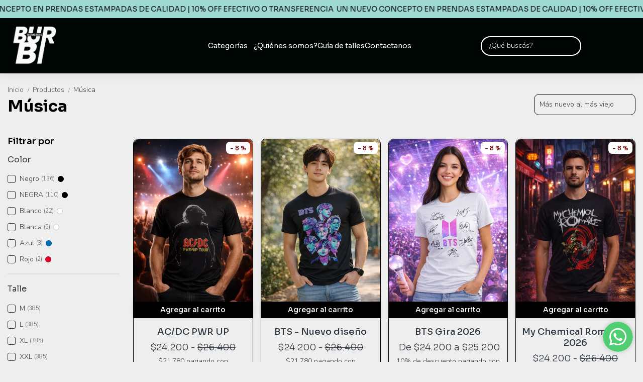

--- FILE ---
content_type: text/html; charset=utf-8
request_url: https://www.burbi.com.ar/productos/musica
body_size: 30359
content:
<!DOCTYPE html><html lang="es" style="--color_primary:rgba(0,0,0,1);--color_contrast_primary:rgba(255,255,255,1);--color_secondary:rgba(255,255,255,1);--color_contrast_secondary:rgba(114,9,9,1);--color_text_primary:rgba(48,56,65,1);--color_background:rgba(238,238,238,1);--color_header_bg:rgba(0,6,4,1);--color_header_text:rgba(255,255,255,1);--color_header_message_bg:rgba(158,217,210,1);--color_header_message_text:rgba(0,0,0,1);--color_footer_bg:var(--color_primary);--color_footer_text:var(--color_contrast_primary);--color_header_second_message_bg:#333333;--color_header_second_message_text:#ffffff;--product-aspect_ratio:2/3;--product-show_sku:0;--product-show_buy_now:1;--product-type_button_buy_now:4;--product-show_installments:0;--product-show_methods_payments:0;--product-text_align:center;--product-show_border:1;--product-object_fit:cover;--product-type_product_subtext_id:3;--product-subtext_custom:$19.800 efectivo o transferencia;--product-type_product_text_price_id:1;--font_primary:&quot;Sora&quot;, sans-serif;--font_secondary:'Nunito Sans', sans-serif;"><head>
    <meta charset="utf-8">
    <title>Música | Burbi Remeras | Remeras estampadas con mucha onda</title>
    <base href="/">
    <meta name="description" content="Tenemos las mejores remeras estampadas de argentina, campeones, river, boca, star wars y todo lo que te imagines. También contamos con los mejores diseños en impresión dtf estampados en algodón de alta calidad. ">
    <meta name="viewport" content="width=device-width, initial-scale=1">
    <meta name="msapplication-TileColor" content="rgba(0,0,0,1)">
    <meta name="theme-color" content="rgba(0,0,0,1)">

    <link rel="preconnect" href="https://fonts.googleapis.com">
    <link rel="preconnect" href="https://fonts.gstatic.com" crossorigin="">
    <link rel="preconnect" href="https://cdn.v2.tiendanegocio.com">
  <style>*{font-display:block;box-sizing:border-box;outline:0;-webkit-tap-highlight-color:transparent}html,body{font-family:var(--font_primary);font-size:14px;-webkit-font-smoothing:antialiased;margin:0;padding:0;color:var(--color_text_primary)}body{background:var(--color_background);position:relative;min-height:100%;height:100%;overflow-x:hidden}@media screen and (max-width: 992px){html,body{font-family:var(--font_primary);font-size:14px;-webkit-font-smoothing:antialiased;margin:0;padding:0}}html{line-height:1.15;-webkit-text-size-adjust:100%}body{margin:0}:root{--border-radius:10px}</style><link rel="stylesheet" href="https://cdn.v2.tiendanegocio.com/template_47_v2/styles.1ed89cf081cdf948.css" media="print" onload="this.media='all'"><noscript><link rel="stylesheet" href="https://cdn.v2.tiendanegocio.com/template_47_v2/styles.1ed89cf081cdf948.css"></noscript><style>@charset "UTF-8";:root{--animate-duration:1s;--animate-delay:1s;--animate-repeat:1}</style><link rel="stylesheet" href="https://cdn.v2.tiendanegocio.com/template_47_v2/animate.css.2aaa93a3b204b0cd.css" media="print" onload="this.media='all'"><noscript><link rel="stylesheet" href="https://cdn.v2.tiendanegocio.com/template_47_v2/animate.css.2aaa93a3b204b0cd.css"></noscript><style>:root{--swiper-theme-color:#007aff}:root{--swiper-navigation-size:44px}</style><link rel="stylesheet" href="https://cdn.v2.tiendanegocio.com/template_47_v2/swiper.36dcb5a9e2eab4a4.css" media="print" onload="this.media='all'"><noscript><link rel="stylesheet" href="https://cdn.v2.tiendanegocio.com/template_47_v2/swiper.36dcb5a9e2eab4a4.css"></noscript><style ng-transition="1">main[_ngcontent-sc70]{margin-top:0;width:100%}main.of-hidden[_ngcontent-sc70]{overflow:hidden}@media screen and (orientation: portrait){main[_ngcontent-sc70]{overflow:hidden}}</style><meta property="og:description" content="Tenemos las mejores remeras estampadas de argentina, campeones, river, boca, star wars y todo lo que te imagines. También contamos con los mejores diseños en impresión dtf estampados en algodón de alta calidad. "><meta name="twitter:description" content="Tenemos las mejores remeras estampadas de argentina, campeones, river, boca, star wars y todo lo que te imagines. También contamos con los mejores diseños en impresión dtf estampados en algodón de alta calidad. "><meta property="og:image" content="https://cdn.v2.tiendanegocio.com/logo/22210/img_22210_dpku1ervnmka4pwns.png"><meta name="twitter:image" content="https://cdn.v2.tiendanegocio.com/logo/22210/img_22210_dpku1ervnmka4pwns.png"><link rel="canonical" href="https://www.burbi.com.ar/productos/musica"><meta property="og:title" content="Música | Burbi Remeras | Remeras estampadas con mucha onda"><meta property="og:url" content="www.burbi.com.ar"><meta property="og:site_name" content="Burbi Remeras | Remeras estampadas con mucha onda"><meta name="twitter:card" content="summary_large_image"><meta name="twitter:title" content="Música | Burbi Remeras | Remeras estampadas con mucha onda"><style type="text/css" id="css_external">/******************* BURBI — BARRA ENVÍOS + TALLES (CSS NUEVO) *******************/
/* Pegá este CSS y borrá todo lo anterior relacionado a la barra/botones */

:root{
  --burbi-black:#0b0b0d;
  --burbi-white:#ffffff;
  --burbi-ink:#0f172a;
  --burbi-muted:rgba(15,23,42,.65);

  --burbi-radius:12px;
  --burbi-shadow-black:0 10px 26px rgba(0,0,0,.45);
  --burbi-shadow-white:0 6px 18px rgba(2,6,23,.08);

  --burbi-sep:rgba(255,255,255,.35);
}

/* ===== CONTENEDOR GENERAL (full width real) ===== */
.header-flex{
  width:100vw;
  margin-left:calc(50% - 50vw);
  padding:8px 16px;

  display:flex !important;
  align-items:center;
  gap:16px;

  box-sizing:border-box;

  /* si querés sticky en toda la web, descomentá:
  position:sticky;
  top:0;
  z-index:9999;
  */
}

/* ===== BARRA IZQUIERDA: ENVÍOS FLEX ===== */
.envio-flex-bar{
  flex:1;
  height:52px;
  padding:0 24px 0 58px;

  display:flex;
  align-items:center;
  justify-content:flex-start;
  gap:14px;

  background:var(--burbi-black);
  border-radius:var(--burbi-radius);
  color:var(--burbi-white);

  font-family:system-ui,-apple-system,Segoe UI,Roboto,Arial,sans-serif;
  box-shadow:var(--burbi-shadow-black);
  position:relative;
  overflow:hidden;
  box-sizing:border-box;
}

/* Icono moto (nuevo, racing) + movimiento */
.envio-flex-bar::before{
  content:"";
  position:absolute;
  left:18px;
  width:26px;
  height:26px;

  background-repeat:no-repeat;
  background-size:contain;
  background-position:center;

  /* Moto racing con fuego (SVG) */
  background-image:url("data:image/svg+xml,%3Csvg xmlns='http://www.w3.org/2000/svg' viewBox='0 0 120 60'%3E%3Cg fill='none' stroke='white' stroke-width='4' stroke-linecap='round' stroke-linejoin='round'%3E%3Ccircle cx='34' cy='42' r='12'/%3E%3Ccircle cx='92' cy='42' r='12'/%3E%3Cpath d='M46 42h20l14-18h18l10 14h8'/%3E%3Cpath d='M58 24h20'/%3E%3Cpath d='M62 42l8-16h14'/%3E%3Cpath d='M86 18l12 4'/%3E%3C/g%3E%3Cpath d='M18 36c0-7 7-10 7-17 6 6 12 11 12 18 0 7-5 12-10 12s-9-5-9-13z' fill='white'/%3E%3C/svg%3E");

  animation:burbi-moto-glide 1.3s ease-in-out infinite;
  will-change:transform;
}

@keyframes burbi-moto-glide{
  0%{ transform:translateX(0); }
  50%{ transform:translateX(8px); }
  100%{ transform:translateX(0); }
}

/* Textos */
.envio-top{
  font-size:11px;
  font-weight:700;
  letter-spacing:.18em;
  text-transform:uppercase;
  opacity:.85;
  white-space:nowrap;
}

.envio-mid{
  font-size:18px;
  font-weight:900;
  letter-spacing:.12em;
  text-transform:uppercase;
  white-space:nowrap;

  position:relative;
  transform-origin:50% 60%;
  animation:burbi-mid-pop 2.2s ease-in-out infinite;
}

/* underline animado (discreto) */
.envio-mid::after{
  content:"";
  position:absolute;
  left:0; right:0;
  bottom:-6px;
  height:2px;
  border-radius:2px;
  background:var(--burbi-white);
  opacity:.9;
  animation:burbi-mid-underline 1.6s ease-in-out infinite;
}

.envio-bot{
  font-size:11px;
  font-weight:700;
  letter-spacing:.16em;
  text-transform:uppercase;
  opacity:.85;
  white-space:nowrap;
}

@keyframes burbi-mid-pop{
  0%,70%,100%{ transform:scale(1); }
  80%{ transform:scale(1.04); }
}
@keyframes burbi-mid-underline{
  0%,70%,100%{ transform:scaleX(.6); opacity:.55; }
  85%{ transform:scaleX(1); opacity:.95; }
}

/* ===== Separadores verticales internos + separador final para futura opción ===== */
.envio-flex-bar .envio-top,
.envio-flex-bar .envio-mid,
.envio-flex-bar .envio-bot{
  position:relative;
}

.envio-flex-bar .envio-mid,
.envio-flex-bar .envio-bot{
  padding-left:14px;
}

.envio-flex-bar .envio-mid::before,
.envio-flex-bar .envio-bot::before{
  content:"";
  position:absolute;
  left:0;
  top:50%;
  transform:translateY(-50%);
  width:1px;
  height:18px;
  background:var(--burbi-sep);
  border-radius:1px;
}

/* Separador final (queda listo para agregar otra opción a la derecha dentro de la barra) */
.envio-flex-bar::after{
  content:"";
  position:absolute;
  right:16px;
  top:50%;
  transform:translateY(-50%);
  width:1px;
  height:22px;
  background:rgba(255,255,255,.22);
  border-radius:1px;
  opacity:.7;
}

/* ===== BOTÓN DERECHA: TALLES ===== */
.btn-talles{
  height:52px;
  padding:0 14px;

  display:inline-flex;
  align-items:center;
  gap:10px;

  background:var(--burbi-white);
  border:1px solid rgba(15,23,42,.15);
  border-radius:var(--burbi-radius);

  font-family:system-ui,-apple-system,Segoe UI,Roboto,Arial,sans-serif;
  text-decoration:none;
  color:var(--burbi-ink);

  box-shadow:var(--burbi-shadow-white);
  transition:transform .15s ease, box-shadow .15s ease, border-color .15s ease;
  box-sizing:border-box;
}

.btn-talles:hover{
  transform:translateY(-1px);
  box-shadow:0 8px 22px rgba(2,6,23,.12);
  border-color:rgba(15,23,42,.25);
}

.btn-talles-icon{
  width:26px;
  height:26px;
  display:flex;
  align-items:center;
  justify-content:center;
  flex:0 0 26px;
}

.btn-talles-icon svg{
  width:26px;
  height:26px;
  display:block;
}

.btn-talles-text{
  display:flex;
  flex-direction:column;
  line-height:1.05;
}

.btn-talles-title{
  font-size:12px;
  font-weight:900;
  letter-spacing:.14em;
  text-transform:uppercase;
}

.btn-talles-sub{
  font-size:11px;
  font-weight:600;
  color:var(--burbi-muted);
}

/* ===== Mobile ===== */
@media(max-width:480px){
  .header-flex{
    padding:6px 10px;
    gap:10px;
  }
  .envio-flex-bar{
    height:46px;
    padding:0 14px 0 50px;
    border-radius:10px;
  }
  .envio-flex-bar::before{
    left:14px;
    width:24px;
    height:24px;
  }
  .envio-mid{ font-size:15px; }
  .envio-top, .envio-bot{ font-size:10px; }

  .btn-talles{
    height:46px;
    border-radius:10px;
    padding:0 12px;
  }
  .btn-talles-title{ font-size:11px; }
  .btn-talles-sub{ font-size:10px; }
}

/* ===== Accesibilidad: respetar reducir movimiento ===== */
@media (prefers-reduced-motion: reduce){
  .envio-flex-bar::before,
  .envio-mid,
  .envio-mid::after{
    animation:none !important;
  }
}

/************ MOBILE FIX (<=480px) ************/
@media(max-width:480px){

  /* contenedor: que no desborde */
  .header-flex{
    padding:6px 10px !important;
    gap:10px !important;
    flex-wrap:nowrap !important;
  }

  /* barra envíos: 2 líneas, más compacta */
  .envio-flex-bar{
    height:auto !important;
    min-height:50px !important;
    padding:8px 12px 8px 46px !important;  /* espacio para icono */
    border-radius:10px !important;
    gap:0 !important;
    align-items:flex-start !important;
  }

  /* icono */
  .envio-flex-bar::before{
    left:12px !important;
    top:50% !important;
    transform:translateY(-50%) !important;
    width:22px !important;
    height:22px !important;
    animation:burbi-moto-glide 1.6s ease-in-out infinite !important;
  }

  /* sacamos el separador final en mobile (molesta) */
  .envio-flex-bar::after{
    display:none !important;
  }

  /* armamos layout en 2 líneas */
  .envio-top,
  .envio-mid,
  .envio-bot{
    display:inline-block !important;
    padding-left:0 !important;
    margin:0 !important;
  }

  /* línea 1: ENVÍOS FLEX | LLEGA HOY */
  .envio-top{
    font-size:9px !important;
    letter-spacing:.16em !important;
    opacity:.88 !important;
    line-height:1.05 !important;
  }

  .envio-mid{
    font-size:14px !important;
    letter-spacing:.10em !important;
    margin-left:10px !important;      /* separa de ENVÍOS FLEX */
    animation:burbi-mid-pop 2.4s ease-in-out infinite !important;
  }

  /* separador vertical entre top y mid (solo en mobile, minimal) */
  .envio-mid::before{
    content:"" !important;
    position:absolute !important;
    left:-8px !important;
    top:50% !important;
    transform:translateY(-50%) !important;
    width:1px !important;
    height:14px !important;
    background:rgba(255,255,255,.35) !important;
    border-radius:1px !important;
  }

  /* underline más cerca para que no se corte */
  .envio-mid::after{
    bottom:-4px !important;
    height:2px !important;
  }

  /* línea 2: CABA & GBA */
  .envio-bot{
    display:block !important;
    margin-top:6px !important;
    font-size:9px !important;
    letter-spacing:.16em !important;
    opacity:.9 !important;
    line-height:1.05 !important;
  }

  /* quitamos el separador que venía del desktop en .envio-bot */
  .envio-bot::before{
    content:none !important;
  }

  /* botón talles más compacto */
  .btn-talles{
    height:auto !important;
    min-height:50px !important;
    padding:8px 10px !important;
    border-radius:10px !important;
    gap:8px !important;
  }

  .btn-talles-icon{
    width:22px !important;
    height:22px !important;
    flex:0 0 22px !important;
  }
  .btn-talles-icon svg{
    width:22px !important;
    height:22px !important;
  }

  .btn-talles-title{
    font-size:10px !important;
    letter-spacing:.14em !important;
  }
  .btn-talles-sub{
    font-size:9px !important;
  }
}

/************ MOBILE: arreglo definitivo (barra envíos perfecta) ************/
@media(max-width:480px){

  /* 1) En mobile: apilamos (no se pisa nada) */
  .header-flex{
    display:flex !important;
    flex-direction:column !important;
    align-items:stretch !important;
    gap:10px !important;
    padding:8px 10px !important;
  }

  /* 2) Barra ENVÍOS: full width + 2 líneas limpias */
  .envio-flex-bar{
    width:100% !important;
    flex:none !important;

    min-height:54px !important;
    height:auto !important;

    padding:10px 12px 10px 46px !important;
    border-radius:12px !important;

    display:flex !important;
    flex-wrap:wrap !important;
    align-items:flex-start !important;
    gap:6px 10px !important;

    box-sizing:border-box !important;
  }

  /* Icono centrado vertical */
  .envio-flex-bar::before{
    left:12px !important;
    top:50% !important;
    transform:translateY(-50%) !important;
    width:22px !important;
    height:22px !important;
  }

  /* Sacamos separador final en mobile */
  .envio-flex-bar::after{ display:none !important; }

  /* Línea 1: ENVÍOS FLEX | LLEGA HOY */
  .envio-top{
    font-size:10px !important;
    letter-spacing:.16em !important;
    line-height:1.05 !important;
    opacity:.9 !important;
  }

  .envio-mid{
    font-size:14px !important;
    letter-spacing:.10em !important;
    line-height:1.05 !important;

    /* separador minimal entre ambos */
    padding-left:12px !important;
    margin-left:2px !important;
  }
  .envio-mid::before{
    content:"" !important;
    position:absolute !important;
    left:0 !important;
    top:50% !important;
    transform:translateY(-50%) !important;
    width:1px !important;
    height:14px !important;
    background:rgba(255,255,255,.35) !important;
    border-radius:1px !important;
  }
  .envio-mid::after{
    bottom:-4px !important;
  }

  /* Línea 2: CABA & GBA (ocupa toda la fila) */
  .envio-bot{
    flex-basis:100% !important;
    font-size:10px !important;
    letter-spacing:.16em !important;
    line-height:1.05 !important;
    opacity:.9 !important;
    padding-left:0 !important;
    margin-top:2px !important;
  }
  .envio-bot::before{ content:none !important; }

  /* 3) TALLES abajo, full width prolijo */
  .btn-talles{
    width:100% !important;
    height:auto !important;
    min-height:48px !important;
    padding:10px 12px !important;
    border-radius:12px !important;

    justify-content:center !important; /* centrado queda prolijo */
  }

  .btn-talles-icon{
    width:22px !important;
    height:22px !important;
    flex:0 0 22px !important;
  }
  .btn-talles-icon svg{
    width:22px !important;
    height:22px !important;
  }

  .btn-talles-title{ font-size:11px !important; }
  .btn-talles-sub{ font-size:10px !important; }
}
</style><link href="https://cdn.v2.tiendanegocio.com/logo/22210/img_22210_dpku1ervnmka4pwns.png?width=512&amp;height=512&amp;aspect_ratio=1:1&amp;crop=auto" rel="apple-touch-icon" type="image/x-icon"><link href="https://cdn.v2.tiendanegocio.com/logo/22210/img_22210_dpku1ervnmka4pwns.png?width=512&amp;height=512&amp;aspect_ratio=1:1&amp;crop=auto" rel="shortcut icon" type="image/x-icon"><link href="https://fonts.googleapis.com/css2?family=Sora:wght@100..800&amp;display=swap" rel="stylesheet"><link href="https://fonts.googleapis.com/css2?family=Nunito+Sans:wght@300;600;700&amp;display=swap" rel="stylesheet"><style ng-transition="1">.header[_ngcontent-sc59]{position:relative}.header.header_fixed[_ngcontent-sc59]{position:sticky;top:0;z-index:1000}.header.header_fixed[_ngcontent-sc59]   .header_container.complete[_ngcontent-sc59]{box-shadow:0 0 20px #0000001a;background:var(--color_header_bg);color:var(--color_header_text);fill:var(--color_header_text)}.header_container[_ngcontent-sc59]{background:var(--color_header_bg);color:var(--color_header_text);fill:var(--color_header_text);top:0;left:0;right:0;width:100%;height:auto;z-index:999;position:relative;transition:top .5s ease,background .5s ease;display:flex;flex-direction:column}.header_container[_ngcontent-sc59]   app-message[_ngcontent-sc59]:nth-child(1){order:5}.header_container[_ngcontent-sc59]   app-message[_ngcontent-sc59]:nth-child(1).top{order:1}.header_container[_ngcontent-sc59]   app-message[_ngcontent-sc59]:nth-child(2){order:6}.header_container[_ngcontent-sc59]   app-message[_ngcontent-sc59]:nth-child(2).top{order:2}.header_container[_ngcontent-sc59]   app-message.complete[_ngcontent-sc59]{max-width:none;width:100%}.header_container[_ngcontent-sc59]   .content[_ngcontent-sc59]{order:3}.header_container[_ngcontent-sc59]   .content-second-line[_ngcontent-sc59]{order:4}.header_container.header_absolute[_ngcontent-sc59]{position:absolute!important}.header_container.header_fixed[_ngcontent-sc59]{position:fixed!important}.header_container.header_transparent[_ngcontent-sc59]{background:rgba(0,0,0,.05)}.header_container[_ngcontent-sc59]   app-button-menu[_ngcontent-sc59]{display:none}.header_container[_ngcontent-sc59]   app-navbar[_ngcontent-sc59]{height:100%}.header-z-top[_ngcontent-sc59]   .header.header_fixed[_ngcontent-sc59], .header-z-top[_ngcontent-sc59]   .header_container[_ngcontent-sc59]{z-index:1000}@media screen and (orientation: portrait),screen and (max-width: 1080px){.header_container[_ngcontent-sc59]   .content[_ngcontent-sc59]{width:100%;grid-column-gap:10px;grid-template-columns:auto 1fr auto;border:none}.header_container[_ngcontent-sc59]   .content[_ngcontent-sc59]   app-logo[_ngcontent-sc59]{padding:0;height:auto;width:auto;margin:0 auto 0 0}.header_container[_ngcontent-sc59]   .content[_ngcontent-sc59]   app-navbar[_ngcontent-sc59]{display:none}.header_container[_ngcontent-sc59]   .content[_ngcontent-sc59]   app-button-menu[_ngcontent-sc59]{grid-area:1/1/2/2;display:block}.header_container[_ngcontent-sc59]   .content[_ngcontent-sc59]   .actions[_ngcontent-sc59]{grid-area:1/3/2/4}.hidden-portrait[_ngcontent-sc59]{display:none!important}.hidden-desktop[_ngcontent-sc59]{display:flex!important}.content-second-line[_ngcontent-sc59]{display:none}}@media screen and (max-width: 640px){.header_container[_ngcontent-sc59]   .content[_ngcontent-sc59]{padding:10px 5px;grid-column-gap:5px}.header_container[_ngcontent-sc59]   .content[_ngcontent-sc59]   .actions_element[_ngcontent-sc59]{margin:0 5px}}</style><style ng-transition="1">.content[_ngcontent-sc59]{display:grid;grid-template-columns:1fr 2.5fr 1fr;grid-template-rows:1fr;grid-column-gap:10px;grid-row-gap:0px;align-items:center;justify-content:space-between;padding:15px 10px}.content[_ngcontent-sc59]   .actions[_ngcontent-sc59]{font-size:1em;display:flex;align-items:center;justify-content:flex-end;height:100%}.content[_ngcontent-sc59]   .actions_element[_ngcontent-sc59]{height:100%;justify-content:space-around;align-items:center;display:flex;margin:0 7.5px}</style><style ng-transition="1">.message[_ngcontent-sc19]{font-family:var(--font_primary)!important;text-align:center;background:var(--color_header_message_bg);color:var(--color_header_message_text);padding:10px;overflow:hidden;word-break:break-word}.message.secondary[_ngcontent-sc19]{background:var(--color_header_second_message_bg);color:var(--color_header_second_message_text)}.message-text[_ngcontent-sc19]{color:inherit;display:inline-block;flex-direction:row;gap:12px}.message-text.animated[_ngcontent-sc19]{display:inline-block;white-space:nowrap;animation:var(--animation-duration, 20s) linear infinite _ngcontent-sc19_marquee}.message-text.animated[_ngcontent-sc19]   span[_ngcontent-sc19]{margin-left:5px}@keyframes _ngcontent-sc19_marquee{0%{transform:translate(0)}to{transform:translate(-100%)}}.message[_ngcontent-sc19]   .default[_ngcontent-sc19]{cursor:default;pointer-events:none}.hidden-text[_ngcontent-sc19]{overflow:hidden;max-width:100%;visibility:hidden;position:absolute;white-space:nowrap;margin:0;padding:0;font-size:inherit;font-family:inherit}</style><style ng-transition="1">.logo[_ngcontent-sc57]{width:100%;cursor:pointer;font-size:32px;margin:0;color:inherit;display:flex;align-items:center;justify-content:flex-start;max-height:90px}.logo_image[_ngcontent-sc57]{width:100%;height:auto;max-height:inherit;object-fit:contain;object-position:left}.logo_title[_ngcontent-sc57]{font-family:var(--font_primary)!important;width:100%;height:auto;font-size:18px;color:inherit;margin:auto}@media screen and (orientation: portrait){.logo[_ngcontent-sc57]{max-height:60px!important}.logo_image[_ngcontent-sc57]{max-width:160px!important;object-position:left!important}.logo_title[_ngcontent-sc57]{display:none}}</style><style ng-transition="1">.navbar[_ngcontent-sc21]{width:100%;height:100%}app-element[_ngcontent-sc21]{font-size:16px}.categories[_ngcontent-sc21]{height:100%;width:100%;z-index:100;cursor:default!important;justify-content:center;display:flex;margin:0;list-style-type:none;padding:0;gap:20px}.categories[_ngcontent-sc21]   .categories_text[_ngcontent-sc21]{display:flex;align-items:center;justify-content:space-around;height:100%;text-align:center}.categories[_ngcontent-sc21]   .categories_text[_ngcontent-sc21]   a[_ngcontent-sc21]{font-size:18px;font-weight:500;color:var(--color_header_bg);text-align:inherit}.categories[_ngcontent-sc21]   .categories_text[_ngcontent-sc21]   i[_ngcontent-sc21]:first-of-type{font-size:30px}.categories[_ngcontent-sc21]   .categories_text[_ngcontent-sc21]:hover   .categories_container[_ngcontent-sc21]{opacity:1;visibility:visible;box-shadow:0 10px 15px #0000000d}.categories[_ngcontent-sc21]   .categories_text[_ngcontent-sc21]   .categories_container[_ngcontent-sc21]{opacity:0;visibility:hidden;transition:.2s;position:absolute;padding:15px 10px 20px;left:0;top:100%;width:100%;transform-origin:left top 0;-webkit-transform-origin:left top 0;background:var(--color_header_text);color:var(--color_header_bg)}.categories[_ngcontent-sc21]   .categories_text[_ngcontent-sc21]   .categories_container[_ngcontent-sc21]:before{content:"";width:100%;height:15px;background:transparent;position:absolute;top:-15px;left:0;z-index:99}.categories[_ngcontent-sc21]   .categories_text[_ngcontent-sc21]   .categories_submenu[_ngcontent-sc21]{column-count:4;width:100%;display:block}.categories[_ngcontent-sc21]   .categories_text[_ngcontent-sc21]   .categories_submenu_list[_ngcontent-sc21], .categories[_ngcontent-sc21]   .categories_text[_ngcontent-sc21]   .categories_submenu_list_inner[_ngcontent-sc21]{list-style:none;padding:0;break-inside:avoid;margin-bottom:15px}.categories[_ngcontent-sc21]   .categories_text[_ngcontent-sc21]   .categories_submenu_list[_ngcontent-sc21]   .categories_text_title[_ngcontent-sc21]   a[_ngcontent-sc21], .categories[_ngcontent-sc21]   .categories_text[_ngcontent-sc21]   .categories_submenu_list_inner[_ngcontent-sc21]   .categories_text_title[_ngcontent-sc21]   a[_ngcontent-sc21]{padding:6px!important;font-size:16px;display:block;line-height:1;font-weight:700;letter-spacing:.3px;position:relative;z-index:1}.categories[_ngcontent-sc21]   .categories_text[_ngcontent-sc21]   .categories_submenu_list[_ngcontent-sc21]   .categories_text_subtitle[_ngcontent-sc21]   a[_ngcontent-sc21], .categories[_ngcontent-sc21]   .categories_text[_ngcontent-sc21]   .categories_submenu_list_inner[_ngcontent-sc21]   .categories_text_subtitle[_ngcontent-sc21]   a[_ngcontent-sc21]{padding:6px 8px!important;font-size:14px;display:block;line-height:1;font-weight:400;letter-spacing:.3px;position:relative;z-index:1}.categories[_ngcontent-sc21]   .categories_text[_ngcontent-sc21]   .categories_submenu_list[_ngcontent-sc21]   .categories_text_subtitle.small[_ngcontent-sc21]   a[_ngcontent-sc21], .categories[_ngcontent-sc21]   .categories_text[_ngcontent-sc21]   .categories_submenu_list_inner[_ngcontent-sc21]   .categories_text_subtitle.small[_ngcontent-sc21]   a[_ngcontent-sc21]{font-size:14px;font-weight:700}a[_ngcontent-sc21]:not([href]){cursor:default!important}</style><style ng-transition="1">.categories[_ngcontent-sc21]{gap:10px 40px;flex-wrap:wrap}.categories[_ngcontent-sc21]   .categories_text[_ngcontent-sc21]{height:auto}.categories[_ngcontent-sc21]   .categories_text[_ngcontent-sc21]   .categories_submenu[_ngcontent-sc21]{column-count:5}.categories[_ngcontent-sc21]   .categories_text[_ngcontent-sc21]   .categories_submenu_list[_ngcontent-sc21]   .categories_text_title[_ngcontent-sc21]   a[_ngcontent-sc21], .categories[_ngcontent-sc21]   .categories_text[_ngcontent-sc21]   .categories_submenu_list_inner[_ngcontent-sc21]   .categories_text_title[_ngcontent-sc21]   a[_ngcontent-sc21]{font-size:18px;line-height:1}app-element[_ngcontent-sc21]{font-size:18px}</style><style ng-transition="1">.icon[_ngcontent-sc54]{cursor:pointer;display:flex;justify-items:center;font-size:29px}.icon[_ngcontent-sc54]   app-icon[_ngcontent-sc54]{font-size:29px;width:29px;height:29px}.searchbar[_ngcontent-sc54]{max-width:auto;display:flex;background:transparent;padding-right:0!important;margin:auto}.searchbar__select[_ngcontent-sc54]{min-width:200px}.searchbar__input[_ngcontent-sc54]{position:relative;width:100%;min-width:200px}.searchbar__input[_ngcontent-sc54]   input[_ngcontent-sc54]{width:100%;color:inherit}.searchbar__input[_ngcontent-sc54]   input[_ngcontent-sc54]::placeholder{color:inherit}.searchbar__input[_ngcontent-sc54]   input[_ngcontent-sc54]::-webkit-search-cancel-button{position:relative;-webkit-appearance:none;opacity:0}.searchbar__input[_ngcontent-sc54]   button[_ngcontent-sc54]{position:absolute;top:0;bottom:0;right:0;background:none;border:none;background:transparent;color:inherit;padding:0 12px;width:15%}.searchbar__input[_ngcontent-sc54]   .payment[_ngcontent-sc54]{position:absolute;bottom:-29px;left:0;color:#fff;font-size:.9em;padding-left:20px;width:100%;display:flex;-moz-align-items:center;-ms-align-items:center;align-items:center}.searchbar__input[_ngcontent-sc54]   .payment[_ngcontent-sc54]   span[_ngcontent-sc54]{text-shadow:0 2px 10px black;font-weight:700}.searchbar__input[_ngcontent-sc54]   .payment[_ngcontent-sc54]   img[_ngcontent-sc54]{width:75px;margin-left:10px}.searchbar__background[_ngcontent-sc54]{display:none}.searchbar[_ngcontent-sc54]   .searchbar__select[_ngcontent-sc54]   .select[_ngcontent-sc54]:after, .searchbar[_ngcontent-sc54]   .searchbar__input[_ngcontent-sc54]   button[_ngcontent-sc54]:before{content:"";position:absolute;top:0;bottom:0;margin:auto 0;display:block;width:1.1px;height:80%;background:inherit}.searchbar[_ngcontent-sc54]   .searchbar__input[_ngcontent-sc54]   button[_ngcontent-sc54]:before{left:-1px}.searchbar[_ngcontent-sc54]   .searchbar__select[_ngcontent-sc54]   .select[_ngcontent-sc54]:after{right:1px}.searchbar[_ngcontent-sc54]   .searchbar__input[_ngcontent-sc54]   button[_ngcontent-sc54]{width:auto}.searchbar__results[_ngcontent-sc54]{width:100%;max-height:300px;overflow-y:auto;position:absolute;top:100%;left:0;box-shadow:0 5px 20px #00000013;margin:0;padding:0;list-style:none;z-index:10}.searchbar__results[_ngcontent-sc54]   li[_ngcontent-sc54]{background:white;padding:10px 16px;transition:.3s;cursor:pointer}.searchbar__results[_ngcontent-sc54]   li[_ngcontent-sc54]:hover{background:#ECECEC}.searchbar.color_primary[_ngcontent-sc54]{border:2px solid var(--color_contrast_primary)}.searchbar.color_secondary[_ngcontent-sc54]{border:2px solid var(--color_contrast_secondary)}.searchbar.color_text[_ngcontent-sc54]{border:2px solid var(--color_text_primary)}.mobile[_ngcontent-sc54]{display:none}@media screen and (max-width: 1080px){.volar-form[_ngcontent-sc54]{width:100%}.volar-form[_ngcontent-sc54]   .searchbar[_ngcontent-sc54]{padding-right:5vw;color:inherit;position:absolute;width:100%;max-width:100%;top:100%;left:0%;transition:.2s;opacity:0;visibility:hidden;z-index:99;display:none}.volar-form[_ngcontent-sc54]   .searchbar.active[_ngcontent-sc54]{opacity:1;visibility:visible;display:flex}.volar-form[_ngcontent-sc54]   .searchbar__background[_ngcontent-sc54]{background:var(--color_header_bg);color:var(--color_header_text);display:flex;position:absolute;width:100%;height:130%;bottom:-30%;left:0%;z-index:-1}.volar-form[_ngcontent-sc54]   .searchbar__select[_ngcontent-sc54]{display:none!important}.volar-form[_ngcontent-sc54]   .searchbar__input[_ngcontent-sc54]{width:95%;margin:auto}.volar-form[_ngcontent-sc54]   .searchbar__input[_ngcontent-sc54]   input[_ngcontent-sc54], .volar-form[_ngcontent-sc54]   .searchbar__input[_ngcontent-sc54]   button[_ngcontent-sc54]{color:var(--color_header_text)}.volar-form[_ngcontent-sc54]   .searchbar[_ngcontent-sc54]   .searchbar__select[_ngcontent-sc54]   .select[_ngcontent-sc54]:after, .volar-form[_ngcontent-sc54]   .searchbar[_ngcontent-sc54]   .searchbar__input[_ngcontent-sc54]   button[_ngcontent-sc54]:before{background:inherit}.volar-form[_ngcontent-sc54]   .searchbar.color_primary[_ngcontent-sc54]   .searchbar__background[_ngcontent-sc54]{background:var(--color_primary)}.volar-form[_ngcontent-sc54]   .searchbar.color_primary[_ngcontent-sc54]   .searchbar__input[_ngcontent-sc54]{border-color:var(--color_contrast_primary)}.volar-form[_ngcontent-sc54]   .searchbar.color_primary[_ngcontent-sc54]   .searchbar__input[_ngcontent-sc54]   input[_ngcontent-sc54], .volar-form[_ngcontent-sc54]   .searchbar.color_primary[_ngcontent-sc54]   .searchbar__input[_ngcontent-sc54]   button[_ngcontent-sc54]{color:var(--color_contrast_primary)}.volar-form[_ngcontent-sc54]   .searchbar.color_secondary[_ngcontent-sc54]   .searchbar__background[_ngcontent-sc54]{background:var(--color_secondary)}.volar-form[_ngcontent-sc54]   .searchbar.color_secondary[_ngcontent-sc54]   .searchbar__input[_ngcontent-sc54]{border-color:var(--color_contrast_secondary)}.volar-form[_ngcontent-sc54]   .searchbar.color_secondary[_ngcontent-sc54]   .searchbar__input[_ngcontent-sc54]   input[_ngcontent-sc54], .volar-form[_ngcontent-sc54]   .searchbar.color_secondary[_ngcontent-sc54]   .searchbar__input[_ngcontent-sc54]   button[_ngcontent-sc54]{color:var(--color_contrast_secondary)}.volar-form[_ngcontent-sc54]   .searchbar.color_text[_ngcontent-sc54]   .searchbar__background[_ngcontent-sc54]{background:var(--color_text_secondary)}.volar-form[_ngcontent-sc54]   .searchbar.color_text[_ngcontent-sc54]   .searchbar__input[_ngcontent-sc54]{border-color:var(--color_text_primary)}.volar-form[_ngcontent-sc54]   .searchbar.color_text[_ngcontent-sc54]   .searchbar__input[_ngcontent-sc54]   input[_ngcontent-sc54], .volar-form[_ngcontent-sc54]   .searchbar.color_text[_ngcontent-sc54]   .searchbar__input[_ngcontent-sc54]   button[_ngcontent-sc54]{color:var(--color_text_primary)}.mobile[_ngcontent-sc54]{display:flex;margin-left:auto;width:29px;font-size:29px}}</style><style ng-transition="1">.searchbar[_ngcontent-sc54]   button[_ngcontent-sc54]{display:flex;align-items:center;padding-right:8px!important}.searchbar__input[_ngcontent-sc54]{border:1.5px solid;border-radius:20px}.searchbar__input[_ngcontent-sc54]   input[_ngcontent-sc54]{padding-left:15px!important;padding-right:35px}.searchbar__results[_ngcontent-sc54]{box-shadow:0 0}.searchbar[_ngcontent-sc54]   #search[_ngcontent-sc54]{margin-right:0}@media screen and (max-width: 1080px){.volar-form[_ngcontent-sc54]   .searchbar[_ngcontent-sc54]{border:1.5px solid inherit}.volar-form[_ngcontent-sc54]   .searchbar__input[_ngcontent-sc54]   input[_ngcontent-sc54]{padding:10px!important}.volar-form[_ngcontent-sc54]   .icon[_ngcontent-sc54]   app-icon[_ngcontent-sc54]{width:29px}.volar-form[_ngcontent-sc54]   .mobile[_ngcontent-sc54]{width:29px;font-size:29px}}</style><style ng-transition="1">.element[_ngcontent-sc55]{height:100%;justify-content:space-around;align-items:center;position:relative;display:flex;cursor:pointer;transition:.5s;color:inherit;fill:inherit;background:transparent;font-weight:500}.element[_ngcontent-sc55]   .icon[_ngcontent-sc55]{font-size:30px;width:30px;height:30px}.element__content[_ngcontent-sc55]{position:absolute;right:0;background:#e5e5e5;z-index:1;width:220px;display:flex;flex-direction:column;box-shadow:-4px 9px 15px #0003}.element__content[_ngcontent-sc55]   a[_ngcontent-sc55]{height:54px;width:100%;font-size:1em;display:flex;align-items:center;padding:0 10px;margin:1px 0;background:white}.element__content[_ngcontent-sc55]   a[_ngcontent-sc55]   span[_ngcontent-sc55]{font-family:var(--color_primary);width:100%;padding-left:10px}.element__content[_ngcontent-sc55]   a[_ngcontent-sc55]   app-icon[_ngcontent-sc55]{font-size:18px}.element__content[_ngcontent-sc55]   a[_ngcontent-sc55]:hover{color:var(--color_primary);background:#F6F6F6}.element__content[_ngcontent-sc55]   a[_ngcontent-sc55]:hover   svg[_ngcontent-sc55]{fill:var(--color_primary)}.element__content[_ngcontent-sc55]   a[_ngcontent-sc55]:last-child{background:var(--color_primary);justify-content:center;border:none!important;margin:10px;width:calc(100% - 20px)}.element__content[_ngcontent-sc55]   a[_ngcontent-sc55]:last-child   span[_ngcontent-sc55]{width:auto;padding:0}.element__content[_ngcontent-sc55]   a[_ngcontent-sc55]:last-child:hover{color:#fff;opacity:.6}.element.mobile[_ngcontent-sc55]{display:none}.backdrop[_ngcontent-sc55]{position:fixed;height:100%;width:100vw;left:0;top:0;z-index:-1;cursor:pointer}@media screen and (orientation: portrait){.element[_ngcontent-sc55]{width:100%}.element[_ngcontent-sc55]   span[_ngcontent-sc55]{display:none}.element[_ngcontent-sc55]   svg[_ngcontent-sc55]{fill:inherit}.element.mobile[_ngcontent-sc55]{display:flex}.element.desktop[_ngcontent-sc55]{display:none}}</style><style ng-transition="1">.shopping[_ngcontent-sc17]{color:inherit;font-size:1em;display:flex;height:100%;font-weight:500}.shopping__text[_ngcontent-sc17]{display:flex;justify-content:space-evenly;align-items:center;width:auto;position:relative;cursor:pointer}.shopping__text[_ngcontent-sc17]   a[_ngcontent-sc17]{color:inherit}.shopping__text[_ngcontent-sc17]   .img[_ngcontent-sc17]{cursor:pointer;position:relative;display:flex;width:30px}.shopping__text[_ngcontent-sc17]   .img[_ngcontent-sc17]   .icon[_ngcontent-sc17]{fill:inherit;color:inherit;width:inherit;height:inherit;font-size:30px;width:30px;height:30px}.shopping__text[_ngcontent-sc17]   .img[_ngcontent-sc17]   .badge[_ngcontent-sc17]{position:absolute;top:-5px;right:-5px;background:var(--color_secondary);color:var(--color_contrast_secondary);width:16px;height:16px;border-radius:50%;display:flex;-moz-align-items:center;-ms-align-items:center;align-items:center;-moz-justify-content:center;-ms-justify-content:center;justify-content:center;-ms-flex-pack:center;font-size:8px}.shopping[_ngcontent-sc17]   hr[_ngcontent-sc17]{color:var(--color_text_primary);border-bottom-color:var(--color_text_primary)}.shopping__content[_ngcontent-sc17]{color:var(--color_text_primary);display:flex;flex-direction:column;position:fixed;background-color:var(--color_background);width:480px;box-shadow:0 8px 16px #0003;z-index:1000000;height:100%;top:0;right:-100vw;transition:.5s;overflow:auto}.shopping__content__header[_ngcontent-sc17]{height:7%;display:flex;justify-content:space-between;align-items:center;padding:18px 22px;color:var(--color_primary);font-size:24px!important;border-bottom:solid rgba(0,0,0,.05) 2px}.shopping__content__header[_ngcontent-sc17]   app-icon[_ngcontent-sc17]{cursor:pointer}.shopping__content__content[_ngcontent-sc17]{padding-top:3%;flex:1 1 auto}.shopping__content__product[_ngcontent-sc17], .shopping__content__shipment[_ngcontent-sc17]{padding:16px 0 0;margin:auto;width:calc(100% - 32px)}.shopping__content__shipment[_ngcontent-sc17]{padding:0}.shopping__content[_ngcontent-sc17]   .product[_ngcontent-sc17]:first-of-type{margin-top:0}.shopping__content[_ngcontent-sc17]   .product[_ngcontent-sc17]{transition:1s;display:flex;width:100%;-moz-justify-content:flex-start;-ms-justify-content:flex-start;justify-content:flex-start;-ms-flex-pack:flex-start;-moz-align-items:center;-ms-align-items:center;align-items:center;margin-top:20px;position:relative}.shopping__content[_ngcontent-sc17]   .product[_ngcontent-sc17]   img[_ngcontent-sc17]{width:100px;object-fit:cover;object-position:top;cursor:pointer;margin-right:10px;height:100px}.shopping__content[_ngcontent-sc17]   .product_info[_ngcontent-sc17]{height:100px;max-height:100px;width:100%;display:flex;justify-content:space-between;flex-direction:column}.shopping__content[_ngcontent-sc17]   .product_info_secondline[_ngcontent-sc17]{align-items:flex-end}.shopping__content[_ngcontent-sc17]   .product_info_firstline[_ngcontent-sc17], .shopping__content[_ngcontent-sc17]   .product_info_secondline[_ngcontent-sc17]{display:flex;justify-content:space-between}.shopping__content[_ngcontent-sc17]   .product_info_firstline[_ngcontent-sc17]   .title[_ngcontent-sc17], .shopping__content[_ngcontent-sc17]   .product_info_secondline[_ngcontent-sc17]   .title[_ngcontent-sc17]{width:85%;-webkit-line-clamp:2;overflow:hidden;display:-webkit-box}.shopping__content[_ngcontent-sc17]   .product_info_firstline[_ngcontent-sc17]   .title[_ngcontent-sc17]   a[_ngcontent-sc17], .shopping__content[_ngcontent-sc17]   .product_info_secondline[_ngcontent-sc17]   .title[_ngcontent-sc17]   a[_ngcontent-sc17]{color:var(--color_text_primary);-webkit-line-clamp:2;overflow:hidden;display:-webkit-box;font-size:16px}.shopping__content[_ngcontent-sc17]   .product_info_firstline[_ngcontent-sc17]   .delete[_ngcontent-sc17], .shopping__content[_ngcontent-sc17]   .product_info_secondline[_ngcontent-sc17]   .delete[_ngcontent-sc17]{width:10%;height:20px;text-align:center;cursor:pointer;color:var(--color_text_primary)}.shopping__content[_ngcontent-sc17]   .product_info_firstline[_ngcontent-sc17]   .delete[_ngcontent-sc17]   svg[_ngcontent-sc17], .shopping__content[_ngcontent-sc17]   .product_info_secondline[_ngcontent-sc17]   .delete[_ngcontent-sc17]   svg[_ngcontent-sc17]{fill:var(--color_text_primary);height:100%}.shopping__content[_ngcontent-sc17]   .product_info_firstline[_ngcontent-sc17]   .prices[_ngcontent-sc17], .shopping__content[_ngcontent-sc17]   .product_info_secondline[_ngcontent-sc17]   .prices[_ngcontent-sc17]{text-align:right}.shopping__content[_ngcontent-sc17]   .product_info_firstline[_ngcontent-sc17]   .prices[_ngcontent-sc17]   .price[_ngcontent-sc17], .shopping__content[_ngcontent-sc17]   .product_info_secondline[_ngcontent-sc17]   .prices[_ngcontent-sc17]   .price[_ngcontent-sc17]{color:var(--color_text_primary);font-size:16px}.shopping__content[_ngcontent-sc17]   .product_info_firstline[_ngcontent-sc17]   .prices[_ngcontent-sc17]   .cross[_ngcontent-sc17], .shopping__content[_ngcontent-sc17]   .product_info_secondline[_ngcontent-sc17]   .prices[_ngcontent-sc17]   .cross[_ngcontent-sc17]{text-decoration:line-through;color:#616a6c;font-size:14px;margin-left:5px}.shopping__content[_ngcontent-sc17]   .subtotal[_ngcontent-sc17]{display:flex;-moz-justify-content:space-between;-ms-justify-content:space-between;justify-content:space-between;-ms-flex-pack:space-between;-moz-align-items:center;-ms-align-items:center;align-items:center;-moz-flex-direction:row;flex-direction:row;margin:20px 0;font-size:16px}.shopping__content[_ngcontent-sc17]   .total[_ngcontent-sc17]{display:flex;-moz-justify-content:flex-end;-ms-justify-content:flex-end;justify-content:flex-end;-ms-flex-pack:flex-end;-moz-align-items:flex-end;-ms-align-items:flex-end;align-items:flex-end;-moz-flex-direction:column;flex-direction:column;width:calc(100% - 32px);margin:10px auto 20px;flex:1 1 auto}.shopping__content[_ngcontent-sc17]   .total[_ngcontent-sc17]   div[_ngcontent-sc17]{width:100%;display:flex;-moz-justify-content:space-between;-ms-justify-content:space-between;justify-content:space-between;-ms-flex-pack:space-between;padding-bottom:10px;font-size:22px}.shopping__content[_ngcontent-sc17]   .total[_ngcontent-sc17]   a[_ngcontent-sc17]{display:inline;padding:10px 26px!important;margin:5px 0;font-size:16px!important}.shopping__content[_ngcontent-sc17]   .total[_ngcontent-sc17]   .btn[_ngcontent-sc17]{max-width:none!important;width:100%;text-align:center;flex:none;transition:.5s}.shopping__content[_ngcontent-sc17]   .total[_ngcontent-sc17]   .btn[_ngcontent-sc17]:hover{opacity:.8}.shopping__content[_ngcontent-sc17]   .total[_ngcontent-sc17]   .required_min[_ngcontent-sc17]{font-size:16px;text-align:justify}.shopping__content[_ngcontent-sc17]   .empty[_ngcontent-sc17]{display:flex;-moz-justify-content:center;-ms-justify-content:center;justify-content:center;-ms-flex-pack:center;-moz-align-items:center;-ms-align-items:center;align-items:center;-moz-flex-direction:row;flex-direction:row;width:90%;margin:auto;padding-bottom:16px;text-align:center}.shopping__content[_ngcontent-sc17]   .empty[_ngcontent-sc17]   a[_ngcontent-sc17]{display:inline;width:100%;text-align:center;margin-left:20px;font-size:1em;padding:10px 5px!important}.shopping.primary[_ngcontent-sc17]   .shopping__text[_ngcontent-sc17]   .img[_ngcontent-sc17]   .badge[_ngcontent-sc17]{background:var(--color_secondary);color:var(--color_contrast_secondary)}.shopping.secondary[_ngcontent-sc17]   .shopping__text[_ngcontent-sc17]   .img[_ngcontent-sc17]   .badge[_ngcontent-sc17], .shopping.text[_ngcontent-sc17]   .shopping__text[_ngcontent-sc17]   .img[_ngcontent-sc17]   .badge[_ngcontent-sc17]{background:var(--color_primary);color:var(--color_contrast_primary)}.message_error[_ngcontent-sc17]{align-items:flex-start!important;border-radius:5px;background:#ff5252;padding:15px 45px 15px 15px;color:#fff;position:relative;width:calc(100% - 32px);margin:auto}.message_error[_ngcontent-sc17]   .close[_ngcontent-sc17]{cursor:pointer;position:absolute;top:15px;right:15px;opacity:1;transition:.5s}.message_error[_ngcontent-sc17]   .close[_ngcontent-sc17]:hover{opacity:.8}.backdrop[_ngcontent-sc17]{position:fixed;height:100%;background:rgba(0,0,0,.2);width:100vw;left:0;top:0;z-index:98;cursor:pointer}@media screen and (max-width: 640px){.shopping__text[_ngcontent-sc17]{width:auto}.shopping__text[_ngcontent-sc17]   .badge[_ngcontent-sc17]{position:absolute;top:-8px;right:-4px;left:20px!important}.shopping__content[_ngcontent-sc17]{width:100vw}}@media screen and (orientation: portrait){.shopping__text[_ngcontent-sc17]{width:auto}.shopping__text[_ngcontent-sc17]   a[_ngcontent-sc17]{display:none!important}.shopping__text[_ngcontent-sc17]   .badge[_ngcontent-sc17]{top:-8px;right:-4px;left:20px!important}}</style><style ng-transition="1">.btn[_ngcontent-sc58]{padding:0 4px}.btn[_ngcontent-sc58]   app-icon[_ngcontent-sc58]{font-size:30px;width:30px;height:30px;color:var(--color_header_text)}</style><style ng-transition="1">.icon-text[_ngcontent-sc16]{height:inherit;width:auto;color:inherit;fill:inherit;cursor:inherit;font-size:inherit;max-width:inherit;-webkit-user-select:none;user-select:none;overflow:hidden;display:flex;justify-items:center;align-items:center;text-indent:-99999px}</style><style ng-transition="1">.container[_ngcontent-sc153]{display:flex;flex-wrap:wrap;margin-bottom:30px}.header[_ngcontent-sc153]{width:100%;display:flex;flex-wrap:wrap;align-items:center;gap:10px;margin-top:24px;margin-bottom:36px}.header[_ngcontent-sc153]   .title[_ngcontent-sc153]{font-size:32px;margin:0;flex:1 1 0;color:var(--color_primary);font-weight:700;font-family:var(--font_primary)!important}.header[_ngcontent-sc153]   app-breadcumbs[_ngcontent-sc153]{width:100%}.header[_ngcontent-sc153]   app-button-show-sidebar[_ngcontent-sc153]{display:none}.sidebar[_ngcontent-sc153]{width:20%;padding-right:15px}.sidebar-header[_ngcontent-sc153]{display:none}.sidebar-content[_ngcontent-sc153]{padding-right:12px}.sidebar[_ngcontent-sc153]   .filter.title[_ngcontent-sc153]{font-family:var(--font_primary)!important;margin-top:0;font-size:18px;font-weight:600;color:var(--color_primary);font-style:var(--font_primary)}.sidebar[_ngcontent-sc153]   .select[_ngcontent-sc153]{display:none}.content[_ngcontent-sc153]{flex:1 1 0;display:flex;flex-direction:column;align-items:center;gap:12px}.content[_ngcontent-sc153]   .products[_ngcontent-sc153]{width:100%;display:grid;grid-template-columns:repeat(var(--columns),1fr);grid-column-gap:15px;grid-row-gap:15px}.content[_ngcontent-sc153]   .empty[_ngcontent-sc153]{font-size:24px;margin-top:20px}.divider[_ngcontent-sc153]{border-color:#0000000d;margin-top:16px}@media screen and (max-width: 992px){.container[_ngcontent-sc153]{flex-direction:column;width:95%;max-width:480px}.header[_ngcontent-sc153]{margin-bottom:24px;gap:18px}.header[_ngcontent-sc153]   .title[_ngcontent-sc153]{font-size:24px}.header[_ngcontent-sc153]   app-select[_ngcontent-sc153]{display:none}.header[_ngcontent-sc153]   app-button-show-sidebar[_ngcontent-sc153]{display:block}.sidebar[_ngcontent-sc153]{position:fixed;height:100vh;top:0;left:-300px;width:300px;z-index:1000000;background:var(--color_background);transition:.5s;overflow-y:auto;overflow-x:hidden;max-width:100%;padding-right:0}.sidebar-header[_ngcontent-sc153]{display:flex;margin:0;width:100%;justify-content:space-between;align-items:center;border-bottom:1px solid rgba(0,0,0,.05);padding:12px}.sidebar-header[_ngcontent-sc153]   app-icon[_ngcontent-sc153]{cursor:pointer}.sidebar-content[_ngcontent-sc153]{padding:12px}.sidebar.active[_ngcontent-sc153]{left:0}.sidebar[_ngcontent-sc153]   .select[_ngcontent-sc153]{display:block}.sidebar[_ngcontent-sc153]   .select[_ngcontent-sc153]   .label[_ngcontent-sc153]{font-family:var(--font_secondary)!important;margin-bottom:6px;display:block}.content[_ngcontent-sc153]   .products[_ngcontent-sc153]{grid-template-columns:repeat(2,1fr);grid-column-gap:10px;grid-row-gap:5px;padding-left:0}.backdrop.active[_ngcontent-sc153]{position:fixed;height:100vh;width:100vw;background:rgba(0,0,0,.2);z-index:999999;top:0;left:0}}</style><style ng-transition="1">.breadcumbs[_ngcontent-sc151]{flex-wrap:wrap;border-radius:5px}.breadcumbs[_ngcontent-sc151]   a[_ngcontent-sc151]{flex:none;text-align:center;color:var(--color_text_primary);transition:.3s;font-size:14px;opacity:.8;font-family:var(--font_secondary)!important}.breadcumbs[_ngcontent-sc151]   a[_ngcontent-sc151]   span[_ngcontent-sc151]{cursor:default;padding:0 4px;color:var(--color_text_primary);font-size:10px}.breadcumbs[_ngcontent-sc151]   a[_ngcontent-sc151]:last-of-type{cursor:default;opacity:1}</style><style ng-transition="1">.btn--outline[_ngcontent-sc152]{border-width:1px}app-icon[_ngcontent-sc152]{margin-left:6px;height:18px;width:18px;font-size:18px}</style><style ng-transition="1">.footer[_ngcontent-sc69], .copyright[_ngcontent-sc69]{position:relative;z-index:999}.footer[_ngcontent-sc69]{background:var(--color_footer_bg);color:var(--color_footer_text);padding:28px 26px 0;overflow-x:hidden;font-weight:700}.footer[_ngcontent-sc69]   .container[_ngcontent-sc69]{width:100%;justify-content:space-between;margin-bottom:28px;gap:1rem}.footer[_ngcontent-sc69]   .logo[_ngcontent-sc69]   img[_ngcontent-sc69]{max-width:180px;object-fit:contain;object-position:left;height:60px}.footer[_ngcontent-sc69]   .icon[_ngcontent-sc69]{height:24px;margin-right:5px}.footer[_ngcontent-sc69]   .container[_ngcontent-sc69]{display:flex}.footer[_ngcontent-sc69]   .container[_ngcontent-sc69]   .column[_ngcontent-sc69]{width:20%}.footer[_ngcontent-sc69]   .container[_ngcontent-sc69]   .column-50[_ngcontent-sc69]{width:50%}.not-menues[_ngcontent-sc69]{display:flex;align-items:center;width:100%}.with-menu[_ngcontent-sc69]{display:flex;width:60%}.container-social[_ngcontent-sc69]{display:flex;flex-direction:column}.container-contact[_ngcontent-sc69]{display:flex;height:100%}.copyright[_ngcontent-sc69]{color:var(--color_footer_text);background:var(--color_footer_bg)}.copyright[_ngcontent-sc69]   .copyright-background[_ngcontent-sc69]{background:rgba(255,255,255,.05)}.copyright[_ngcontent-sc69]   .container[_ngcontent-sc69]{display:flex;padding-block:1.5rem;justify-content:space-between;align-items:center}.copyright[_ngcontent-sc69]   .container[_ngcontent-sc69]   a[_ngcontent-sc69]{color:var(--color_footer_text);text-decoration:underline!important}.copyright[_ngcontent-sc69]   p[_ngcontent-sc69]{margin:0;font-size:10px}.copyright[_ngcontent-sc69]   .creator[_ngcontent-sc69]{font-family:var(--font_secondary)!important;display:flex;align-items:center;justify-content:space-between;gap:10px;width:100%;flex-wrap:wrap;text-align:center;padding-right:10px;padding-left:10px}.copyright[_ngcontent-sc69]     svg{height:20px!important}@media screen and (max-width: 991px){.footer[_ngcontent-sc69]{padding:28px 0 32px}.footer[_ngcontent-sc69]   .logo[_ngcontent-sc69]{padding:0 16px}.footer[_ngcontent-sc69]   .logo[_ngcontent-sc69]   img[_ngcontent-sc69]{max-width:180px;object-fit:contain;object-position:left}.footer[_ngcontent-sc69]   .methods[_ngcontent-sc69]{padding-inline:1em}.footer[_ngcontent-sc69]   .container-social[_ngcontent-sc69]{width:100%}.footer[_ngcontent-sc69]   .container[_ngcontent-sc69]{-moz-flex-direction:column;flex-direction:column;margin-bottom:0}.footer[_ngcontent-sc69]   .container[_ngcontent-sc69]   .column[_ngcontent-sc69]{width:100%}.with-menu[_ngcontent-sc69], .not-menues[_ngcontent-sc69]{flex-direction:column;align-items:flex-start;padding-inline:1em;width:100%}}</style><style ng-transition="1">.with-menu[_ngcontent-sc69], .not-menues[_ngcontent-sc69]{flex-direction:column!important;align-items:center!important}.container[_ngcontent-sc69]{flex-direction:column!important;justify-content:center!important;align-items:center!important;padding-bottom:16px}.footer[_ngcontent-sc69]   .container[_ngcontent-sc69]   .column[_ngcontent-sc69]{width:100%}.footer[_ngcontent-sc69]   .container[_ngcontent-sc69]{margin-bottom:0!important}.method-payment[_ngcontent-sc69], .method-shipment[_ngcontent-sc69]{text-align:center!important;align-items:center!important;justify-content:center!important;display:flex!important}.list[_ngcontent-sc69]{margin-bottom:28px;display:flex;justify-content:center}.list__content[_ngcontent-sc69]{display:flex;flex-wrap:wrap;max-width:600px;gap:10px}.list__content[_ngcontent-sc69]   p[_ngcontent-sc69]{margin-top:0!important}.logo-bottom[_ngcontent-sc69]{margin-top:10px;align-items:center}.container-social[_ngcontent-sc69]{width:100%;align-items:center}.creator[_ngcontent-sc69]{font-family:var(--font_secondary)!important;display:flex;align-items:center;justify-content:center;flex-direction:column}.creator[_ngcontent-sc69]   svg[_ngcontent-sc69]{height:35px!important;margin-left:10px}.copyright-top[_ngcontent-sc69]{padding-bottom:28px}.copyright[_ngcontent-sc69]{color:var(--color_footer_text);background:var(--color_footer_bg)}.copyright[_ngcontent-sc69]   .copyright-background[_ngcontent-sc69]{background:rgba(255,255,255,.05)}.copyright[_ngcontent-sc69]   .container[_ngcontent-sc69]{display:flex;padding-block:1.5rem;justify-content:space-between;align-items:center}.copyright[_ngcontent-sc69]   .container[_ngcontent-sc69]   a[_ngcontent-sc69]{color:var(--color_footer_text);text-decoration:underline!important}.copyright[_ngcontent-sc69]   p[_ngcontent-sc69]{margin:0;font-size:10px}.copyright[_ngcontent-sc69]   svg[_ngcontent-sc69]{height:20px!important}.creator_title[_ngcontent-sc69]{font-weight:400!important;margin-top:0!important}@media screen and (max-width: 991px){.footer[_ngcontent-sc69]{padding-bottom:0}.footer[_ngcontent-sc69]   .container[_ngcontent-sc69]{margin-bottom:20px!important}}</style><style ng-transition="1">.element[_ngcontent-sc20]{color:var(--color_header_text);font-size:14px;line-height:normal;font-weight:400;text-align:center;display:flex;align-items:center;font-family:var(--font_primary)!important}.element[_ngcontent-sc20]   app-icon[_ngcontent-sc20]{font-size:20px;height:20px;width:20px;margin-bottom:-2px;pointer-events:none}.element.contain_icon[_ngcontent-sc20]{margin-right:-8px}.footer[_ngcontent-sc20]{font-family:var(--font_secondary)!important}a[_ngcontent-sc20]:not([href]){cursor:default!important}</style><style ng-transition="1">.social[_ngcontent-sc60]{display:flex;flex-wrap:wrap;color:inherit;gap:10px}.social[_ngcontent-sc60]   .icon[_ngcontent-sc60]{width:42px;height:42px;color:inherit;margin-right:0}.social[_ngcontent-sc60]   .icon[_ngcontent-sc60]   svg[_ngcontent-sc60]{max-height:42px}.social.md[_ngcontent-sc60]   .icon[_ngcontent-sc60]{width:52px;height:52px}.social.md[_ngcontent-sc60]   .icon[_ngcontent-sc60]   svg[_ngcontent-sc60]{max-height:52px}.social.xs[_ngcontent-sc60]   .icon[_ngcontent-sc60]{width:24px;height:24px}.social.xs[_ngcontent-sc60]   .icon[_ngcontent-sc60]   svg[_ngcontent-sc60]{max-height:24px}.social.s[_ngcontent-sc60]   .icon[_ngcontent-sc60]{width:18px!important;height:18px!important}.social.s[_ngcontent-sc60]   .icon[_ngcontent-sc60]   svg[_ngcontent-sc60]{max-height:18px!important}</style><style ng-transition="1">.newsletter[_ngcontent-sc64]{display:flex;flex-direction:row;align-items:center;justify-content:flex-start;margin-bottom:1rem;width:100%!important}.newsletter_success[_ngcontent-sc64], .newsletter_error[_ngcontent-sc64]{font-weight:500;margin-top:1.5rem;margin-bottom:0}.newsletter_container_input[_ngcontent-sc64]{display:flex;align-items:flex-start;flex-wrap:wrap;justify-content:start;flex-direction:column;max-width:100%}.newsletter_input[_ngcontent-sc64]{background:rgba(0,0,0,.3);color:#fff;margin:0 5px 0 0;font-size:16px;flex:1 1 auto;width:180px;border:none}.newsletter_input[_ngcontent-sc64]::placeholder{color:var(--color_footer_text);opacity:1}.newsletter_button[_ngcontent-sc64]{height:42px;background:rgba(0,0,0,.5);border-radius:5px}.newsletter[_ngcontent-sc64]   .field_input[_ngcontent-sc64]{display:flex;flex-direction:row;width:auto;max-width:100%;margin-bottom:0}.newsletter[_ngcontent-sc64]   .field_input[_ngcontent-sc64]   .btn--secondary[_ngcontent-sc64]{background:var(--color_secondary);color:var(--color_contrast_secondary)}.list__header[_ngcontent-sc64]{text-align:left;color:var(--color_footer_text);font-size:18px;font-weight:500;cursor:default!important}.list__header[_ngcontent-sc64]   p[_ngcontent-sc64]{margin:0 0 14px}@media screen and (max-width: 991px){.newsletter[_ngcontent-sc64]{margin-bottom:28px}}</style><style ng-transition="1">.list__header[_ngcontent-sc64]{display:none!important}.newsletter[_ngcontent-sc64]{margin-bottom:16px;justify-content:center!important}</style><style ng-transition="1">.contact[_ngcontent-sc65]{line-height:1.5em;font-size:.9em;display:flex;justify-content:space-between;align-items:center;text-align:left}.contact[_ngcontent-sc65]   .list[_ngcontent-sc65]{width:100%}.contact[_ngcontent-sc65]   .list__header[_ngcontent-sc65]{font-family:var(--font_primary)!important;text-align:left;color:var(--color_footer_text);font-size:18px;font-weight:500;cursor:default!important}.contact[_ngcontent-sc65]   .list__header[_ngcontent-sc65]   p[_ngcontent-sc65]{margin:0 0 14px}.contact[_ngcontent-sc65]   .list--contact[_ngcontent-sc65]{font-family:var(--font_secondary)!important;display:flex;justify-content:flex-start}.contact[_ngcontent-sc65]   .list--contact[_ngcontent-sc65]   .event[_ngcontent-sc65]   a[_ngcontent-sc65]{align-items:center}.icon[_ngcontent-sc65]{height:24px;margin-right:5px}.afip[_ngcontent-sc65]{margin-top:16px;height:56px;max-height:56px}  .afip img{height:100%;width:auto;display:block}ul[_ngcontent-sc65]{padding:0;list-style:none;margin:0}ul[_ngcontent-sc65]   a[_ngcontent-sc65]{display:flex;align-items:flex-start;overflow-wrap:anywhere;max-width:250px;padding:6px 0;font-size:14px;color:var(--color_footer_text);font-weight:400}@media screen and (max-width: 991px){.numbers[_ngcontent-sc65]{padding-right:0}.list[_ngcontent-sc65]{margin-bottom:16px}ul[_ngcontent-sc65]   a[_ngcontent-sc65]{padding:3px 0}}</style><style ng-transition="1">.list__header[_ngcontent-sc65]{display:none!important}ul[_ngcontent-sc65]{display:flex;flex-direction:column;justify-content:center;align-items:center;text-align:center}ul[_ngcontent-sc65]   app-icon[_ngcontent-sc65]{display:none}.afip[_ngcontent-sc65]{text-align:center;margin-bottom:10px}.contact[_ngcontent-sc65]{margin-bottom:16px}.list--contact[_ngcontent-sc65]{justify-content:center!important}  .afip img{display:inline-flex!important}</style><style ng-transition="1">svg[_ngcontent-sc63]{width:auto;height:30px}</style><style ng-transition="1">.navbar[_ngcontent-sc68]{width:100%;height:100%;word-break:break-all}app-element[_ngcontent-sc68]{font-size:14px}app-element[_ngcontent-sc68]     a{color:var(--color_footer_text)!important}.header[_ngcontent-sc68]{text-align:left;color:var(--color_footer_text);font-size:18px;font-weight:500;cursor:default!important}.header[_ngcontent-sc68]   p[_ngcontent-sc68]{margin:0 0 14px}.categories[_ngcontent-sc68]{height:100%;width:100%;z-index:100;cursor:default!important;align-items:flex-start;flex-direction:column;display:flex;margin:0;gap:5px;list-style-type:none;padding:0}.categories[_ngcontent-sc68]   .categories_text[_ngcontent-sc68]{display:flex;align-items:center;justify-content:space-around;text-align:center}.categories[_ngcontent-sc68]   .categories_text[_ngcontent-sc68]   .elements[_ngcontent-sc68]     .element{text-align:left}.categories[_ngcontent-sc68]   .categories_text[_ngcontent-sc68]   a[_ngcontent-sc68]{font-size:18px;font-weight:500;color:var(--color_header_bg);text-align:inherit}.categories[_ngcontent-sc68]   .categories_text[_ngcontent-sc68]   i[_ngcontent-sc68]:first-of-type{font-size:30px}a[_ngcontent-sc68]:not([href]){cursor:default!important}@media screen and (max-width: 991px){.navbar[_ngcontent-sc68]{padding-inline:1em}}</style><style ng-transition="1">.header[_ngcontent-sc68]{display:none!important}.categories[_ngcontent-sc68]{display:block!important;text-align:center!important}.categories_text[_ngcontent-sc68]{margin:5px 10px;display:inline-block!important}.elements[_ngcontent-sc68]     .element{text-align:center!important}@media screen and (max-width: 991px){.categories_text[_ngcontent-sc68]{display:flex!important}}</style><style ng-transition="1">.logo_entity[_ngcontent-sc67]{border-radius:calc(var(--border-radius) / 3);height:16.25px!important;width:30px}.header[_ngcontent-sc67]{color:var(--color_footer_text);font-size:18px;font-weight:500;cursor:default!important}.header[_ngcontent-sc67]   p[_ngcontent-sc67]{margin:0 0 14px}.content[_ngcontent-sc67]{display:flex;flex-wrap:wrap;align-items:center;max-width:600px;gap:5px}</style><style ng-transition="1">.header[_ngcontent-sc67]{display:none!important}.content[_ngcontent-sc67]{justify-content:center}</style><style ng-transition="1">.logo_entity[_ngcontent-sc66]{border-radius:calc(var(--border-radius) / 3);height:16.25px!important;width:30px}.header[_ngcontent-sc66]{color:var(--color_footer_text);font-size:18px;font-weight:500;cursor:default!important}.header[_ngcontent-sc66]   p[_ngcontent-sc66]{margin:0 0 14px}.content[_ngcontent-sc66]{display:flex;flex-wrap:wrap;align-items:center;max-width:600px;gap:5px}</style><style ng-transition="1">.header[_ngcontent-sc66]{display:none!important}.content[_ngcontent-sc66]{justify-content:center}</style><style ng-transition="1">.content[_ngcontent-sc115]{padding-top:0;margin:auto;height:100%;width:100%;max-height:100%;display:flex;flex-direction:column;justify-content:space-between}.content__base[_ngcontent-sc115]{overflow-y:auto;flex:1 1 0%;display:flex;flex-direction:column;padding-bottom:24px}.content__products[_ngcontent-sc115], .content__shipment[_ngcontent-sc115], .content__subtotal[_ngcontent-sc115]{display:flex;flex-direction:column;padding:0 12px}.content__subtotal[_ngcontent-sc115]   app-text-subtotal[_ngcontent-sc115]{margin-top:24px}.content__subtotal[_ngcontent-sc115]   app-text-extra[_ngcontent-sc115]{margin-top:8px}.content__subtotal[_ngcontent-sc115]   [_ngcontent-sc115]:last-child{margin-bottom:12px}.content__products[_ngcontent-sc115]   app-item-product[_ngcontent-sc115]{margin-bottom:24px}.content__products[_ngcontent-sc115]   app-item-product[_ngcontent-sc115]:last-of-type{margin-bottom:0}.content__shipment[_ngcontent-sc115]{margin-top:6px}.content__footer[_ngcontent-sc115]{border-top:solid rgba(0,0,0,.05) 2px;justify-content:flex-end;display:flex;flex-direction:column;padding:16px;position:relative}.btn[_ngcontent-sc115]{max-width:none!important;width:100%;text-align:center;flex:none;transition:.5s;display:flex;justify-content:center;align-items:center;padding:10px 26px!important;margin:5px 0;font-size:16px!important}.btn[_ngcontent-sc115]:hover{opacity:.8}hr[_ngcontent-sc115]{margin:12px 0!important;border:solid rgba(0,0,0,.05) 1px}</style><style ng-transition="1">.sidebar[_ngcontent-sc118]{display:flex;flex-direction:column;position:fixed;top:0;left:-100%;width:90%;max-width:430px;height:100%;background:var(--color_background);color:var(--color_text_primary);z-index:1001;transition:.2s;border-bottom-right-radius:0;border-top-right-radius:0}.sidebar--open[_ngcontent-sc118]{overflow-y:auto;overflow-x:hidden;left:0}.sidebar__header[_ngcontent-sc118]{height:60px;display:flex;align-items:center;justify-content:flex-end}.sidebar__header[_ngcontent-sc118]   .btn[_ngcontent-sc118]{display:block}.sidebar__header[_ngcontent-sc118]   .btn[_ngcontent-sc118]   app-icon[_ngcontent-sc118]{font-size:26px;color:var(--color_primary)}.sidebar__header[_ngcontent-sc118]   .btn.back[_ngcontent-sc118]{flex:1 1 auto;text-align:right}.sidebar__content[_ngcontent-sc118]{position:relative;flex:1 1 auto;padding-bottom:60px}.sidebar__content__primary[_ngcontent-sc118]{left:-120vw}.sidebar__content__primary.show[_ngcontent-sc118]{left:0}.sidebar__content[_ngcontent-sc118]   nav[_ngcontent-sc118]{width:100%}.sidebar__content[_ngcontent-sc118]   nav[_ngcontent-sc118]   a[_ngcontent-sc118]{display:block;width:100%;padding:20px 15px;font-weight:500;color:var(--color_text_primary);border-left:2px solid var(--color_primary);font-size:16px}.sidebar__content[_ngcontent-sc118]   nav[_ngcontent-sc118]   a.active[_ngcontent-sc118]{background:rgba(0,0,0,.025);border-left:2px solid var(--color_primary);color:var(--color_primary)}.sidebar__footer[_ngcontent-sc118]{width:100%}.menu-translucent[_ngcontent-sc118]{position:fixed;top:0;left:0;z-index:1000;width:100%;height:100%;background:rgba(0,0,0,.5)}</style><style ng-transition="1">.user-menu[_ngcontent-sc117]{border-top:solid rgba(0,0,0,.05) 2px;display:flex;align-items:center;justify-content:center;padding:15px 0}.user-menu-icon[_ngcontent-sc117]{display:none}.user-menu-element[_ngcontent-sc117]{font-size:16px;font-weight:500;width:50%;padding:0 10px;text-align:center}.user-menu-element[_ngcontent-sc117]:last-of-type{border-left:solid rgba(0,0,0,.1) 2px}</style><style ng-transition="1">.empty[_ngcontent-sc103]{font-family:var(--font_secondary);display:flex;justify-content:center;align-items:center;flex-direction:row;width:90%;margin:auto;text-align:center;padding-top:48px;padding-bottom:16px}</style><style ng-transition="1">a[_ngcontent-sc116]{display:flex;-moz-align-items:center;-ms-align-items:center;align-items:center;-moz-justify-content:space-between;-ms-justify-content:space-between;justify-content:space-between;-ms-flex-pack:space-between;width:100%;padding:20px 15px;font-weight:500;color:var(--color_text_primary);font-size:16px;-webkit-user-select:none;user-select:none}.content[_ngcontent-sc116]{height:0;width:100%;overflow:hidden}.content[_ngcontent-sc116]   a[_ngcontent-sc116]{padding-left:20px;padding-top:16px;padding-bottom:16px;font-weight:500;color:var(--color_text_primary);background:transparent}.show-all[_ngcontent-sc116]{color:var(--color_primary)!important}.icon[_ngcontent-sc116]{height:20px;color:var(--color_primary)}.content.open[_ngcontent-sc116]{height:100%;background:rgba(0,0,0,.05)}</style><style ng-transition="1">.field_input[_ngcontent-sc148]{font-family:var(--font_secondary)!important;display:inline-flex;width:auto;height:36px}.field_input[_ngcontent-sc148]   select[_ngcontent-sc148]{padding-right:3rem;padding-left:.75rem;margin-top:0;border-color:var(--color_primary);color:var(--color_text_primary);border-radius:var(--border-radius);cursor:pointer}.field_input[_ngcontent-sc148]   .field_caret[_ngcontent-sc148]{color:var(--color_primary)}</style><style ng-transition="1">.title[_ngcontent-sc150]{font-family:var(--font_primary)!important;margin-top:1.5rem;margin-top:1rem;font-size:16px;font-weight:400}.elements[_ngcontent-sc150]{font-family:var(--font_secondary)!important;margin:0;padding:0;text-decoration:none;list-style:none}.elements[_ngcontent-sc150]   .element[_ngcontent-sc150]{margin-bottom:16px;display:flex;align-items:center;transition:.5s;cursor:pointer}.elements[_ngcontent-sc150]   .element[_ngcontent-sc150]   .checkbox[_ngcontent-sc150]{display:none}.elements[_ngcontent-sc150]   .element[_ngcontent-sc150]   .checkmark[_ngcontent-sc150]{width:16px;height:16px;border:1px solid var(--color_text_primary);border-radius:3px;display:block;position:relative}.elements[_ngcontent-sc150]   .element[_ngcontent-sc150]   .label[_ngcontent-sc150]{margin-left:8px}.elements[_ngcontent-sc150]   .element[_ngcontent-sc150]   .counts[_ngcontent-sc150]{opacity:.8;margin-left:4px}.elements[_ngcontent-sc150]   .element[_ngcontent-sc150]   .color[_ngcontent-sc150]{background:transparent;width:12px;height:12px;border-radius:var(--border-radius);display:block;margin-left:6px;border:1px solid rgba(0,0,0,.2)}.elements[_ngcontent-sc150]   .element.active[_ngcontent-sc150]   .label[_ngcontent-sc150], .elements[_ngcontent-sc150]   .element.active[_ngcontent-sc150]   .checkmark[_ngcontent-sc150]{color:var(--color_secondary)}.elements[_ngcontent-sc150]   .element.active[_ngcontent-sc150]   .checkmark[_ngcontent-sc150]{border-color:var(--color_secondary)}.elements[_ngcontent-sc150]   .element.active[_ngcontent-sc150]   .checkmark[_ngcontent-sc150]:after{position:absolute;top:0;left:4px;display:block;width:5px;height:9px;border:solid var(--color_secondary);border-width:0 1px 1px 0;content:"";transform:rotate(45deg);-webkit-transform:rotate(45deg)}.elements[_ngcontent-sc150]   .element[_ngcontent-sc150]:hover   .label[_ngcontent-sc150], .elements[_ngcontent-sc150]   .element[_ngcontent-sc150]:hover   .checkmark[_ngcontent-sc150], .elements[_ngcontent-sc150]   .element[_ngcontent-sc150]:hover   .counts[_ngcontent-sc150]{color:var(--color_secondary);border-color:var(--color_secondary)}.btn--outline[_ngcontent-sc150]{border-width:1px!important;font-size:12px}</style><style ng-transition="1">.item-gift[_ngcontent-sc81]{background:inherit;display:flex;flex-direction:column;border-radius:var(--border-radius)}.item-gift.animated[_ngcontent-sc81]{opacity:0}.item-gift__container[_ngcontent-sc81]{position:relative}.item-gift__container[_ngcontent-sc81]   app-list-variants[_ngcontent-sc81]{position:absolute;bottom:0;left:0;width:100%;z-index:99;animation:_ngcontent-sc81_move-up .3s ease-in-out forwards;border-radius:var(--border-radius);margin-bottom:10px;padding:0 10px}@keyframes _ngcontent-sc81_move-up{0%{bottom:-50px;opacity:.5}to{bottom:-1px;opacity:1}}.item-gift__image[_ngcontent-sc81]{position:relative;background:inherit;transition:.5s;display:block;overflow:hidden;border-top-left-radius:var(--border-radius);border-top-right-radius:var(--border-radius)}.item-gift__image-img[_ngcontent-sc81]{width:100%;height:100%;transition:inherit;aspect-ratio:var(--product-aspect_ratio);object-fit:var(--product-object_fit);min-height:150px;display:block}.item-gift__image-promo[_ngcontent-sc81]{position:absolute;background:var(--color_secondary);z-index:20;top:10px;right:10px;font-size:14px;border-radius:var(--border-radius);text-align:center;padding:6px 12px;color:var(--color_contrast_secondary);font-weight:700;display:flex;justify-content:center;align-items:center;cursor:default}.item-gift__image-sku[_ngcontent-sc81], .item-gift__image-sold-out[_ngcontent-sc81]{position:absolute;background:var(--color_secondary);z-index:20;top:10px;left:10px;font-size:14px;padding:6px 12px;border-radius:var(--border-radius);text-align:center;color:var(--color_contrast_secondary);font-weight:700;display:flex;justify-content:center;align-items:center;cursor:default}.item-gift__image-sold-out[_ngcontent-sc81]{background:darkgray;color:#fff}.item-gift__image-sold-out.second-line[_ngcontent-sc81]{top:45px}.item-gift__content[_ngcontent-sc81]{padding:16px 10px;cursor:default;outline:none;display:flex;flex-direction:column;justify-content:center;align-items:center;border-top:var(--product-border);min-height:105px}.item-gift__content-title[_ngcontent-sc81]{color:var(--text-color);font-size:18px;font-weight:500;margin:0 0 10px;text-align:var(--product-text_align);max-height:52px;line-height:normal;display:block;display:-webkit-box;-webkit-line-clamp:2;overflow:hidden;text-overflow:ellipsis;-webkit-box-orient:vertical;overflow-wrap:anywhere}.item-gift__content[_ngcontent-sc81]   .price[_ngcontent-sc81]{text-align:var(--product-text_align);font-weight:300}.item-gift__content[_ngcontent-sc81]   .price[_ngcontent-sc81]   .value[_ngcontent-sc81]{color:var(--text-color);text-decoration:none;font-size:18px}.item-gift__content[_ngcontent-sc81]   .price[_ngcontent-sc81]   .value.promo[_ngcontent-sc81]{color:var(--text-color)}.item-gift__content[_ngcontent-sc81]   .price[_ngcontent-sc81]   .value.cross[_ngcontent-sc81]{text-decoration:line-through}.item-gift__content[_ngcontent-sc81]   .price[_ngcontent-sc81]   .stripe[_ngcontent-sc81], .item-gift__content[_ngcontent-sc81]   .price[_ngcontent-sc81]   .text[_ngcontent-sc81]{color:var(--text-color);padding:0 5px;font-size:18px}.item-gift__content[_ngcontent-sc81]   .price.discount[_ngcontent-sc81]{margin-top:10px;text-transform:uppercase}.item-gift__content[_ngcontent-sc81]   .subtext[_ngcontent-sc81]{font-family:var(--font_secondary);text-align:var(--product-text_align);margin-bottom:0;margin-top:10px;font-size:14px;color:var(--text-color);font-weight:300;overflow-wrap:anywhere}.item-gift.item-border[_ngcontent-sc81]{border:1px solid var(--color_primary);border-radius:var(--border-radius);box-shadow:0 2px 3px #00000013;margin:5px 0}.item-gift.item-border[_ngcontent-sc81]   .item-gift__content[_ngcontent-sc81]{border-top:1px solid var(--color_primary)}@keyframes _ngcontent-sc81_shadow-linear{0%{left:-350px}to{left:150%}}.item-gift--loading[_ngcontent-sc81]{position:relative;opacity:.3;overflow:hidden}.item-gift--loading[_ngcontent-sc81]:after{content:"";display:block;width:350px;height:100%;position:absolute;top:0;left:-350px;z-index:2;background:linear-gradient(90deg,rgba(255,255,255,0),rgba(255,255,255,.8),rgba(255,255,255,0));animation:_ngcontent-sc81_shadow-linear 1.5s infinite ease-in}.item-gift--loading[_ngcontent-sc81]   .item-gift__image[_ngcontent-sc81]{background:#ECECEC;width:100%;height:100%;transition:inherit;aspect-ratio:var(--product-aspect_ratio)}.item-gift--loading[_ngcontent-sc81]   .item-gift__content[_ngcontent-sc81]{padding-top:6px}.item-gift--loading[_ngcontent-sc81]   .item-gift__content[_ngcontent-sc81]   h3[_ngcontent-sc81], .item-gift--loading[_ngcontent-sc81]   .item-gift__content[_ngcontent-sc81]   p[_ngcontent-sc81]{display:inline;color:#ececec;background:#ECECEC;-webkit-user-select:none;user-select:none}.item-gift--loading[_ngcontent-sc81]   .item-gift__content[_ngcontent-sc81]   h3[_ngcontent-sc81]{line-height:1.35em}.item-gift--loading[_ngcontent-sc81]   .item-gift__content[_ngcontent-sc81]   p[_ngcontent-sc81]{max-height:2em;overflow:hidden;display:inline-block;width:95%}@media screen and (max-width: 767px){.item-gift__content-title[_ngcontent-sc81], .item-gift__content[_ngcontent-sc81]   .price[_ngcontent-sc81]   .value[_ngcontent-sc81], .item-gift__content[_ngcontent-sc81]   .price[_ngcontent-sc81]   .stripe[_ngcontent-sc81], .item-gift__content[_ngcontent-sc81]   .price[_ngcontent-sc81]   .text[_ngcontent-sc81]{font-size:14px}.item-gift__image-sku[_ngcontent-sc81], .item-gift__image-sold-out[_ngcontent-sc81], .item-gift__image-promo[_ngcontent-sc81]{font-size:12px}}</style><style ng-transition="1">.content-tags[_ngcontent-sc76]{position:absolute;width:100%;height:auto;top:0;left:0;display:flex;justify-content:space-between;flex-wrap:wrap}.content-tags[_ngcontent-sc76]   .column[_ngcontent-sc76]{display:flex;flex-direction:column;gap:5px;padding:5px;white-space:nowrap}.content-tags[_ngcontent-sc76]   .column--right[_ngcontent-sc76]{align-items:flex-end;text-align:right}.content-tags[_ngcontent-sc76]   .column--left[_ngcontent-sc76]{align-items:flex-start;text-align:left}</style><style ng-transition="1">.tag-content[_ngcontent-sc75]{background:var(--color_secondary);z-index:20;min-height:24px;font-size:12px;border-radius:calc(var(--border-radius) - 2.5px);text-align:center;padding:4px 8px;color:var(--color_contrast_secondary);font-weight:500;display:inline-flex;justify-content:center;align-items:center;cursor:default;text-align:inherit}.tag-content.tag-primary[_ngcontent-sc75]{background:var(--color_primary);color:var(--color_contrast_primary)}.tag-content.tag-secondary[_ngcontent-sc75]{background:var(--color_secondary);color:var(--color_contrast_secondary)}.tag-content.tag-gray[_ngcontent-sc75]{background:darkgray;color:#fff}</style><style ng-transition="1">.button[_ngcontent-sc77]{cursor:pointer;height:40px;width:40px;font-weight:500;display:flex;-moz-align-items:center;-ms-align-items:center;align-items:center;-moz-justify-content:center;-ms-justify-content:center;justify-content:center;-ms-flex-pack:center;background:var(--color_primary);border-radius:100%;box-shadow:#11111a0d 0 1px,#11111a1a 0 0 8px}.button[_ngcontent-sc77]   .state-add[_ngcontent-sc77], .button[_ngcontent-sc77]   .state-loading[_ngcontent-sc77]{display:flex;-moz-align-items:center;-ms-align-items:center;align-items:center;-moz-justify-content:center;-ms-justify-content:center;justify-content:center;-ms-flex-pack:center;width:100%;color:var(--color_contrast_primary)}.button[_ngcontent-sc77]   .state-add[_ngcontent-sc77]   app-icon[_ngcontent-sc77], .button[_ngcontent-sc77]   .state-loading[_ngcontent-sc77]   app-icon[_ngcontent-sc77]{font-size:22px;width:22px;height:22px}.button[_ngcontent-sc77]   .show[_ngcontent-sc77]{display:flex;-moz-align-items:center;-ms-align-items:center;align-items:center;-moz-justify-content:center;-ms-justify-content:center;justify-content:center;-ms-flex-pack:center;opacity:1}.button[_ngcontent-sc77]   .not-show[_ngcontent-sc77]{display:none}.button[_ngcontent-sc77]   .state-loading[_ngcontent-sc77]   img[_ngcontent-sc77]{height:35%;width:35px}.button.disabled[_ngcontent-sc77]{cursor:not-allowed!important;background:#616a6c;color:#fff}.message[_ngcontent-sc77]{text-align:center;margin-top:5px;font-size:14px;height:16px}.type-1[_ngcontent-sc77]{justify-content:left!important}.type-2[_ngcontent-sc77]{justify-content:center!important}.type-3[_ngcontent-sc77]{justify-content:right!important}.type-4[_ngcontent-sc77]{justify-content:center!important;bottom:0!important}.type-4[_ngcontent-sc77]   .button[_ngcontent-sc77]{width:100%;height:32px}.type-4[_ngcontent-sc77]   .text[_ngcontent-sc77]{margin:1rem;text-align:center}.type-5[_ngcontent-sc77]{justify-content:center!important;position:relative!important;bottom:0!important}.type-5[_ngcontent-sc77]   .button[_ngcontent-sc77]{width:100%!important;height:32px!important}.type-5[_ngcontent-sc77]   .text[_ngcontent-sc77]{margin:1rem!important;text-align:center}.type-6[_ngcontent-sc77]{justify-content:left!important;position:relative!important;bottom:0!important;padding:10px}.type-7[_ngcontent-sc77]{justify-content:center!important;position:relative!important;bottom:0!important;padding:10px}.type-8[_ngcontent-sc77]{justify-content:right!important;position:relative!important;bottom:0!important;padding:10px}@media screen and (max-width: 992px){.container[_ngcontent-sc77]{height:40px!important}}</style><style ng-transition="1">.container-btn[_ngcontent-sc77]{position:absolute;z-index:0;bottom:10px;right:0;width:100%;display:flex;justify-content:center;align-items:center}.type-1[_ngcontent-sc77]{left:10px!important}.type-3[_ngcontent-sc77]{right:10px!important}.type-4[_ngcontent-sc77]   .button[_ngcontent-sc77]{border-radius:0}.type-5[_ngcontent-sc77]   .button[_ngcontent-sc77]{border-radius:0 0 10px 10px}.button[_ngcontent-sc77]{border-radius:10px}</style></head>
  <body style="overflow: hidden" data-scroll="0">
    <app-root _nghost-sc70="" ng-version="15.0.4" ng-server-context="ssr"><div _ngcontent-sc70="" style="transition:0.5s;opacity:0;"><app-header _ngcontent-sc70="" id="header" _nghost-sc59=""><header _ngcontent-sc59="" id="section-header" class="header header_fixed"><div _ngcontent-sc59="" class="header_container complete" style="top:0px;"><app-message _ngcontent-sc59="" _nghost-sc19="" class="top"><div _ngcontent-sc19="" class="message" style="white-space:nowrap;"><a _ngcontent-sc19="" target="_blank" class="message-text default animated" style="transform:translateX(0);--animation-duration:30s;" href=""><!----><!----><!----><!----><!----><!----></a><a _ngcontent-sc19="" target="_blank" class="message-text default animated" href="" style="--animation-duration:30s;"><!----><!----><!----></a></div><div _ngcontent-sc19="" class="mensaje-container"><span _ngcontent-sc19="" class="hidden-text">UN NUEVO CONCEPTO EN PRENDAS ESTAMPADAS DE CALIDAD | 10% OFF EFECTIVO O TRANSFERENCIA</span></div></app-message><app-message _ngcontent-sc59="" _nghost-sc19="" class="" hidden=""><div _ngcontent-sc19="" class="message secondary"><a _ngcontent-sc19="" target="_blank" class="message-text default" style="transform:translateX(0);width:100%;--animation-duration:30s;" href=""><div _ngcontent-sc19="" class="container"><span _ngcontent-sc19="">🏍️ENVÍO EN EL DÍA COMPRANDO 𝗔𝗡𝗧𝗘𝗦 𝗗𝗘 𝗟𝗔𝗦 𝟭𝟮 𝗗𝗘𝗟 MEDIODÍA 𝗔 𝗖𝗔𝗕𝗔 𝗬 𝗚𝗕𝗔🏍️</span></div><!----><!----><!----><!----><!----></a><a _ngcontent-sc19="" target="_blank" class="message-text default" href="" style="--animation-duration:30s;"><!----></a></div><div _ngcontent-sc19="" class="mensaje-container"><span _ngcontent-sc19="" class="hidden-text">🏍️ENVÍO EN EL DÍA COMPRANDO 𝗔𝗡𝗧𝗘𝗦 𝗗𝗘 𝗟𝗔𝗦 𝟭𝟮 𝗗𝗘𝗟 MEDIODÍA 𝗔 𝗖𝗔𝗕𝗔 𝗬 𝗚𝗕𝗔🏍️</span></div></app-message><div _ngcontent-sc59="" class="content container"><app-logo _ngcontent-sc59="" class="logo" _nghost-sc57=""><div _ngcontent-sc57="" class="logo" style="max-height:80px;"><img _ngcontent-sc57="" size="sm" lqip="" class="logo_image" style="max-width:140px;width:140px;object-position:left;" width="140" alt="Logo Burbi Remeras | Remeras estampadas con mucha onda" src="https://cdn.v2.tiendanegocio.com/logo/22210/img_22210_dpku1ervnmka4pwns.png?class=sm"><!----><!----><!----></div></app-logo><app-navbar _ngcontent-sc59="" _nghost-sc21=""><nav _ngcontent-sc21="" class="navbar"><ul _ngcontent-sc21="" class="categories"><li _ngcontent-sc21="" class="categories_text"><app-element _ngcontent-sc21="" _nghost-sc20=""><a _ngcontent-sc20="" class="element contain_icon" href="productos" target="_self"> Categorías <app-icon _ngcontent-sc20="" icon="expend_more" _nghost-sc16=""><iconify-icon _ngcontent-sc16="" class="icon-text" style="font-size:40px;" data-wght="300"></iconify-icon></app-icon><!----></a></app-element><div _ngcontent-sc21="" class="categories_container"><div _ngcontent-sc21="" class="categories_submenu container"><div _ngcontent-sc21=""><ul _ngcontent-sc21="" class="categories_submenu_list"><li _ngcontent-sc21="" class="categories_text_title"><a _ngcontent-sc21="" class="event" href="productos/simpsons"> Simpsons </a><!----></li></ul><ul _ngcontent-sc21="" class="categories_submenu_list"><li _ngcontent-sc21="" class="categories_text_title"><a _ngcontent-sc21="" class="event" href="productos/peliculas"> Películas </a><!----></li></ul><ul _ngcontent-sc21="" class="categories_submenu_list"><li _ngcontent-sc21="" class="categories_text_title"><a _ngcontent-sc21="" class="event" href="productos/messi"> Messi </a><!----></li></ul><ul _ngcontent-sc21="" class="categories_submenu_list"><li _ngcontent-sc21="" class="categories_text_title"><a _ngcontent-sc21="" class="event" href="productos/argentinacampeones"> Argentina campeones </a><!----></li></ul><ul _ngcontent-sc21="" class="categories_submenu_list"><li _ngcontent-sc21="" class="categories_text_title"><a _ngcontent-sc21="" class="event" href="productos/series"> Series </a><!----></li></ul><ul _ngcontent-sc21="" class="categories_submenu_list"><li _ngcontent-sc21="" class="categories_text_title"><a _ngcontent-sc21="" class="event" href="productos/tendencias"> Tendencias </a><!----></li></ul><ul _ngcontent-sc21="" class="categories_submenu_list"><li _ngcontent-sc21="" class="categories_text_title"><a _ngcontent-sc21="" class="event" href="productos/musica"> Música </a><!----></li></ul><ul _ngcontent-sc21="" class="categories_submenu_list"><li _ngcontent-sc21="" class="categories_text_title"><a _ngcontent-sc21="" class="event" href="productos/abstractos"> Abstractos </a><!----></li></ul><ul _ngcontent-sc21="" class="categories_submenu_list"><li _ngcontent-sc21="" class="categories_text_title"><a _ngcontent-sc21="" class="event" href="productos/deportes"> Deportes </a><!----></li></ul><ul _ngcontent-sc21="" class="categories_submenu_list"><li _ngcontent-sc21="" class="categories_text_title"><a _ngcontent-sc21="" class="event" href="productos/videojuegos"> Videojuegos </a><!----></li></ul><ul _ngcontent-sc21="" class="categories_submenu_list"><li _ngcontent-sc21="" class="categories_text_title"><a _ngcontent-sc21="" class="event" href="productos/autosmotosydemas"> Autos, motos y demás </a><!----></li></ul><ul _ngcontent-sc21="" class="categories_submenu_list"><li _ngcontent-sc21="" class="categories_text_title"><a _ngcontent-sc21="" class="event" href="productos/animales"> Animales </a><!----></li></ul><ul _ngcontent-sc21="" class="categories_submenu_list"><li _ngcontent-sc21="" class="categories_text_title"><a _ngcontent-sc21="" class="event" href="productos/politica"> Politica </a><!----></li></ul><ul _ngcontent-sc21="" class="categories_submenu_list"><li _ngcontent-sc21="" class="categories_text_title"><a _ngcontent-sc21="" class="event" href="productos/anime"> Animé </a><!----></li></ul><ul _ngcontent-sc21="" class="categories_submenu_list"><li _ngcontent-sc21="" class="categories_text_title"><a _ngcontent-sc21="" class="event" href="productos/boca"> Boca  </a><!----></li></ul><ul _ngcontent-sc21="" class="categories_submenu_list"><li _ngcontent-sc21="" class="categories_text_title"><a _ngcontent-sc21="" class="event" href="productos/tazas"> Tazas </a><!----></li></ul><ul _ngcontent-sc21="" class="categories_submenu_list"><li _ngcontent-sc21="" class="categories_text_title"><a _ngcontent-sc21="" class="event" href="productos/diadelpadre"> Día Del Padre </a><!----></li></ul><ul _ngcontent-sc21="" class="categories_submenu_list"><li _ngcontent-sc21="" class="categories_text_title"><a _ngcontent-sc21="" class="event" href="productos/boca1"> Boca </a><!----></li></ul><ul _ngcontent-sc21="" class="categories_submenu_list"><li _ngcontent-sc21="" class="categories_text_title"><a _ngcontent-sc21="" class="event" href="productos/graciosas"> Graciosas </a><!----></li></ul><ul _ngcontent-sc21="" class="categories_submenu_list"><li _ngcontent-sc21="" class="categories_text_title"><a _ngcontent-sc21="" class="event" href="productos/dragonball"> Dragon Ball </a><!----></li></ul><ul _ngcontent-sc21="" class="categories_submenu_list"><li _ngcontent-sc21="" class="categories_text_title"><a _ngcontent-sc21="" class="event" href="productos/retro"> RETRO </a><!----></li></ul><ul _ngcontent-sc21="" class="categories_submenu_list"><li _ngcontent-sc21="" class="categories_text_title"><a _ngcontent-sc21="" class="event" href="productos/basket"> Basket </a><!----></li></ul><ul _ngcontent-sc21="" class="categories_submenu_list"><li _ngcontent-sc21="" class="categories_text_title"><a _ngcontent-sc21="" class="event" href="productos/diadelamadre"> Día de la Madre </a><!----></li></ul><!----></div></div></div><!----></li><li _ngcontent-sc21="" class="categories_text"><app-element _ngcontent-sc21="" _nghost-sc20=""><a _ngcontent-sc20="" class="element" href="quienes-somos" target="_self"> ¿Quiénes somos? <!----></a></app-element><!----></li><li _ngcontent-sc21="" class="categories_text"><app-element _ngcontent-sc21="" _nghost-sc20=""><a _ngcontent-sc20="" class="element" href="guia-de-talles" target="_self"> Guía de talles <!----></a></app-element><!----></li><li _ngcontent-sc21="" class="categories_text"><app-element _ngcontent-sc21="" _nghost-sc20=""><a _ngcontent-sc20="" class="element" href="/contacto" target="_self"> Contactanos <!----></a></app-element><!----></li><!----></ul></nav></app-navbar><div _ngcontent-sc59="" class="actions"><div _ngcontent-sc59="" class="actions_element"><app-searchbar _ngcontent-sc59="" _nghost-sc54=""><form _ngcontent-sc54="" novalidate="" class="volar-form ng-untouched ng-pristine ng-valid"><div _ngcontent-sc54="" class="searchbar desktop"><div _ngcontent-sc54="" class="searchbar__input"><input _ngcontent-sc54="" id="search" type="search" placeholder="¿Qué buscás?" formcontrolname="keywords" value="" class="ng-untouched ng-pristine ng-valid"><button _ngcontent-sc54="" class="submit"><app-icon _ngcontent-sc54="" _nghost-sc16=""><iconify-icon _ngcontent-sc16="" class="icon-text" style="font-size:40px;" data-wght="300"></iconify-icon></app-icon></button></div><div _ngcontent-sc54="" class="searchbar__background"></div></div><div _ngcontent-sc54="" class="icon mobile"><app-icon _ngcontent-sc54="" _nghost-sc16=""><iconify-icon _ngcontent-sc16="" class="icon-text" style="font-size:40px;" data-wght="300"></iconify-icon></app-icon></div></form></app-searchbar></div><div _ngcontent-sc59="" class="actions_element hidden-portrait"><app-user-menu _ngcontent-sc59="" _nghost-sc55=""><div _ngcontent-sc55="" style="height: 100%; position: relative;"><div _ngcontent-sc55="" class="element desktop"><app-icon _ngcontent-sc55="" icon="user_circle" class="icon" _nghost-sc16=""><iconify-icon _ngcontent-sc16="" class="icon-text" style="font-size:40px;" data-wght="300"></iconify-icon></app-icon></div><div _ngcontent-sc55="" class="element mobile"><app-icon _ngcontent-sc55="" icon="user_circle" class="icon" _nghost-sc16=""><iconify-icon _ngcontent-sc16="" class="icon-text" style="font-size:40px;" data-wght="300"></iconify-icon></app-icon></div><!----><!----></div></app-user-menu></div><div _ngcontent-sc59="" class="actions_element"><app-shopping-cart _ngcontent-sc59="" _nghost-sc17=""><div _ngcontent-sc17="" class="shopping"><div _ngcontent-sc17="" class="shopping__text"><div _ngcontent-sc17="" class="img"><app-icon _ngcontent-sc17="" class="icon" _nghost-sc16=""><iconify-icon _ngcontent-sc16="" class="icon-text" style="font-size:40px;" data-wght="300"></iconify-icon></app-icon><!----></div></div><aside _ngcontent-sc17="" class="shopping__content" style="right:-100vw;"><div _ngcontent-sc17="" class="shopping__content__header"><span _ngcontent-sc17=""><b _ngcontent-sc17="">Mi carrito</b></span><app-icon _ngcontent-sc17="" icon="close" _nghost-sc16=""><iconify-icon _ngcontent-sc16="" class="icon-text" style="font-size:40px;" data-wght="300"></iconify-icon></app-icon></div><div _ngcontent-sc17="" class="shopping__content__content"><app-content _nghost-sc115="" style="height: 100%; display: block;"><app-content-empty _ngcontent-sc115="" _nghost-sc103=""><div _ngcontent-sc103="" class="empty"><span _ngcontent-sc103=""> Tenés tu carrito vacío. <br _ngcontent-sc103="">Agregá productos y realizá tu compra. </span></div></app-content-empty><!----><!----><!----><!----><!----></app-content><!----></div></aside></div><!----></app-shopping-cart></div></div><app-button-menu _ngcontent-sc59="" _nghost-sc58=""><div _ngcontent-sc58="" class="menu"><button _ngcontent-sc58="" class="btn btn--clear btn--mobile-menu"><app-icon _ngcontent-sc58="" icon="menu" class="icon" _nghost-sc16=""><iconify-icon _ngcontent-sc16="" class="icon-text" style="font-size:40px;" data-wght="300"></iconify-icon></app-icon></button></div><app-sidebar _nghost-sc118=""><aside _ngcontent-sc118="" class="sidebar"><div _ngcontent-sc118="" class="sidebar__header"><button _ngcontent-sc118="" class="btn btn--clear"><app-icon _ngcontent-sc118="" icon="close" class="icon" _nghost-sc16=""><iconify-icon _ngcontent-sc16="" class="icon-text" style="font-size:40px;" data-wght="300"></iconify-icon></app-icon></button></div><div _ngcontent-sc118="" class="sidebar__content"><nav _ngcontent-sc118="" class="sidebar__content__primary"><!----><!----><div _ngcontent-sc118=""><app-collapsible _ngcontent-sc118="" _nghost-sc116=""><a _ngcontent-sc116="" class="collapsible"><span _ngcontent-sc116=""> Categorías </span><app-icon _ngcontent-sc116="" class="icon" _nghost-sc16=""><iconify-icon _ngcontent-sc16="" class="icon-text" style="font-size:40px;" data-wght="300"></iconify-icon></app-icon><!----></a><div _ngcontent-sc116="" class="content"><!----><a _ngcontent-sc116="" class="show-all"> Ver todos los productos </a><!----><!----><a _ngcontent-sc116=""> Simpsons </a><!----><!----><!----><!----><a _ngcontent-sc116=""> Películas </a><!----><!----><!----><!----><a _ngcontent-sc116=""> Messi </a><!----><!----><!----><!----><a _ngcontent-sc116=""> Argentina campeones </a><!----><!----><!----><!----><a _ngcontent-sc116=""> Series </a><!----><!----><!----><!----><a _ngcontent-sc116=""> Tendencias </a><!----><!----><!----><!----><a _ngcontent-sc116=""> Música </a><!----><!----><!----><!----><a _ngcontent-sc116=""> Abstractos </a><!----><!----><!----><!----><a _ngcontent-sc116=""> Deportes </a><!----><!----><!----><!----><a _ngcontent-sc116=""> Videojuegos </a><!----><!----><!----><!----><a _ngcontent-sc116=""> Autos, motos y demás </a><!----><!----><!----><!----><a _ngcontent-sc116=""> Animales </a><!----><!----><!----><!----><a _ngcontent-sc116=""> Politica </a><!----><!----><!----><!----><a _ngcontent-sc116=""> Animé </a><!----><!----><!----><!----><a _ngcontent-sc116=""> Boca  </a><!----><!----><!----><!----><a _ngcontent-sc116=""> Tazas </a><!----><!----><!----><!----><a _ngcontent-sc116=""> Día Del Padre </a><!----><!----><!----><!----><a _ngcontent-sc116=""> Boca </a><!----><!----><!----><!----><a _ngcontent-sc116=""> Graciosas </a><!----><!----><!----><!----><a _ngcontent-sc116=""> Dragon Ball </a><!----><!----><!----><!----><a _ngcontent-sc116=""> RETRO </a><!----><!----><!----><!----><a _ngcontent-sc116=""> Basket </a><!----><!----><!----><!----><a _ngcontent-sc116=""> Día de la Madre </a><!----><!----><!----><!----><!----></div></app-collapsible></div><!----><!----><!----><!----><!----><!----><!----><!----><!----><!----><!----><!----><!----><a _ngcontent-sc118="" href="quienes-somos"> ¿Quiénes somos? </a><!----><!----><!----><!----><!----><!----><!----><!----><!----><!----><a _ngcontent-sc118="" href="guia-de-talles"> Guía de talles </a><!----><!----><!----><!----><!----><!----><a _ngcontent-sc118="" href="/contacto"> Contactanos </a><!----><!----><!----><!----><!----><!----><!----><!----><!----><!----></nav></div><div _ngcontent-sc118="" class="sidebar__footer"><app-user-menu _ngcontent-sc118="" _nghost-sc117=""><div _ngcontent-sc117="" class="user-menu"><app-icon _ngcontent-sc117="" icon="user_circle" class="user-menu-icon" _nghost-sc16=""><iconify-icon _ngcontent-sc16="" class="icon-text" style="font-size:40px;" data-wght="300"></iconify-icon></app-icon><div _ngcontent-sc117="" class="user-menu-element"> Iniciar sesión </div><div _ngcontent-sc117="" class="user-menu-element"> Crear cuenta </div><!----><!----></div></app-user-menu></div></aside><!----></app-sidebar><!----></app-button-menu></div></div></header><!----></app-header><!----><main _ngcontent-sc70="" class=""><router-outlet _ngcontent-sc70=""></router-outlet><app-gifts-v3 _nghost-sc153="" style="--columns:4;"><div _ngcontent-sc153="" class="container"><div _ngcontent-sc153="" class="header"><app-breadcumbs _ngcontent-sc153="" _nghost-sc151=""><div _ngcontent-sc151="" class="breadcumbs"><a _ngcontent-sc151="" href="/"> Inicio <span _ngcontent-sc151=""> / </span></a><a _ngcontent-sc151="" href="/productos"> Productos <span _ngcontent-sc151=""> / </span><!----></a><a _ngcontent-sc151="" href="/productos/musica"> Música <!----></a><!----></div></app-breadcumbs><h1 _ngcontent-sc153="" class="title"> Música </h1><app-select _ngcontent-sc153="" _nghost-sc148=""><div _ngcontent-sc148="" class="field_input"><div _ngcontent-sc148="" class="field_input--select"><select _ngcontent-sc148="" id="customSelect" value="Más nuevo al más viejo" class="ng-untouched ng-pristine ng-valid"><option _ngcontent-sc148="" disabled="" value="null"> Ordenar por </option><option _ngcontent-sc148="" value="Más nuevo al más viejo"> Más nuevo al más viejo </option><option _ngcontent-sc148="" value="Más viejo al más nuevo"> Más viejo al más nuevo </option><option _ngcontent-sc148="" value="Precio: Mayor a Menor"> Precio: Mayor a Menor </option><option _ngcontent-sc148="" value="Precio: Menor a Mayor"> Precio: Menor a Mayor </option><option _ngcontent-sc148="" value="A - Z"> A - Z </option><option _ngcontent-sc148="" value="Z - A"> Z - A </option><!----></select><div _ngcontent-sc148="" class="field_caret"><app-icon _ngcontent-sc148="" _nghost-sc16=""><iconify-icon _ngcontent-sc16="" class="icon-text" style="font-size:40px;" data-wght="300"></iconify-icon></app-icon></div></div></div></app-select><!----><app-button-show-sidebar _ngcontent-sc153="" _nghost-sc152=""><button _ngcontent-sc152="" class="btn btn--outline"><span _ngcontent-sc152=""> Filtrar </span><app-icon _ngcontent-sc152="" wght="500" icon="tune" _nghost-sc16=""><iconify-icon _ngcontent-sc16="" class="icon-text" style="font-size:40px;" data-wght="500"></iconify-icon></app-icon></button></app-button-show-sidebar></div><aside _ngcontent-sc153="" class="sidebar"><div _ngcontent-sc153="" class="sidebar-header"><span _ngcontent-sc153="">FILTROS</span><app-icon _ngcontent-sc153="" icon="close" _nghost-sc16=""><iconify-icon _ngcontent-sc16="" class="icon-text" style="font-size:40px;" data-wght="300"></iconify-icon></app-icon></div><div _ngcontent-sc153="" class="sidebar-content"><div _ngcontent-sc153="" class="select"><span _ngcontent-sc153="" class="label">Ordenar por</span><app-select _ngcontent-sc153="" _nghost-sc148=""><div _ngcontent-sc148="" class="field_input"><div _ngcontent-sc148="" class="field_input--select"><select _ngcontent-sc148="" id="customSelect" value="Más nuevo al más viejo" class="ng-untouched ng-pristine ng-valid"><option _ngcontent-sc148="" disabled="" value="null"> Ordenar por </option><option _ngcontent-sc148="" value="Más nuevo al más viejo"> Más nuevo al más viejo </option><option _ngcontent-sc148="" value="Más viejo al más nuevo"> Más viejo al más nuevo </option><option _ngcontent-sc148="" value="Precio: Mayor a Menor"> Precio: Mayor a Menor </option><option _ngcontent-sc148="" value="Precio: Menor a Mayor"> Precio: Menor a Mayor </option><option _ngcontent-sc148="" value="A - Z"> A - Z </option><option _ngcontent-sc148="" value="Z - A"> Z - A </option><!----></select><div _ngcontent-sc148="" class="field_caret"><app-icon _ngcontent-sc148="" _nghost-sc16=""><iconify-icon _ngcontent-sc16="" class="icon-text" style="font-size:40px;" data-wght="300"></iconify-icon></app-icon></div></div></div></app-select><hr _ngcontent-sc153="" class="divider"></div><!----><div _ngcontent-sc153="" class="properties"><h3 _ngcontent-sc153="" class="title filter"> Filtrar por </h3><app-filter-select _ngcontent-sc153="" _nghost-sc150=""><h4 _ngcontent-sc150="" class="title"> Color
</h4><ul _ngcontent-sc150="" class="elements"><li _ngcontent-sc150=""><label _ngcontent-sc150="" class="element"><input _ngcontent-sc150="" type="checkbox" class="checkbox ng-untouched ng-pristine ng-valid" id="undefined"><span _ngcontent-sc150="" class="checkmark"></span><span _ngcontent-sc150="" class="label"> Negro </span><small _ngcontent-sc150="" class="counts"> (136) </small><div _ngcontent-sc150="" class="color" style="background:#000000;"></div><!----><!----><!----></label></li><!----><!----><li _ngcontent-sc150=""><label _ngcontent-sc150="" class="element"><input _ngcontent-sc150="" type="checkbox" class="checkbox ng-untouched ng-pristine ng-valid" id="undefined"><span _ngcontent-sc150="" class="checkmark"></span><span _ngcontent-sc150="" class="label"> NEGRA </span><small _ngcontent-sc150="" class="counts"> (110) </small><div _ngcontent-sc150="" class="color" style="background:#000000;"></div><!----><!----><!----></label></li><!----><!----><li _ngcontent-sc150=""><label _ngcontent-sc150="" class="element"><input _ngcontent-sc150="" type="checkbox" class="checkbox ng-untouched ng-pristine ng-valid" id="undefined"><span _ngcontent-sc150="" class="checkmark"></span><span _ngcontent-sc150="" class="label"> Blanco </span><small _ngcontent-sc150="" class="counts"> (22) </small><div _ngcontent-sc150="" class="color" style="background:#ffffff;"></div><!----><!----><!----></label></li><!----><!----><li _ngcontent-sc150=""><label _ngcontent-sc150="" class="element"><input _ngcontent-sc150="" type="checkbox" class="checkbox ng-untouched ng-pristine ng-valid" id="undefined"><span _ngcontent-sc150="" class="checkmark"></span><span _ngcontent-sc150="" class="label"> Blanca </span><small _ngcontent-sc150="" class="counts"> (5) </small><div _ngcontent-sc150="" class="color" style="background:#ffffff;"></div><!----><!----><!----></label></li><!----><!----><li _ngcontent-sc150=""><label _ngcontent-sc150="" class="element"><input _ngcontent-sc150="" type="checkbox" class="checkbox ng-untouched ng-pristine ng-valid" id="undefined"><span _ngcontent-sc150="" class="checkmark"></span><span _ngcontent-sc150="" class="label"> Azul </span><small _ngcontent-sc150="" class="counts"> (3) </small><div _ngcontent-sc150="" class="color" style="background:#0070b8;"></div><!----><!----><!----></label></li><!----><!----><li _ngcontent-sc150=""><label _ngcontent-sc150="" class="element"><input _ngcontent-sc150="" type="checkbox" class="checkbox ng-untouched ng-pristine ng-valid" id="undefined"><span _ngcontent-sc150="" class="checkmark"></span><span _ngcontent-sc150="" class="label"> Rojo </span><small _ngcontent-sc150="" class="counts"> (2) </small><div _ngcontent-sc150="" class="color" style="background:#e60026;"></div><!----><!----><!----></label></li><!----><!----><!----></ul><!----></app-filter-select><hr _ngcontent-sc153="" class="divider"><!----><app-filter-select _ngcontent-sc153="" _nghost-sc150=""><h4 _ngcontent-sc150="" class="title"> Talle
</h4><ul _ngcontent-sc150="" class="elements"><li _ngcontent-sc150=""><label _ngcontent-sc150="" class="element"><input _ngcontent-sc150="" type="checkbox" class="checkbox ng-untouched ng-pristine ng-valid" id="undefined"><span _ngcontent-sc150="" class="checkmark"></span><span _ngcontent-sc150="" class="label"> M </span><small _ngcontent-sc150="" class="counts"> (385) </small><!----></label></li><!----><!----><li _ngcontent-sc150=""><label _ngcontent-sc150="" class="element"><input _ngcontent-sc150="" type="checkbox" class="checkbox ng-untouched ng-pristine ng-valid" id="undefined"><span _ngcontent-sc150="" class="checkmark"></span><span _ngcontent-sc150="" class="label"> L </span><small _ngcontent-sc150="" class="counts"> (385) </small><!----></label></li><!----><!----><li _ngcontent-sc150=""><label _ngcontent-sc150="" class="element"><input _ngcontent-sc150="" type="checkbox" class="checkbox ng-untouched ng-pristine ng-valid" id="undefined"><span _ngcontent-sc150="" class="checkmark"></span><span _ngcontent-sc150="" class="label"> XL </span><small _ngcontent-sc150="" class="counts"> (385) </small><!----></label></li><!----><!----><li _ngcontent-sc150=""><label _ngcontent-sc150="" class="element"><input _ngcontent-sc150="" type="checkbox" class="checkbox ng-untouched ng-pristine ng-valid" id="undefined"><span _ngcontent-sc150="" class="checkmark"></span><span _ngcontent-sc150="" class="label"> XXL </span><small _ngcontent-sc150="" class="counts"> (385) </small><!----></label></li><!----><!----><li _ngcontent-sc150=""><label _ngcontent-sc150="" class="element"><input _ngcontent-sc150="" type="checkbox" class="checkbox ng-untouched ng-pristine ng-valid" id="undefined"><span _ngcontent-sc150="" class="checkmark"></span><span _ngcontent-sc150="" class="label"> S </span><small _ngcontent-sc150="" class="counts"> (362) </small><!----></label></li><!----><!----><li _ngcontent-sc150=""><label _ngcontent-sc150="" class="element"><input _ngcontent-sc150="" type="checkbox" class="checkbox ng-untouched ng-pristine ng-valid" id="undefined"><span _ngcontent-sc150="" class="checkmark"></span><span _ngcontent-sc150="" class="label"> XXXL </span><small _ngcontent-sc150="" class="counts"> (318) </small><!----></label></li><!----><!----><!----><!----><!----><!----><!----><!----><!----><!----><!----><!----><!----><!----><!----><!----><!----><!----><!----><!----><!----><!----><!----><!----><!----><!----><!----><!----><!----><!----><!----><!----><!----></ul><button _ngcontent-sc150="" class="btn btn--outline"> Ver todos
</button><!----></app-filter-select><hr _ngcontent-sc153="" class="divider"><!----><!----></div><!----></div></aside><!----><div _ngcontent-sc153="" class="backdrop"></div><div _ngcontent-sc153="" class="content"><div _ngcontent-sc153="" class="products"><app-item-gift _ngcontent-sc153="" _nghost-sc81=""><div _ngcontent-sc81="" intersectionobserver="" class="item-gift item-border"><div _ngcontent-sc81="" class="item-gift__container"><a _ngcontent-sc81="" class="item-gift__image" href="producto/p3006800/ac-dc-pwr-up"><img _ngcontent-sc81="" lqip="" class="item-gift__image-img" alt="AC/DC PWR UP" src="https://cdn.v2.tiendanegocio.com/gallery/22210/img_22210_dpku1h0jcmkpxn9w0.png?class=sm" style="background-repeat:no-repeat;background-position:center;background-size:cover;background-image:url(https://cdn.v2.tiendanegocio.com/gallery/22210/img_22210_dpku1h0jcmkpxn9w0.png?class=lqip);" loading="lazy" fetchpriority="low"><app-container-tags _ngcontent-sc81="" _nghost-sc76=""><div _ngcontent-sc76="" class="content-tags"><div _ngcontent-sc76="" class="column column--left"><!----><!----><!----><!----></div><div _ngcontent-sc76="" class="column column--right"><app-tag _ngcontent-sc81="" _nghost-sc75=""><div _ngcontent-sc75="" class="tag-content tag-secondary" innertext="- 8 %">- 8 %</div></app-tag><!----><!----></div></div></app-container-tags></a><app-button-buy _ngcontent-sc81="" _nghost-sc77=""><div _ngcontent-sc77="" class="container-btn type-4"><div _ngcontent-sc77="" class="button"><div _ngcontent-sc77="" class="state-add show"><p _ngcontent-sc77="" class="text">Agregar al carrito</p><!----><!----></div><div _ngcontent-sc77="" class="state-loading not-show"><img _ngcontent-sc77="" src="https://cdn.v2.tiendanegocio.com/template_general/assets/images/loading.svg"></div></div><!----></div></app-button-buy><!----><!----><!----></div><div _ngcontent-sc81="" class="item-gift__content"><a _ngcontent-sc81="" class="item-gift__content-title" href="producto/p3006800/ac-dc-pwr-up"> AC/DC PWR UP </a><div _ngcontent-sc81="" class="price"><span _ngcontent-sc81="" class="value promo" innertext="" style="position:relative;display:inline-flex;"><span _ngcontent-sc81="">$24.200</span></span><!----><span _ngcontent-sc81="" class="stripe">-</span><!----><span _ngcontent-sc81="" class="value cross" innertext="" style="position:relative;display:inline-flex;"><span _ngcontent-sc81="">$26.400</span></span><!----><!----><!----></div><!----><!----><!----><!----><!----><!----><!----><!----><div _ngcontent-sc81="" class="subtext"><!----><span _ngcontent-sc81=""><b _ngcontent-sc81="" innertext="" style="position:relative;display:inline-flex;"><span _ngcontent-sc81="">$21.780</span></b><!----><!----><!----> pagando con <b _ngcontent-sc81="">Transferencia o depósito bancario</b></span><!----><!----><!----><!----><!----><!----><!----></div><!----></div><!----></div><!----><!----></app-item-gift><app-item-gift _ngcontent-sc153="" _nghost-sc81=""><div _ngcontent-sc81="" intersectionobserver="" class="item-gift item-border"><div _ngcontent-sc81="" class="item-gift__container"><a _ngcontent-sc81="" class="item-gift__image" href="producto/p3004852/bts-nuevo-diseno"><img _ngcontent-sc81="" lqip="" class="item-gift__image-img" alt="BTS - Nuevo diseño" src="https://cdn.v2.tiendanegocio.com/gallery/22210/img_22210_dpku1gsi5mkpjsm2z.png?class=sm" style="background-repeat:no-repeat;background-position:center;background-size:cover;background-image:url(https://cdn.v2.tiendanegocio.com/gallery/22210/img_22210_dpku1gsi5mkpjsm2z.png?class=lqip);" loading="lazy" fetchpriority="low"><app-container-tags _ngcontent-sc81="" _nghost-sc76=""><div _ngcontent-sc76="" class="content-tags"><div _ngcontent-sc76="" class="column column--left"><!----><!----><!----><!----></div><div _ngcontent-sc76="" class="column column--right"><app-tag _ngcontent-sc81="" _nghost-sc75=""><div _ngcontent-sc75="" class="tag-content tag-secondary" innertext="- 8 %">- 8 %</div></app-tag><!----><!----></div></div></app-container-tags></a><app-button-buy _ngcontent-sc81="" _nghost-sc77=""><div _ngcontent-sc77="" class="container-btn type-4"><div _ngcontent-sc77="" class="button"><div _ngcontent-sc77="" class="state-add show"><p _ngcontent-sc77="" class="text">Agregar al carrito</p><!----><!----></div><div _ngcontent-sc77="" class="state-loading not-show"><img _ngcontent-sc77="" src="https://cdn.v2.tiendanegocio.com/template_general/assets/images/loading.svg"></div></div><!----></div></app-button-buy><!----><!----><!----></div><div _ngcontent-sc81="" class="item-gift__content"><a _ngcontent-sc81="" class="item-gift__content-title" href="producto/p3004852/bts-nuevo-diseno"> BTS - Nuevo diseño </a><div _ngcontent-sc81="" class="price"><span _ngcontent-sc81="" class="value promo" innertext="" style="position:relative;display:inline-flex;"><span _ngcontent-sc81="">$24.200</span></span><!----><span _ngcontent-sc81="" class="stripe">-</span><!----><span _ngcontent-sc81="" class="value cross" innertext="" style="position:relative;display:inline-flex;"><span _ngcontent-sc81="">$26.400</span></span><!----><!----><!----></div><!----><!----><!----><!----><!----><!----><!----><!----><div _ngcontent-sc81="" class="subtext"><!----><span _ngcontent-sc81=""><b _ngcontent-sc81="" innertext="" style="position:relative;display:inline-flex;"><span _ngcontent-sc81="">$21.780</span></b><!----><!----><!----> pagando con <b _ngcontent-sc81="">Transferencia o depósito bancario</b></span><!----><!----><!----><!----><!----><!----><!----></div><!----></div><!----></div><!----><!----></app-item-gift><app-item-gift _ngcontent-sc153="" _nghost-sc81=""><div _ngcontent-sc81="" intersectionobserver="" class="item-gift item-border"><div _ngcontent-sc81="" class="item-gift__container"><a _ngcontent-sc81="" class="item-gift__image" href="producto/p2994032/bts-gira-2026"><img _ngcontent-sc81="" lqip="" class="item-gift__image-img" alt="BTS Gira 2026" src="https://cdn.v2.tiendanegocio.com/gallery/22210/img_22210_dpku1fk5pmkn1z9vo.png?class=sm" style="background-repeat:no-repeat;background-position:center;background-size:cover;background-image:url(https://cdn.v2.tiendanegocio.com/gallery/22210/img_22210_dpku1fk5pmkn1z9vo.png?class=lqip);" loading="lazy" fetchpriority="low"><app-container-tags _ngcontent-sc81="" _nghost-sc76=""><div _ngcontent-sc76="" class="content-tags"><div _ngcontent-sc76="" class="column column--left"><!----><!----><!----><!----></div><div _ngcontent-sc76="" class="column column--right"><app-tag _ngcontent-sc81="" _nghost-sc75=""><div _ngcontent-sc75="" class="tag-content tag-secondary" innertext="- 8 %">- 8 %</div></app-tag><!----><!----></div></div></app-container-tags></a><app-button-buy _ngcontent-sc81="" _nghost-sc77=""><div _ngcontent-sc77="" class="container-btn type-4"><div _ngcontent-sc77="" class="button"><div _ngcontent-sc77="" class="state-add show"><p _ngcontent-sc77="" class="text">Agregar al carrito</p><!----><!----></div><div _ngcontent-sc77="" class="state-loading not-show"><img _ngcontent-sc77="" src="https://cdn.v2.tiendanegocio.com/template_general/assets/images/loading.svg"></div></div><!----></div></app-button-buy><!----><!----><!----></div><div _ngcontent-sc81="" class="item-gift__content"><a _ngcontent-sc81="" class="item-gift__content-title" href="producto/p2994032/bts-gira-2026"> BTS Gira 2026 </a><div _ngcontent-sc81="" class="price"><span _ngcontent-sc81="" class="text">De</span><span _ngcontent-sc81="" class="value" innertext="" style="position:relative;display:inline-flex;"><span _ngcontent-sc81="">$24.200</span></span><span _ngcontent-sc81="" class="text">a</span><span _ngcontent-sc81="" class="value" innertext="" style="position:relative;display:inline-flex;"><span _ngcontent-sc81="">$25.200</span></span><!----><!----></div><!----><!----><!----><!----><!----><!----><!----><!----><div _ngcontent-sc81="" class="subtext"><!----><span _ngcontent-sc81=""><b _ngcontent-sc81=""> 10% de descuento </b><!----><!----> pagando con <b _ngcontent-sc81="">Transferencia o depósito bancario</b></span><!----><!----><!----><!----><!----><!----><!----></div><!----></div><!----></div><!----><!----></app-item-gift><app-item-gift _ngcontent-sc153="" _nghost-sc81=""><div _ngcontent-sc81="" intersectionobserver="" class="item-gift item-border"><div _ngcontent-sc81="" class="item-gift__container"><a _ngcontent-sc81="" class="item-gift__image" href="producto/p2993994/my-chemical-romance-2026"><img _ngcontent-sc81="" lqip="" class="item-gift__image-img" alt="My Chemical Romance 2026" src="https://cdn.v2.tiendanegocio.com/gallery/22210/img_22210_dpku1fk6zmkn1qirb.png?class=sm" style="background-repeat:no-repeat;background-position:center;background-size:cover;background-image:url(https://cdn.v2.tiendanegocio.com/gallery/22210/img_22210_dpku1fk6zmkn1qirb.png?class=lqip);" loading="lazy" fetchpriority="low"><app-container-tags _ngcontent-sc81="" _nghost-sc76=""><div _ngcontent-sc76="" class="content-tags"><div _ngcontent-sc76="" class="column column--left"><!----><!----><!----><!----></div><div _ngcontent-sc76="" class="column column--right"><app-tag _ngcontent-sc81="" _nghost-sc75=""><div _ngcontent-sc75="" class="tag-content tag-secondary" innertext="- 8 %">- 8 %</div></app-tag><!----><!----></div></div></app-container-tags></a><app-button-buy _ngcontent-sc81="" _nghost-sc77=""><div _ngcontent-sc77="" class="container-btn type-4"><div _ngcontent-sc77="" class="button"><div _ngcontent-sc77="" class="state-add show"><p _ngcontent-sc77="" class="text">Agregar al carrito</p><!----><!----></div><div _ngcontent-sc77="" class="state-loading not-show"><img _ngcontent-sc77="" src="https://cdn.v2.tiendanegocio.com/template_general/assets/images/loading.svg"></div></div><!----></div></app-button-buy><!----><!----><!----></div><div _ngcontent-sc81="" class="item-gift__content"><a _ngcontent-sc81="" class="item-gift__content-title" href="producto/p2993994/my-chemical-romance-2026"> My Chemical Romance 2026 </a><div _ngcontent-sc81="" class="price"><span _ngcontent-sc81="" class="value promo" innertext="" style="position:relative;display:inline-flex;"><span _ngcontent-sc81="">$24.200</span></span><!----><span _ngcontent-sc81="" class="stripe">-</span><!----><span _ngcontent-sc81="" class="value cross" innertext="" style="position:relative;display:inline-flex;"><span _ngcontent-sc81="">$26.400</span></span><!----><!----><!----></div><!----><!----><!----><!----><!----><!----><!----><!----><div _ngcontent-sc81="" class="subtext"><!----><span _ngcontent-sc81=""><b _ngcontent-sc81="" innertext="" style="position:relative;display:inline-flex;"><span _ngcontent-sc81="">$21.780</span></b><!----><!----><!----> pagando con <b _ngcontent-sc81="">Transferencia o depósito bancario</b></span><!----><!----><!----><!----><!----><!----><!----></div><!----></div><!----></div><!----><!----></app-item-gift><app-item-gift _ngcontent-sc153="" _nghost-sc81=""><div _ngcontent-sc81="" intersectionobserver="" class="item-gift item-border"><div _ngcontent-sc81="" class="item-gift__container"><a _ngcontent-sc81="" class="item-gift__image" href="producto/p2989890/twenty-one-pilots"><img _ngcontent-sc81="" lqip="" class="item-gift__image-img" alt="Twenty One Pilots" src="https://cdn.v2.tiendanegocio.com/gallery/22210/img_22210_dpku1fk76mklrgb3o.png?class=sm" style="background-repeat:no-repeat;background-position:center;background-size:cover;background-image:url(https://cdn.v2.tiendanegocio.com/gallery/22210/img_22210_dpku1fk76mklrgb3o.png?class=lqip);" loading="lazy" fetchpriority="low"><app-container-tags _ngcontent-sc81="" _nghost-sc76=""><div _ngcontent-sc76="" class="content-tags"><div _ngcontent-sc76="" class="column column--left"><!----><!----><!----><!----></div><div _ngcontent-sc76="" class="column column--right"><app-tag _ngcontent-sc81="" _nghost-sc75=""><div _ngcontent-sc75="" class="tag-content tag-secondary" innertext="- 8 %">- 8 %</div></app-tag><!----><!----></div></div></app-container-tags></a><app-button-buy _ngcontent-sc81="" _nghost-sc77=""><div _ngcontent-sc77="" class="container-btn type-4"><div _ngcontent-sc77="" class="button"><div _ngcontent-sc77="" class="state-add show"><p _ngcontent-sc77="" class="text">Agregar al carrito</p><!----><!----></div><div _ngcontent-sc77="" class="state-loading not-show"><img _ngcontent-sc77="" src="https://cdn.v2.tiendanegocio.com/template_general/assets/images/loading.svg"></div></div><!----></div></app-button-buy><!----><!----><!----></div><div _ngcontent-sc81="" class="item-gift__content"><a _ngcontent-sc81="" class="item-gift__content-title" href="producto/p2989890/twenty-one-pilots"> Twenty One Pilots </a><div _ngcontent-sc81="" class="price"><span _ngcontent-sc81="" class="value promo" innertext="" style="position:relative;display:inline-flex;"><span _ngcontent-sc81="">$24.200</span></span><!----><span _ngcontent-sc81="" class="stripe">-</span><!----><span _ngcontent-sc81="" class="value cross" innertext="" style="position:relative;display:inline-flex;"><span _ngcontent-sc81="">$26.400</span></span><!----><!----><!----></div><!----><!----><!----><!----><!----><!----><!----><!----><div _ngcontent-sc81="" class="subtext"><!----><span _ngcontent-sc81=""><b _ngcontent-sc81="" innertext="" style="position:relative;display:inline-flex;"><span _ngcontent-sc81="">$21.780</span></b><!----><!----><!----> pagando con <b _ngcontent-sc81="">Transferencia o depósito bancario</b></span><!----><!----><!----><!----><!----><!----><!----></div><!----></div><!----></div><!----><!----></app-item-gift><app-item-gift _ngcontent-sc153="" _nghost-sc81=""><div _ngcontent-sc81="" intersectionobserver="" class="item-gift item-border"><div _ngcontent-sc81="" class="item-gift__container"><a _ngcontent-sc81="" class="item-gift__image" href="producto/p2986366/ac-dc-pwr-up"><img _ngcontent-sc81="" lqip="" class="item-gift__image-img" alt="AC/DC PWR UP!" src="https://cdn.v2.tiendanegocio.com/gallery/22210/img_22210_dpku1fk66mkkemkb0.png?class=sm" style="background-repeat:no-repeat;background-position:center;background-size:cover;background-image:url(https://cdn.v2.tiendanegocio.com/gallery/22210/img_22210_dpku1fk66mkkemkb0.png?class=lqip);" loading="lazy" fetchpriority="low"><app-container-tags _ngcontent-sc81="" _nghost-sc76=""><div _ngcontent-sc76="" class="content-tags"><div _ngcontent-sc76="" class="column column--left"><!----><!----><!----><!----></div><div _ngcontent-sc76="" class="column column--right"><app-tag _ngcontent-sc81="" _nghost-sc75=""><div _ngcontent-sc75="" class="tag-content tag-secondary" innertext="- 8 %">- 8 %</div></app-tag><!----><!----></div></div></app-container-tags></a><app-button-buy _ngcontent-sc81="" _nghost-sc77=""><div _ngcontent-sc77="" class="container-btn type-4"><div _ngcontent-sc77="" class="button"><div _ngcontent-sc77="" class="state-add show"><p _ngcontent-sc77="" class="text">Agregar al carrito</p><!----><!----></div><div _ngcontent-sc77="" class="state-loading not-show"><img _ngcontent-sc77="" src="https://cdn.v2.tiendanegocio.com/template_general/assets/images/loading.svg"></div></div><!----></div></app-button-buy><!----><!----><!----></div><div _ngcontent-sc81="" class="item-gift__content"><a _ngcontent-sc81="" class="item-gift__content-title" href="producto/p2986366/ac-dc-pwr-up"> AC/DC PWR UP! </a><div _ngcontent-sc81="" class="price"><span _ngcontent-sc81="" class="value promo" innertext="" style="position:relative;display:inline-flex;"><span _ngcontent-sc81="">$24.200</span></span><!----><span _ngcontent-sc81="" class="stripe">-</span><!----><span _ngcontent-sc81="" class="value cross" innertext="" style="position:relative;display:inline-flex;"><span _ngcontent-sc81="">$26.400</span></span><!----><!----><!----></div><!----><!----><!----><!----><!----><!----><!----><!----><div _ngcontent-sc81="" class="subtext"><!----><span _ngcontent-sc81=""><b _ngcontent-sc81="" innertext="" style="position:relative;display:inline-flex;"><span _ngcontent-sc81="">$21.780</span></b><!----><!----><!----> pagando con <b _ngcontent-sc81="">Transferencia o depósito bancario</b></span><!----><!----><!----><!----><!----><!----><!----></div><!----></div><!----></div><!----><!----></app-item-gift><app-item-gift _ngcontent-sc153="" _nghost-sc81=""><div _ngcontent-sc81="" intersectionobserver="" class="item-gift item-border"><div _ngcontent-sc81="" class="item-gift__container"><a _ngcontent-sc81="" class="item-gift__image" href="producto/p2886426/remera-estampada-luis-miguel"><img _ngcontent-sc81="" lqip="" class="item-gift__image-img" alt="Remera estampada Luis Miguel " src="https://cdn.v2.tiendanegocio.com/gallery/22210/img_22210_dpku1bx23mjso4lno.jpeg?class=sm" style="background-repeat:no-repeat;background-position:center;background-size:cover;background-image:url(https://cdn.v2.tiendanegocio.com/gallery/22210/img_22210_dpku1bx23mjso4lno.jpeg?class=lqip);" loading="lazy" fetchpriority="low"><app-container-tags _ngcontent-sc81="" _nghost-sc76=""><div _ngcontent-sc76="" class="content-tags"><div _ngcontent-sc76="" class="column column--left"><!----><!----><!----><!----></div><div _ngcontent-sc76="" class="column column--right"><app-tag _ngcontent-sc81="" _nghost-sc75=""><div _ngcontent-sc75="" class="tag-content tag-secondary" innertext="- 8 %">- 8 %</div></app-tag><!----><!----></div></div></app-container-tags></a><app-button-buy _ngcontent-sc81="" _nghost-sc77=""><div _ngcontent-sc77="" class="container-btn type-4"><div _ngcontent-sc77="" class="button"><div _ngcontent-sc77="" class="state-add show"><p _ngcontent-sc77="" class="text">Agregar al carrito</p><!----><!----></div><div _ngcontent-sc77="" class="state-loading not-show"><img _ngcontent-sc77="" src="https://cdn.v2.tiendanegocio.com/template_general/assets/images/loading.svg"></div></div><!----></div></app-button-buy><!----><!----><!----></div><div _ngcontent-sc81="" class="item-gift__content"><a _ngcontent-sc81="" class="item-gift__content-title" href="producto/p2886426/remera-estampada-luis-miguel"> Remera estampada Luis Miguel  </a><div _ngcontent-sc81="" class="price"><span _ngcontent-sc81="" class="text">De</span><span _ngcontent-sc81="" class="value" innertext="" style="position:relative;display:inline-flex;"><span _ngcontent-sc81="">$24.200</span></span><span _ngcontent-sc81="" class="text">a</span><span _ngcontent-sc81="" class="value" innertext="" style="position:relative;display:inline-flex;"><span _ngcontent-sc81="">$25.850</span></span><!----><!----></div><!----><!----><!----><!----><!----><!----><!----><!----><div _ngcontent-sc81="" class="subtext"><!----><span _ngcontent-sc81=""><b _ngcontent-sc81=""> 10% de descuento </b><!----><!----> pagando con <b _ngcontent-sc81="">Transferencia o depósito bancario</b></span><!----><!----><!----><!----><!----><!----><!----></div><!----></div><!----></div><!----><!----></app-item-gift><app-item-gift _ngcontent-sc153="" _nghost-sc81=""><div _ngcontent-sc81="" intersectionobserver="" class="item-gift item-border"><div _ngcontent-sc81="" class="item-gift__container"><a _ngcontent-sc81="" class="item-gift__image" href="producto/p2831196/remera-catupecu-machu-doble-estampado"><img _ngcontent-sc81="" lqip="" class="item-gift__image-img" alt="Remera Catupecu Machu Doble Estampado " src="https://cdn.v2.tiendanegocio.com/gallery/22210/img_22210_dpku1ai7jmj4q30cw.png?class=sm" style="background-repeat:no-repeat;background-position:center;background-size:cover;background-image:url(https://cdn.v2.tiendanegocio.com/gallery/22210/img_22210_dpku1ai7jmj4q30cw.png?class=lqip);" loading="lazy" fetchpriority="low"><app-container-tags _ngcontent-sc81="" _nghost-sc76=""><div _ngcontent-sc76="" class="content-tags"><div _ngcontent-sc76="" class="column column--left"><!----><!----><!----><!----></div><div _ngcontent-sc76="" class="column column--right"><app-tag _ngcontent-sc81="" _nghost-sc75=""><div _ngcontent-sc75="" class="tag-content tag-secondary" innertext="- -8 %">- -8 %</div></app-tag><!----><!----></div></div></app-container-tags></a><app-button-buy _ngcontent-sc81="" _nghost-sc77=""><div _ngcontent-sc77="" class="container-btn type-4"><div _ngcontent-sc77="" class="button"><div _ngcontent-sc77="" class="state-add show"><p _ngcontent-sc77="" class="text">Agregar al carrito</p><!----><!----></div><div _ngcontent-sc77="" class="state-loading not-show"><img _ngcontent-sc77="" src="https://cdn.v2.tiendanegocio.com/template_general/assets/images/loading.svg"></div></div><!----></div></app-button-buy><!----><!----><!----></div><div _ngcontent-sc81="" class="item-gift__content"><a _ngcontent-sc81="" class="item-gift__content-title" href="producto/p2831196/remera-catupecu-machu-doble-estampado"> Remera Catupecu Machu Doble Estampado  </a><div _ngcontent-sc81="" class="price"><span _ngcontent-sc81="" class="text">De</span><span _ngcontent-sc81="" class="value" innertext="" style="position:relative;display:inline-flex;"><span _ngcontent-sc81="">$25.000</span></span><span _ngcontent-sc81="" class="text">a</span><span _ngcontent-sc81="" class="value" innertext="" style="position:relative;display:inline-flex;"><span _ngcontent-sc81="">$26.000</span></span><!----><!----></div><!----><!----><!----><!----><!----><!----><!----><!----><div _ngcontent-sc81="" class="subtext"><!----><span _ngcontent-sc81=""><b _ngcontent-sc81=""> 10% de descuento </b><!----><!----> pagando con <b _ngcontent-sc81="">Transferencia o depósito bancario</b></span><!----><!----><!----><!----><!----><!----><!----></div><!----></div><!----></div><!----><!----></app-item-gift><app-item-gift _ngcontent-sc153="" _nghost-sc81=""><div _ngcontent-sc81="" intersectionobserver="" class="item-gift item-border"><div _ngcontent-sc81="" class="item-gift__container"><a _ngcontent-sc81="" class="item-gift__image" href="producto/p2806693/remera-estampada-airbag-2025-tour"><img _ngcontent-sc81="" lqip="" class="item-gift__image-img" alt="Remera estampada Airbag 2025 TOUR" src="https://cdn.v2.tiendanegocio.com/gallery/22210/img_22210_dpku17te4miwazzlh.png?class=sm" style="background-repeat:no-repeat;background-position:center;background-size:cover;background-image:url(https://cdn.v2.tiendanegocio.com/gallery/22210/img_22210_dpku17te4miwazzlh.png?class=lqip);" loading="lazy" fetchpriority="low"><app-container-tags _ngcontent-sc81="" _nghost-sc76=""><div _ngcontent-sc76="" class="content-tags"><div _ngcontent-sc76="" class="column column--left"><!----><!----><!----><!----></div><div _ngcontent-sc76="" class="column column--right"><app-tag _ngcontent-sc81="" _nghost-sc75=""><div _ngcontent-sc75="" class="tag-content tag-secondary" innertext="- 8 %">- 8 %</div></app-tag><!----><!----></div></div></app-container-tags></a><app-button-buy _ngcontent-sc81="" _nghost-sc77=""><div _ngcontent-sc77="" class="container-btn type-4"><div _ngcontent-sc77="" class="button"><div _ngcontent-sc77="" class="state-add show"><p _ngcontent-sc77="" class="text">Agregar al carrito</p><!----><!----></div><div _ngcontent-sc77="" class="state-loading not-show"><img _ngcontent-sc77="" src="https://cdn.v2.tiendanegocio.com/template_general/assets/images/loading.svg"></div></div><!----></div></app-button-buy><!----><!----><!----></div><div _ngcontent-sc81="" class="item-gift__content"><a _ngcontent-sc81="" class="item-gift__content-title" href="producto/p2806693/remera-estampada-airbag-2025-tour"> Remera estampada Airbag 2025 TOUR </a><div _ngcontent-sc81="" class="price"><span _ngcontent-sc81="" class="text">De</span><span _ngcontent-sc81="" class="value" innertext="" style="position:relative;display:inline-flex;"><span _ngcontent-sc81="">$24.200</span></span><span _ngcontent-sc81="" class="text">a</span><span _ngcontent-sc81="" class="value" innertext="" style="position:relative;display:inline-flex;"><span _ngcontent-sc81="">$25.850</span></span><!----><!----></div><!----><!----><!----><!----><!----><!----><!----><!----><div _ngcontent-sc81="" class="subtext"><!----><span _ngcontent-sc81=""><b _ngcontent-sc81=""> 10% de descuento </b><!----><!----> pagando con <b _ngcontent-sc81="">Transferencia o depósito bancario</b></span><!----><!----><!----><!----><!----><!----><!----></div><!----></div><!----></div><!----><!----></app-item-gift><app-item-gift _ngcontent-sc153="" _nghost-sc81=""><div _ngcontent-sc81="" intersectionobserver="" class="item-gift item-border"><div _ngcontent-sc81="" class="item-gift__container"><a _ngcontent-sc81="" class="item-gift__image" href="producto/p2806691/remera-estampada-airbag-2025"><img _ngcontent-sc81="" lqip="" class="item-gift__image-img" alt="Remera estampada Airbag 2025 " src="https://cdn.v2.tiendanegocio.com/gallery/22210/img_22210_dpku17tg5miwaw55w.png?class=sm" style="background-repeat:no-repeat;background-position:center;background-size:cover;background-image:url(https://cdn.v2.tiendanegocio.com/gallery/22210/img_22210_dpku17tg5miwaw55w.png?class=lqip);" loading="lazy" fetchpriority="low"><app-container-tags _ngcontent-sc81="" _nghost-sc76=""><div _ngcontent-sc76="" class="content-tags"><div _ngcontent-sc76="" class="column column--left"><!----><!----><!----><!----></div><div _ngcontent-sc76="" class="column column--right"><app-tag _ngcontent-sc81="" _nghost-sc75=""><div _ngcontent-sc75="" class="tag-content tag-secondary" innertext="- 8 %">- 8 %</div></app-tag><!----><!----></div></div></app-container-tags></a><app-button-buy _ngcontent-sc81="" _nghost-sc77=""><div _ngcontent-sc77="" class="container-btn type-4"><div _ngcontent-sc77="" class="button"><div _ngcontent-sc77="" class="state-add show"><p _ngcontent-sc77="" class="text">Agregar al carrito</p><!----><!----></div><div _ngcontent-sc77="" class="state-loading not-show"><img _ngcontent-sc77="" src="https://cdn.v2.tiendanegocio.com/template_general/assets/images/loading.svg"></div></div><!----></div></app-button-buy><!----><!----><!----></div><div _ngcontent-sc81="" class="item-gift__content"><a _ngcontent-sc81="" class="item-gift__content-title" href="producto/p2806691/remera-estampada-airbag-2025"> Remera estampada Airbag 2025  </a><div _ngcontent-sc81="" class="price"><span _ngcontent-sc81="" class="text">De</span><span _ngcontent-sc81="" class="value" innertext="" style="position:relative;display:inline-flex;"><span _ngcontent-sc81="">$24.200</span></span><span _ngcontent-sc81="" class="text">a</span><span _ngcontent-sc81="" class="value" innertext="" style="position:relative;display:inline-flex;"><span _ngcontent-sc81="">$25.850</span></span><!----><!----></div><!----><!----><!----><!----><!----><!----><!----><!----><div _ngcontent-sc81="" class="subtext"><!----><span _ngcontent-sc81=""><b _ngcontent-sc81=""> 10% de descuento </b><!----><!----> pagando con <b _ngcontent-sc81="">Transferencia o depósito bancario</b></span><!----><!----><!----><!----><!----><!----><!----></div><!----></div><!----></div><!----><!----></app-item-gift><app-item-gift _ngcontent-sc153="" _nghost-sc81=""><div _ngcontent-sc81="" intersectionobserver="" class="item-gift item-border"><div _ngcontent-sc81="" class="item-gift__container"><a _ngcontent-sc81="" class="item-gift__image" href="producto/p2806688/remera-estampada-airbag-2025"><img _ngcontent-sc81="" lqip="" class="item-gift__image-img" alt="Remera estampada Airbag 2025 " src="https://cdn.v2.tiendanegocio.com/gallery/22210/img_22210_dpku17tfemiwauaty.png?class=sm" style="background-repeat:no-repeat;background-position:center;background-size:cover;background-image:url(https://cdn.v2.tiendanegocio.com/gallery/22210/img_22210_dpku17tfemiwauaty.png?class=lqip);" loading="lazy" fetchpriority="low"><app-container-tags _ngcontent-sc81="" _nghost-sc76=""><div _ngcontent-sc76="" class="content-tags"><div _ngcontent-sc76="" class="column column--left"><!----><!----><!----><!----></div><div _ngcontent-sc76="" class="column column--right"><app-tag _ngcontent-sc81="" _nghost-sc75=""><div _ngcontent-sc75="" class="tag-content tag-secondary" innertext="- 8 %">- 8 %</div></app-tag><!----><!----></div></div></app-container-tags></a><app-button-buy _ngcontent-sc81="" _nghost-sc77=""><div _ngcontent-sc77="" class="container-btn type-4"><div _ngcontent-sc77="" class="button"><div _ngcontent-sc77="" class="state-add show"><p _ngcontent-sc77="" class="text">Agregar al carrito</p><!----><!----></div><div _ngcontent-sc77="" class="state-loading not-show"><img _ngcontent-sc77="" src="https://cdn.v2.tiendanegocio.com/template_general/assets/images/loading.svg"></div></div><!----></div></app-button-buy><!----><!----><!----></div><div _ngcontent-sc81="" class="item-gift__content"><a _ngcontent-sc81="" class="item-gift__content-title" href="producto/p2806688/remera-estampada-airbag-2025"> Remera estampada Airbag 2025  </a><div _ngcontent-sc81="" class="price"><span _ngcontent-sc81="" class="text">De</span><span _ngcontent-sc81="" class="value" innertext="" style="position:relative;display:inline-flex;"><span _ngcontent-sc81="">$24.200</span></span><span _ngcontent-sc81="" class="text">a</span><span _ngcontent-sc81="" class="value" innertext="" style="position:relative;display:inline-flex;"><span _ngcontent-sc81="">$25.850</span></span><!----><!----></div><!----><!----><!----><!----><!----><!----><!----><!----><div _ngcontent-sc81="" class="subtext"><!----><span _ngcontent-sc81=""><b _ngcontent-sc81=""> 10% de descuento </b><!----><!----> pagando con <b _ngcontent-sc81="">Transferencia o depósito bancario</b></span><!----><!----><!----><!----><!----><!----><!----></div><!----></div><!----></div><!----><!----></app-item-gift><app-item-gift _ngcontent-sc153="" _nghost-sc81=""><div _ngcontent-sc81="" intersectionobserver="" class="item-gift item-border"><div _ngcontent-sc81="" class="item-gift__container"><a _ngcontent-sc81="" class="item-gift__image" href="producto/p2770245/remera-estampada-el-indio-solari"><img _ngcontent-sc81="" lqip="" class="item-gift__image-img" alt="Remera estampada El Indio Solari" src="https://cdn.v2.tiendanegocio.com/gallery/22210/img_22210_dpku17tegmimcq87a.png?class=sm" style="background-repeat:no-repeat;background-position:center;background-size:cover;background-image:url(https://cdn.v2.tiendanegocio.com/gallery/22210/img_22210_dpku17tegmimcq87a.png?class=lqip);" loading="lazy" fetchpriority="low"><app-container-tags _ngcontent-sc81="" _nghost-sc76=""><div _ngcontent-sc76="" class="content-tags"><div _ngcontent-sc76="" class="column column--left"><!----><!----><!----><!----></div><div _ngcontent-sc76="" class="column column--right"><app-tag _ngcontent-sc81="" _nghost-sc75=""><div _ngcontent-sc75="" class="tag-content tag-secondary" innertext="- 8 %">- 8 %</div></app-tag><!----><!----></div></div></app-container-tags></a><app-button-buy _ngcontent-sc81="" _nghost-sc77=""><div _ngcontent-sc77="" class="container-btn type-4"><div _ngcontent-sc77="" class="button"><div _ngcontent-sc77="" class="state-add show"><p _ngcontent-sc77="" class="text">Agregar al carrito</p><!----><!----></div><div _ngcontent-sc77="" class="state-loading not-show"><img _ngcontent-sc77="" src="https://cdn.v2.tiendanegocio.com/template_general/assets/images/loading.svg"></div></div><!----></div></app-button-buy><!----><!----><!----></div><div _ngcontent-sc81="" class="item-gift__content"><a _ngcontent-sc81="" class="item-gift__content-title" href="producto/p2770245/remera-estampada-el-indio-solari"> Remera estampada El Indio Solari </a><div _ngcontent-sc81="" class="price"><span _ngcontent-sc81="" class="text">De</span><span _ngcontent-sc81="" class="value" innertext="" style="position:relative;display:inline-flex;"><span _ngcontent-sc81="">$24.200</span></span><span _ngcontent-sc81="" class="text">a</span><span _ngcontent-sc81="" class="value" innertext="" style="position:relative;display:inline-flex;"><span _ngcontent-sc81="">$25.850</span></span><!----><!----></div><!----><!----><!----><!----><!----><!----><!----><!----><div _ngcontent-sc81="" class="subtext"><!----><span _ngcontent-sc81=""><b _ngcontent-sc81=""> 10% de descuento </b><!----><!----> pagando con <b _ngcontent-sc81="">Transferencia o depósito bancario</b></span><!----><!----><!----><!----><!----><!----><!----></div><!----></div><!----></div><!----><!----></app-item-gift><app-item-gift _ngcontent-sc153="" _nghost-sc81=""><div _ngcontent-sc81="" intersectionobserver="" class="item-gift item-border"><div _ngcontent-sc81="" class="item-gift__container"><a _ngcontent-sc81="" class="item-gift__image" href="producto/p2770232/remera-estampada-el-indio-solari"><img _ngcontent-sc81="" lqip="" class="item-gift__image-img" alt="Remera estampada El Indio Solari" src="https://cdn.v2.tiendanegocio.com/gallery/22210/img_22210_dpku17tffmimcnc2e.png?class=sm" style="background-repeat:no-repeat;background-position:center;background-size:cover;background-image:url(https://cdn.v2.tiendanegocio.com/gallery/22210/img_22210_dpku17tffmimcnc2e.png?class=lqip);" loading="lazy" fetchpriority="low"><app-container-tags _ngcontent-sc81="" _nghost-sc76=""><div _ngcontent-sc76="" class="content-tags"><div _ngcontent-sc76="" class="column column--left"><!----><!----><!----><!----></div><div _ngcontent-sc76="" class="column column--right"><app-tag _ngcontent-sc81="" _nghost-sc75=""><div _ngcontent-sc75="" class="tag-content tag-secondary" innertext="- 8 %">- 8 %</div></app-tag><!----><!----></div></div></app-container-tags></a><app-button-buy _ngcontent-sc81="" _nghost-sc77=""><div _ngcontent-sc77="" class="container-btn type-4"><div _ngcontent-sc77="" class="button"><div _ngcontent-sc77="" class="state-add show"><p _ngcontent-sc77="" class="text">Agregar al carrito</p><!----><!----></div><div _ngcontent-sc77="" class="state-loading not-show"><img _ngcontent-sc77="" src="https://cdn.v2.tiendanegocio.com/template_general/assets/images/loading.svg"></div></div><!----></div></app-button-buy><!----><!----><!----></div><div _ngcontent-sc81="" class="item-gift__content"><a _ngcontent-sc81="" class="item-gift__content-title" href="producto/p2770232/remera-estampada-el-indio-solari"> Remera estampada El Indio Solari </a><div _ngcontent-sc81="" class="price"><span _ngcontent-sc81="" class="text">De</span><span _ngcontent-sc81="" class="value" innertext="" style="position:relative;display:inline-flex;"><span _ngcontent-sc81="">$24.200</span></span><span _ngcontent-sc81="" class="text">a</span><span _ngcontent-sc81="" class="value" innertext="" style="position:relative;display:inline-flex;"><span _ngcontent-sc81="">$25.850</span></span><!----><!----></div><!----><!----><!----><!----><!----><!----><!----><!----><div _ngcontent-sc81="" class="subtext"><!----><span _ngcontent-sc81=""><b _ngcontent-sc81=""> 10% de descuento </b><!----><!----> pagando con <b _ngcontent-sc81="">Transferencia o depósito bancario</b></span><!----><!----><!----><!----><!----><!----><!----></div><!----></div><!----></div><!----><!----></app-item-gift><app-item-gift _ngcontent-sc153="" _nghost-sc81=""><div _ngcontent-sc81="" intersectionobserver="" class="item-gift item-border"><div _ngcontent-sc81="" class="item-gift__container"><a _ngcontent-sc81="" class="item-gift__image" href="producto/p2770128/remera-estampada-billie-eilish"><img _ngcontent-sc81="" lqip="" class="item-gift__image-img" alt="Remera estampada Billie Eilish" src="https://cdn.v2.tiendanegocio.com/gallery/22210/img_22210_dpku17tffmimc0gow.png?class=sm" style="background-repeat:no-repeat;background-position:center;background-size:cover;background-image:url(https://cdn.v2.tiendanegocio.com/gallery/22210/img_22210_dpku17tffmimc0gow.png?class=lqip);" loading="lazy" fetchpriority="low"><app-container-tags _ngcontent-sc81="" _nghost-sc76=""><div _ngcontent-sc76="" class="content-tags"><div _ngcontent-sc76="" class="column column--left"><!----><!----><!----><!----></div><div _ngcontent-sc76="" class="column column--right"><app-tag _ngcontent-sc81="" _nghost-sc75=""><div _ngcontent-sc75="" class="tag-content tag-secondary" innertext="- 8 %">- 8 %</div></app-tag><!----><!----></div></div></app-container-tags></a><app-button-buy _ngcontent-sc81="" _nghost-sc77=""><div _ngcontent-sc77="" class="container-btn type-4"><div _ngcontent-sc77="" class="button"><div _ngcontent-sc77="" class="state-add show"><p _ngcontent-sc77="" class="text">Agregar al carrito</p><!----><!----></div><div _ngcontent-sc77="" class="state-loading not-show"><img _ngcontent-sc77="" src="https://cdn.v2.tiendanegocio.com/template_general/assets/images/loading.svg"></div></div><!----></div></app-button-buy><!----><!----><!----></div><div _ngcontent-sc81="" class="item-gift__content"><a _ngcontent-sc81="" class="item-gift__content-title" href="producto/p2770128/remera-estampada-billie-eilish"> Remera estampada Billie Eilish </a><div _ngcontent-sc81="" class="price"><span _ngcontent-sc81="" class="text">De</span><span _ngcontent-sc81="" class="value" innertext="" style="position:relative;display:inline-flex;"><span _ngcontent-sc81="">$24.200</span></span><span _ngcontent-sc81="" class="text">a</span><span _ngcontent-sc81="" class="value" innertext="" style="position:relative;display:inline-flex;"><span _ngcontent-sc81="">$25.850</span></span><!----><!----></div><!----><!----><!----><!----><!----><!----><!----><!----><div _ngcontent-sc81="" class="subtext"><!----><span _ngcontent-sc81=""><b _ngcontent-sc81=""> 10% de descuento </b><!----><!----> pagando con <b _ngcontent-sc81="">Transferencia o depósito bancario</b></span><!----><!----><!----><!----><!----><!----><!----></div><!----></div><!----></div><!----><!----></app-item-gift><app-item-gift _ngcontent-sc153="" _nghost-sc81=""><div _ngcontent-sc81="" intersectionobserver="" class="item-gift item-border"><div _ngcontent-sc81="" class="item-gift__container"><a _ngcontent-sc81="" class="item-gift__image" href="producto/p2770123/remera-estampada-shakira-tour-2025"><img _ngcontent-sc81="" lqip="" class="item-gift__image-img" alt="Remera estampada Shakira Tour  2025" src="https://cdn.v2.tiendanegocio.com/gallery/22210/img_22210_dpku17tffmimbmwxb.png?class=sm" style="background-repeat:no-repeat;background-position:center;background-size:cover;background-image:url(https://cdn.v2.tiendanegocio.com/gallery/22210/img_22210_dpku17tffmimbmwxb.png?class=lqip);" loading="lazy" fetchpriority="low"><app-container-tags _ngcontent-sc81="" _nghost-sc76=""><div _ngcontent-sc76="" class="content-tags"><div _ngcontent-sc76="" class="column column--left"><!----><!----><!----><!----></div><div _ngcontent-sc76="" class="column column--right"><app-tag _ngcontent-sc81="" _nghost-sc75=""><div _ngcontent-sc75="" class="tag-content tag-secondary" innertext="- 8 %">- 8 %</div></app-tag><!----><!----></div></div></app-container-tags></a><app-button-buy _ngcontent-sc81="" _nghost-sc77=""><div _ngcontent-sc77="" class="container-btn type-4"><div _ngcontent-sc77="" class="button"><div _ngcontent-sc77="" class="state-add show"><p _ngcontent-sc77="" class="text">Agregar al carrito</p><!----><!----></div><div _ngcontent-sc77="" class="state-loading not-show"><img _ngcontent-sc77="" src="https://cdn.v2.tiendanegocio.com/template_general/assets/images/loading.svg"></div></div><!----></div></app-button-buy><!----><!----><!----></div><div _ngcontent-sc81="" class="item-gift__content"><a _ngcontent-sc81="" class="item-gift__content-title" href="producto/p2770123/remera-estampada-shakira-tour-2025"> Remera estampada Shakira Tour  2025 </a><div _ngcontent-sc81="" class="price"><span _ngcontent-sc81="" class="text">De</span><span _ngcontent-sc81="" class="value" innertext="" style="position:relative;display:inline-flex;"><span _ngcontent-sc81="">$24.200</span></span><span _ngcontent-sc81="" class="text">a</span><span _ngcontent-sc81="" class="value" innertext="" style="position:relative;display:inline-flex;"><span _ngcontent-sc81="">$25.850</span></span><!----><!----></div><!----><!----><!----><!----><!----><!----><!----><!----><div _ngcontent-sc81="" class="subtext"><!----><span _ngcontent-sc81=""><b _ngcontent-sc81=""> 10% de descuento </b><!----><!----> pagando con <b _ngcontent-sc81="">Transferencia o depósito bancario</b></span><!----><!----><!----><!----><!----><!----><!----></div><!----></div><!----></div><!----><!----></app-item-gift><app-item-gift _ngcontent-sc153="" _nghost-sc81=""><div _ngcontent-sc81="" intersectionobserver="" class="item-gift item-border"><div _ngcontent-sc81="" class="item-gift__container"><a _ngcontent-sc81="" class="item-gift__image" href="producto/p2770079/remera-estampada-shakira-tour-2025"><img _ngcontent-sc81="" lqip="" class="item-gift__image-img" alt="Remera estampada Shakira Tour  2025" src="https://cdn.v2.tiendanegocio.com/gallery/22210/img_22210_dpku17tegmimbj626.png?class=sm" style="background-repeat:no-repeat;background-position:center;background-size:cover;background-image:url(https://cdn.v2.tiendanegocio.com/gallery/22210/img_22210_dpku17tegmimbj626.png?class=lqip);" loading="lazy" fetchpriority="low"><app-container-tags _ngcontent-sc81="" _nghost-sc76=""><div _ngcontent-sc76="" class="content-tags"><div _ngcontent-sc76="" class="column column--left"><!----><!----><!----><!----></div><div _ngcontent-sc76="" class="column column--right"><app-tag _ngcontent-sc81="" _nghost-sc75=""><div _ngcontent-sc75="" class="tag-content tag-secondary" innertext="- 8 %">- 8 %</div></app-tag><!----><!----></div></div></app-container-tags></a><app-button-buy _ngcontent-sc81="" _nghost-sc77=""><div _ngcontent-sc77="" class="container-btn type-4"><div _ngcontent-sc77="" class="button"><div _ngcontent-sc77="" class="state-add show"><p _ngcontent-sc77="" class="text">Agregar al carrito</p><!----><!----></div><div _ngcontent-sc77="" class="state-loading not-show"><img _ngcontent-sc77="" src="https://cdn.v2.tiendanegocio.com/template_general/assets/images/loading.svg"></div></div><!----></div></app-button-buy><!----><!----><!----></div><div _ngcontent-sc81="" class="item-gift__content"><a _ngcontent-sc81="" class="item-gift__content-title" href="producto/p2770079/remera-estampada-shakira-tour-2025"> Remera estampada Shakira Tour  2025 </a><div _ngcontent-sc81="" class="price"><span _ngcontent-sc81="" class="text">De</span><span _ngcontent-sc81="" class="value" innertext="" style="position:relative;display:inline-flex;"><span _ngcontent-sc81="">$24.200</span></span><span _ngcontent-sc81="" class="text">a</span><span _ngcontent-sc81="" class="value" innertext="" style="position:relative;display:inline-flex;"><span _ngcontent-sc81="">$25.850</span></span><!----><!----></div><!----><!----><!----><!----><!----><!----><!----><!----><div _ngcontent-sc81="" class="subtext"><!----><span _ngcontent-sc81=""><b _ngcontent-sc81=""> 10% de descuento </b><!----><!----> pagando con <b _ngcontent-sc81="">Transferencia o depósito bancario</b></span><!----><!----><!----><!----><!----><!----><!----></div><!----></div><!----></div><!----><!----></app-item-gift><app-item-gift _ngcontent-sc153="" _nghost-sc81=""><div _ngcontent-sc81="" intersectionobserver="" class="item-gift item-border"><div _ngcontent-sc81="" class="item-gift__container"><a _ngcontent-sc81="" class="item-gift__image" href="producto/p2770067/remera-estampada-lali-fanatico-2025"><img _ngcontent-sc81="" lqip="" class="item-gift__image-img" alt="Remera estampada Lali Fanático  2025" src="https://cdn.v2.tiendanegocio.com/gallery/22210/img_22210_dpku17tg4mimba69w.png?class=sm" style="background-repeat:no-repeat;background-position:center;background-size:cover;background-image:url(https://cdn.v2.tiendanegocio.com/gallery/22210/img_22210_dpku17tg4mimba69w.png?class=lqip);" loading="lazy" fetchpriority="low"><app-container-tags _ngcontent-sc81="" _nghost-sc76=""><div _ngcontent-sc76="" class="content-tags"><div _ngcontent-sc76="" class="column column--left"><!----><!----><!----><!----></div><div _ngcontent-sc76="" class="column column--right"><app-tag _ngcontent-sc81="" _nghost-sc75=""><div _ngcontent-sc75="" class="tag-content tag-secondary" innertext="- 8 %">- 8 %</div></app-tag><!----><!----></div></div></app-container-tags></a><app-button-buy _ngcontent-sc81="" _nghost-sc77=""><div _ngcontent-sc77="" class="container-btn type-4"><div _ngcontent-sc77="" class="button"><div _ngcontent-sc77="" class="state-add show"><p _ngcontent-sc77="" class="text">Agregar al carrito</p><!----><!----></div><div _ngcontent-sc77="" class="state-loading not-show"><img _ngcontent-sc77="" src="https://cdn.v2.tiendanegocio.com/template_general/assets/images/loading.svg"></div></div><!----></div></app-button-buy><!----><!----><!----></div><div _ngcontent-sc81="" class="item-gift__content"><a _ngcontent-sc81="" class="item-gift__content-title" href="producto/p2770067/remera-estampada-lali-fanatico-2025"> Remera estampada Lali Fanático  2025 </a><div _ngcontent-sc81="" class="price"><span _ngcontent-sc81="" class="text">De</span><span _ngcontent-sc81="" class="value" innertext="" style="position:relative;display:inline-flex;"><span _ngcontent-sc81="">$24.200</span></span><span _ngcontent-sc81="" class="text">a</span><span _ngcontent-sc81="" class="value" innertext="" style="position:relative;display:inline-flex;"><span _ngcontent-sc81="">$25.850</span></span><!----><!----></div><!----><!----><!----><!----><!----><!----><!----><!----><div _ngcontent-sc81="" class="subtext"><!----><span _ngcontent-sc81=""><b _ngcontent-sc81=""> 10% de descuento </b><!----><!----> pagando con <b _ngcontent-sc81="">Transferencia o depósito bancario</b></span><!----><!----><!----><!----><!----><!----><!----></div><!----></div><!----></div><!----><!----></app-item-gift><app-item-gift _ngcontent-sc153="" _nghost-sc81=""><div _ngcontent-sc81="" intersectionobserver="" class="item-gift item-border"><div _ngcontent-sc81="" class="item-gift__container"><a _ngcontent-sc81="" class="item-gift__image" href="producto/p2728603/remera-estampada-musica-black-sabbath-banda"><img _ngcontent-sc81="" lqip="" class="item-gift__image-img" alt="Remera estampada Música Black Sabbath Banda" src="https://cdn.v2.tiendanegocio.com/gallery/22210/img_22210_dpku17tffmi9nrezr.png?class=sm" style="background-repeat:no-repeat;background-position:center;background-size:cover;background-image:url(https://cdn.v2.tiendanegocio.com/gallery/22210/img_22210_dpku17tffmi9nrezr.png?class=lqip);" loading="lazy" fetchpriority="low"><app-container-tags _ngcontent-sc81="" _nghost-sc76=""><div _ngcontent-sc76="" class="content-tags"><div _ngcontent-sc76="" class="column column--left"><!----><!----><!----><!----></div><div _ngcontent-sc76="" class="column column--right"><app-tag _ngcontent-sc81="" _nghost-sc75=""><div _ngcontent-sc75="" class="tag-content tag-secondary" innertext="- 8 %">- 8 %</div></app-tag><!----><!----></div></div></app-container-tags></a><app-button-buy _ngcontent-sc81="" _nghost-sc77=""><div _ngcontent-sc77="" class="container-btn type-4"><div _ngcontent-sc77="" class="button"><div _ngcontent-sc77="" class="state-add show"><p _ngcontent-sc77="" class="text">Agregar al carrito</p><!----><!----></div><div _ngcontent-sc77="" class="state-loading not-show"><img _ngcontent-sc77="" src="https://cdn.v2.tiendanegocio.com/template_general/assets/images/loading.svg"></div></div><!----></div></app-button-buy><!----><!----><!----></div><div _ngcontent-sc81="" class="item-gift__content"><a _ngcontent-sc81="" class="item-gift__content-title" href="producto/p2728603/remera-estampada-musica-black-sabbath-banda"> Remera estampada Música Black Sabbath Banda </a><div _ngcontent-sc81="" class="price"><span _ngcontent-sc81="" class="text">De</span><span _ngcontent-sc81="" class="value" innertext="" style="position:relative;display:inline-flex;"><span _ngcontent-sc81="">$24.200</span></span><span _ngcontent-sc81="" class="text">a</span><span _ngcontent-sc81="" class="value" innertext="" style="position:relative;display:inline-flex;"><span _ngcontent-sc81="">$25.200</span></span><!----><!----></div><!----><!----><!----><!----><!----><!----><!----><!----><div _ngcontent-sc81="" class="subtext"><!----><span _ngcontent-sc81=""><b _ngcontent-sc81=""> 10% de descuento </b><!----><!----> pagando con <b _ngcontent-sc81="">Transferencia o depósito bancario</b></span><!----><!----><!----><!----><!----><!----><!----></div><!----></div><!----></div><!----><!----></app-item-gift><app-item-gift _ngcontent-sc153="" _nghost-sc81=""><div _ngcontent-sc81="" intersectionobserver="" class="item-gift item-border"><div _ngcontent-sc81="" class="item-gift__container"><a _ngcontent-sc81="" class="item-gift__image" href="producto/p2728594/remera-estampada-musica-my-chemical-romance"><img _ngcontent-sc81="" lqip="" class="item-gift__image-img" alt="Remera estampada Música My Chemical Romance" src="https://cdn.v2.tiendanegocio.com/gallery/22210/img_22210_dpku17tffmi9nlq3a.png?class=sm" style="background-repeat:no-repeat;background-position:center;background-size:cover;background-image:url(https://cdn.v2.tiendanegocio.com/gallery/22210/img_22210_dpku17tffmi9nlq3a.png?class=lqip);" loading="lazy" fetchpriority="low"><app-container-tags _ngcontent-sc81="" _nghost-sc76=""><div _ngcontent-sc76="" class="content-tags"><div _ngcontent-sc76="" class="column column--left"><!----><!----><!----><!----></div><div _ngcontent-sc76="" class="column column--right"><app-tag _ngcontent-sc81="" _nghost-sc75=""><div _ngcontent-sc75="" class="tag-content tag-secondary" innertext="- 8 %">- 8 %</div></app-tag><!----><!----></div></div></app-container-tags></a><app-button-buy _ngcontent-sc81="" _nghost-sc77=""><div _ngcontent-sc77="" class="container-btn type-4"><div _ngcontent-sc77="" class="button"><div _ngcontent-sc77="" class="state-add show"><p _ngcontent-sc77="" class="text">Agregar al carrito</p><!----><!----></div><div _ngcontent-sc77="" class="state-loading not-show"><img _ngcontent-sc77="" src="https://cdn.v2.tiendanegocio.com/template_general/assets/images/loading.svg"></div></div><!----></div></app-button-buy><!----><!----><!----></div><div _ngcontent-sc81="" class="item-gift__content"><a _ngcontent-sc81="" class="item-gift__content-title" href="producto/p2728594/remera-estampada-musica-my-chemical-romance"> Remera estampada Música My Chemical Romance </a><div _ngcontent-sc81="" class="price"><span _ngcontent-sc81="" class="text">De</span><span _ngcontent-sc81="" class="value" innertext="" style="position:relative;display:inline-flex;"><span _ngcontent-sc81="">$24.200</span></span><span _ngcontent-sc81="" class="text">a</span><span _ngcontent-sc81="" class="value" innertext="" style="position:relative;display:inline-flex;"><span _ngcontent-sc81="">$25.200</span></span><!----><!----></div><!----><!----><!----><!----><!----><!----><!----><!----><div _ngcontent-sc81="" class="subtext"><!----><span _ngcontent-sc81=""><b _ngcontent-sc81=""> 10% de descuento </b><!----><!----> pagando con <b _ngcontent-sc81="">Transferencia o depósito bancario</b></span><!----><!----><!----><!----><!----><!----><!----></div><!----></div><!----></div><!----><!----></app-item-gift><app-item-gift _ngcontent-sc153="" _nghost-sc81=""><div _ngcontent-sc81="" intersectionobserver="" class="item-gift item-border"><div _ngcontent-sc81="" class="item-gift__container"><a _ngcontent-sc81="" class="item-gift__image" href="producto/p2728518/remera-estampada-charly-garcia-modern-clix-1983"><img _ngcontent-sc81="" lqip="" class="item-gift__image-img" alt="Remera estampada Charly Garcia Modern Clix 1983" src="https://cdn.v2.tiendanegocio.com/gallery/22210/img_22210_dpku17te4mi9my76j.png?class=sm" style="background-repeat:no-repeat;background-position:center;background-size:cover;background-image:url(https://cdn.v2.tiendanegocio.com/gallery/22210/img_22210_dpku17te4mi9my76j.png?class=lqip);" loading="lazy" fetchpriority="low"><app-container-tags _ngcontent-sc81="" _nghost-sc76=""><div _ngcontent-sc76="" class="content-tags"><div _ngcontent-sc76="" class="column column--left"><!----><!----><!----><!----></div><div _ngcontent-sc76="" class="column column--right"><app-tag _ngcontent-sc81="" _nghost-sc75=""><div _ngcontent-sc75="" class="tag-content tag-secondary" innertext="- 8 %">- 8 %</div></app-tag><!----><!----></div></div></app-container-tags></a><app-button-buy _ngcontent-sc81="" _nghost-sc77=""><div _ngcontent-sc77="" class="container-btn type-4"><div _ngcontent-sc77="" class="button"><div _ngcontent-sc77="" class="state-add show"><p _ngcontent-sc77="" class="text">Agregar al carrito</p><!----><!----></div><div _ngcontent-sc77="" class="state-loading not-show"><img _ngcontent-sc77="" src="https://cdn.v2.tiendanegocio.com/template_general/assets/images/loading.svg"></div></div><!----></div></app-button-buy><!----><!----><!----></div><div _ngcontent-sc81="" class="item-gift__content"><a _ngcontent-sc81="" class="item-gift__content-title" href="producto/p2728518/remera-estampada-charly-garcia-modern-clix-1983"> Remera estampada Charly Garcia Modern Clix 1983 </a><div _ngcontent-sc81="" class="price"><span _ngcontent-sc81="" class="text">De</span><span _ngcontent-sc81="" class="value" innertext="" style="position:relative;display:inline-flex;"><span _ngcontent-sc81="">$24.200</span></span><span _ngcontent-sc81="" class="text">a</span><span _ngcontent-sc81="" class="value" innertext="" style="position:relative;display:inline-flex;"><span _ngcontent-sc81="">$25.850</span></span><!----><!----></div><!----><!----><!----><!----><!----><!----><!----><!----><div _ngcontent-sc81="" class="subtext"><!----><span _ngcontent-sc81=""><b _ngcontent-sc81=""> 10% de descuento </b><!----><!----> pagando con <b _ngcontent-sc81="">Transferencia o depósito bancario</b></span><!----><!----><!----><!----><!----><!----><!----></div><!----></div><!----></div><!----><!----></app-item-gift><app-item-gift _ngcontent-sc153="" _nghost-sc81=""><div _ngcontent-sc81="" intersectionobserver="" class="item-gift item-border"><div _ngcontent-sc81="" class="item-gift__container"><a _ngcontent-sc81="" class="item-gift__image" href="producto/p2721594/remera-estampada-tini-futttura"><img _ngcontent-sc81="" lqip="" class="item-gift__image-img" alt="Remera estampada Tini Futttura" src="https://cdn.v2.tiendanegocio.com/gallery/22210/img_22210_dpku17m5imi7zriwj.png?class=sm" style="background-repeat:no-repeat;background-position:center;background-size:cover;background-image:url(https://cdn.v2.tiendanegocio.com/gallery/22210/img_22210_dpku17m5imi7zriwj.png?class=lqip);" loading="lazy" fetchpriority="low"><app-container-tags _ngcontent-sc81="" _nghost-sc76=""><div _ngcontent-sc76="" class="content-tags"><div _ngcontent-sc76="" class="column column--left"><!----><!----><!----><!----></div><div _ngcontent-sc76="" class="column column--right"><app-tag _ngcontent-sc81="" _nghost-sc75=""><div _ngcontent-sc75="" class="tag-content tag-secondary" innertext="- 8 %">- 8 %</div></app-tag><!----><!----></div></div></app-container-tags></a><app-button-buy _ngcontent-sc81="" _nghost-sc77=""><div _ngcontent-sc77="" class="container-btn type-4"><div _ngcontent-sc77="" class="button"><div _ngcontent-sc77="" class="state-add show"><p _ngcontent-sc77="" class="text">Agregar al carrito</p><!----><!----></div><div _ngcontent-sc77="" class="state-loading not-show"><img _ngcontent-sc77="" src="https://cdn.v2.tiendanegocio.com/template_general/assets/images/loading.svg"></div></div><!----></div></app-button-buy><!----><!----><!----></div><div _ngcontent-sc81="" class="item-gift__content"><a _ngcontent-sc81="" class="item-gift__content-title" href="producto/p2721594/remera-estampada-tini-futttura"> Remera estampada Tini Futttura </a><div _ngcontent-sc81="" class="price"><span _ngcontent-sc81="" class="text">De</span><span _ngcontent-sc81="" class="value" innertext="" style="position:relative;display:inline-flex;"><span _ngcontent-sc81="">$24.200</span></span><span _ngcontent-sc81="" class="text">a</span><span _ngcontent-sc81="" class="value" innertext="" style="position:relative;display:inline-flex;"><span _ngcontent-sc81="">$25.850</span></span><!----><!----></div><!----><!----><!----><!----><!----><!----><!----><!----><div _ngcontent-sc81="" class="subtext"><!----><span _ngcontent-sc81=""><b _ngcontent-sc81=""> 10% de descuento </b><!----><!----> pagando con <b _ngcontent-sc81="">Transferencia o depósito bancario</b></span><!----><!----><!----><!----><!----><!----><!----></div><!----></div><!----></div><!----><!----></app-item-gift><app-item-gift _ngcontent-sc153="" _nghost-sc81=""><div _ngcontent-sc81="" intersectionobserver="" class="item-gift item-border"><div _ngcontent-sc81="" class="item-gift__container"><a _ngcontent-sc81="" class="item-gift__image" href="producto/p2721552/remera-estampada-charly-garcia"><img _ngcontent-sc81="" lqip="" class="item-gift__image-img" alt="Remera estampada Charly García " src="https://cdn.v2.tiendanegocio.com/gallery/22210/img_22210_dpku17m67mi7zcvm0.png?class=sm" style="background-repeat:no-repeat;background-position:center;background-size:cover;background-image:url(https://cdn.v2.tiendanegocio.com/gallery/22210/img_22210_dpku17m67mi7zcvm0.png?class=lqip);" loading="lazy" fetchpriority="low"><app-container-tags _ngcontent-sc81="" _nghost-sc76=""><div _ngcontent-sc76="" class="content-tags"><div _ngcontent-sc76="" class="column column--left"><!----><!----><!----><!----></div><div _ngcontent-sc76="" class="column column--right"><app-tag _ngcontent-sc81="" _nghost-sc75=""><div _ngcontent-sc75="" class="tag-content tag-secondary" innertext="- 8 %">- 8 %</div></app-tag><!----><!----></div></div></app-container-tags></a><app-button-buy _ngcontent-sc81="" _nghost-sc77=""><div _ngcontent-sc77="" class="container-btn type-4"><div _ngcontent-sc77="" class="button"><div _ngcontent-sc77="" class="state-add show"><p _ngcontent-sc77="" class="text">Agregar al carrito</p><!----><!----></div><div _ngcontent-sc77="" class="state-loading not-show"><img _ngcontent-sc77="" src="https://cdn.v2.tiendanegocio.com/template_general/assets/images/loading.svg"></div></div><!----></div></app-button-buy><!----><!----><!----></div><div _ngcontent-sc81="" class="item-gift__content"><a _ngcontent-sc81="" class="item-gift__content-title" href="producto/p2721552/remera-estampada-charly-garcia"> Remera estampada Charly García  </a><div _ngcontent-sc81="" class="price"><span _ngcontent-sc81="" class="text">De</span><span _ngcontent-sc81="" class="value" innertext="" style="position:relative;display:inline-flex;"><span _ngcontent-sc81="">$24.200</span></span><span _ngcontent-sc81="" class="text">a</span><span _ngcontent-sc81="" class="value" innertext="" style="position:relative;display:inline-flex;"><span _ngcontent-sc81="">$25.850</span></span><!----><!----></div><!----><!----><!----><!----><!----><!----><!----><!----><div _ngcontent-sc81="" class="subtext"><!----><span _ngcontent-sc81=""><b _ngcontent-sc81=""> 10% de descuento </b><!----><!----> pagando con <b _ngcontent-sc81="">Transferencia o depósito bancario</b></span><!----><!----><!----><!----><!----><!----><!----></div><!----></div><!----></div><!----><!----></app-item-gift><app-item-gift _ngcontent-sc153="" _nghost-sc81=""><div _ngcontent-sc81="" intersectionobserver="" class="item-gift item-border"><div _ngcontent-sc81="" class="item-gift__container"><a _ngcontent-sc81="" class="item-gift__image" href="producto/p2705326/remera-estampada-pity-lvarez-el-regreso"><img _ngcontent-sc81="" lqip="" class="item-gift__image-img" alt="Remera estampada Pity Álvarez El Regreso" src="https://cdn.v2.tiendanegocio.com/gallery/22210/img_22210_dpku16qj3mi3sd5tl.png?class=sm" style="background-repeat:no-repeat;background-position:center;background-size:cover;background-image:url(https://cdn.v2.tiendanegocio.com/gallery/22210/img_22210_dpku16qj3mi3sd5tl.png?class=lqip);" loading="lazy" fetchpriority="low"><app-container-tags _ngcontent-sc81="" _nghost-sc76=""><div _ngcontent-sc76="" class="content-tags"><div _ngcontent-sc76="" class="column column--left"><!----><!----><!----><!----></div><div _ngcontent-sc76="" class="column column--right"><app-tag _ngcontent-sc81="" _nghost-sc75=""><div _ngcontent-sc75="" class="tag-content tag-secondary" innertext="- 8 %">- 8 %</div></app-tag><!----><!----></div></div></app-container-tags></a><app-button-buy _ngcontent-sc81="" _nghost-sc77=""><div _ngcontent-sc77="" class="container-btn type-4"><div _ngcontent-sc77="" class="button"><div _ngcontent-sc77="" class="state-add show"><p _ngcontent-sc77="" class="text">Agregar al carrito</p><!----><!----></div><div _ngcontent-sc77="" class="state-loading not-show"><img _ngcontent-sc77="" src="https://cdn.v2.tiendanegocio.com/template_general/assets/images/loading.svg"></div></div><!----></div></app-button-buy><!----><!----><!----></div><div _ngcontent-sc81="" class="item-gift__content"><a _ngcontent-sc81="" class="item-gift__content-title" href="producto/p2705326/remera-estampada-pity-lvarez-el-regreso"> Remera estampada Pity Álvarez El Regreso </a><div _ngcontent-sc81="" class="price"><span _ngcontent-sc81="" class="text">De</span><span _ngcontent-sc81="" class="value" innertext="" style="position:relative;display:inline-flex;"><span _ngcontent-sc81="">$24.200</span></span><span _ngcontent-sc81="" class="text">a</span><span _ngcontent-sc81="" class="value" innertext="" style="position:relative;display:inline-flex;"><span _ngcontent-sc81="">$25.850</span></span><!----><!----></div><!----><!----><!----><!----><!----><!----><!----><!----><div _ngcontent-sc81="" class="subtext"><!----><span _ngcontent-sc81=""><b _ngcontent-sc81=""> 10% de descuento </b><!----><!----> pagando con <b _ngcontent-sc81="">Transferencia o depósito bancario</b></span><!----><!----><!----><!----><!----><!----><!----></div><!----></div><!----></div><!----><!----></app-item-gift><app-item-gift _ngcontent-sc153="" _nghost-sc81=""><div _ngcontent-sc81="" intersectionobserver="" class="item-gift item-border"><div _ngcontent-sc81="" class="item-gift__container"><a _ngcontent-sc81="" class="item-gift__image" href="producto/p2705048/remera-estampada-musica-calamaro"><img _ngcontent-sc81="" lqip="" class="item-gift__image-img" alt="Remera estampada Música Calamaro" src="https://cdn.v2.tiendanegocio.com/gallery/22210/img_22210_dpku16qhnmi3qp7iy.png?class=sm" style="background-repeat:no-repeat;background-position:center;background-size:cover;background-image:url(https://cdn.v2.tiendanegocio.com/gallery/22210/img_22210_dpku16qhnmi3qp7iy.png?class=lqip);" loading="lazy" fetchpriority="low"><app-container-tags _ngcontent-sc81="" _nghost-sc76=""><div _ngcontent-sc76="" class="content-tags"><div _ngcontent-sc76="" class="column column--left"><!----><!----><!----><!----></div><div _ngcontent-sc76="" class="column column--right"><app-tag _ngcontent-sc81="" _nghost-sc75=""><div _ngcontent-sc75="" class="tag-content tag-secondary" innertext="- 8 %">- 8 %</div></app-tag><!----><!----></div></div></app-container-tags></a><app-button-buy _ngcontent-sc81="" _nghost-sc77=""><div _ngcontent-sc77="" class="container-btn type-4"><div _ngcontent-sc77="" class="button"><div _ngcontent-sc77="" class="state-add show"><p _ngcontent-sc77="" class="text">Agregar al carrito</p><!----><!----></div><div _ngcontent-sc77="" class="state-loading not-show"><img _ngcontent-sc77="" src="https://cdn.v2.tiendanegocio.com/template_general/assets/images/loading.svg"></div></div><!----></div></app-button-buy><!----><!----><!----></div><div _ngcontent-sc81="" class="item-gift__content"><a _ngcontent-sc81="" class="item-gift__content-title" href="producto/p2705048/remera-estampada-musica-calamaro"> Remera estampada Música Calamaro </a><div _ngcontent-sc81="" class="price"><span _ngcontent-sc81="" class="text">De</span><span _ngcontent-sc81="" class="value" innertext="" style="position:relative;display:inline-flex;"><span _ngcontent-sc81="">$24.200</span></span><span _ngcontent-sc81="" class="text">a</span><span _ngcontent-sc81="" class="value" innertext="" style="position:relative;display:inline-flex;"><span _ngcontent-sc81="">$25.200</span></span><!----><!----></div><!----><!----><!----><!----><!----><!----><!----><!----><div _ngcontent-sc81="" class="subtext"><!----><span _ngcontent-sc81=""><b _ngcontent-sc81=""> 10% de descuento </b><!----><!----> pagando con <b _ngcontent-sc81="">Transferencia o depósito bancario</b></span><!----><!----><!----><!----><!----><!----><!----></div><!----></div><!----></div><!----><!----></app-item-gift><!----></div><button _ngcontent-sc153="" class="btn btn--primary"> Ver más productos </button><!----><!----><!----><!----><!----></div></div></app-gifts-v3><!----></main><app-footer _ngcontent-sc70="" id="footer" _nghost-sc69=""><footer _ngcontent-sc69=""><div _ngcontent-sc69="" class="footer"><div _ngcontent-sc69="" class="logo container"><img _ngcontent-sc69="" alt="" src="https://cdn.v2.tiendanegocio.com//footer_logo/22210/img_22210_dpkuqzyimfeog3fr.png" loading="lazy" fetchpriority="low"></div><!----><div _ngcontent-sc69="" class="list"><div _ngcontent-sc69="" class="list__content container-social"><app-social-icons _ngcontent-sc69="" class="social-icons" _nghost-sc60=""><div _ngcontent-sc60="" class="s social"><!----><!----><a _ngcontent-sc60="" target="_blank" class="icon" href="https://instagram.com/burbiremeras"><svg _ngcontent-sc60="" xmlns="http://www.w3.org/2000/svg" viewBox="0 0 512 512"><title _ngcontent-sc60="">Logo Instagram</title><path _ngcontent-sc60="" d="M349.33 69.33a93.62 93.62 0 0193.34 93.34v186.66a93.62 93.62 0 01-93.34 93.34H162.67a93.62 93.62 0 01-93.34-93.34V162.67a93.62 93.62 0 0193.34-93.34h186.66m0-37.33H162.67C90.8 32 32 90.8 32 162.67v186.66C32 421.2 90.8 480 162.67 480h186.66C421.2 480 480 421.2 480 349.33V162.67C480 90.8 421.2 32 349.33 32z" fill="currentColor"></path><path _ngcontent-sc60="" d="M377.33 162.67a28 28 0 1128-28 27.94 27.94 0 01-28 28zM256 181.33A74.67 74.67 0 11181.33 256 74.75 74.75 0 01256 181.33m0-37.33a112 112 0 10112 112 112 112 0 00-112-112z" fill="currentColor"></path></svg></a><!----><!----><!----><!----><!----></div></app-social-icons></div><!----></div><!----><div _ngcontent-sc69="" class="container"><div _ngcontent-sc69="" class="column"><app-menu-main _ngcontent-sc69="" _nghost-sc68=""><nav _ngcontent-sc68="" class="navbar"><div _ngcontent-sc68="" class="header"><p _ngcontent-sc68="">PRENDAS ESTAMPADAS DE CALIDAD</p></div><ul _ngcontent-sc68="" class="categories"><li _ngcontent-sc68="" class="categories_text"><app-element _ngcontent-sc68="" class="elements" _nghost-sc20=""><a _ngcontent-sc20="" class="element footer" href="productos" target="_self"> Categorías <!----></a></app-element></li><li _ngcontent-sc68="" class="categories_text"><app-element _ngcontent-sc68="" class="elements" _nghost-sc20=""><a _ngcontent-sc20="" class="element footer" href="quienes-somos" target="_self"> ¿Quiénes somos? <!----></a></app-element></li><li _ngcontent-sc68="" class="categories_text"><app-element _ngcontent-sc68="" class="elements" _nghost-sc20=""><a _ngcontent-sc20="" class="element footer" href="guia-de-talles" target="_self"> Guía de talles <!----></a></app-element></li><li _ngcontent-sc68="" class="categories_text"><app-element _ngcontent-sc68="" class="elements" _nghost-sc20=""><a _ngcontent-sc20="" class="element footer" href="/contacto" target="_self"> Contactanos <!----></a></app-element></li><!----></ul></nav></app-menu-main></div><!----><!----></div><!----><div _ngcontent-sc69=""><app-newsletter _ngcontent-sc69="" _nghost-sc64=""><form _ngcontent-sc64="" novalidate="" class="newsletter container ng-untouched ng-pristine ng-valid"><div _ngcontent-sc64="" class="newsletter_container_input"><div _ngcontent-sc64="" class="list__header"><p _ngcontent-sc64="">Newsletter</p></div><div _ngcontent-sc64="" class="field_input"><input _ngcontent-sc64="" formcontrolname="contact_email" placeholder="Email" type="email" id="email" class="newsletter_input ng-untouched ng-pristine ng-valid" value=""><button _ngcontent-sc64="" placeholder="Email" type="submit" class="newsletter_button btn btn--primary event"> Suscribirse </button></div></div></form><!----><!----></app-newsletter></div><!----><div _ngcontent-sc69=""><app-contact _ngcontent-sc69="" _nghost-sc65=""><div _ngcontent-sc65="" class="contact"><div _ngcontent-sc65="" class="list"><div _ngcontent-sc65="" class="list__header"><p _ngcontent-sc65="">Contactanos</p></div><div _ngcontent-sc65="" class="list--contact"><div _ngcontent-sc65=""><ul _ngcontent-sc65=""><li _ngcontent-sc65="" class="event"><a _ngcontent-sc65=""><app-icon _ngcontent-sc65="" icon="home" class="icon" _nghost-sc16=""><iconify-icon _ngcontent-sc16="" class="icon-text" style="font-size:40px;" data-wght="300"></iconify-icon></app-icon> Moreno 1597  </a></li><!----><li _ngcontent-sc65="" class="event numbers"><a _ngcontent-sc65="" href="tel:1124096910"><app-icon _ngcontent-sc65="" icon="phone" class="icon" _nghost-sc16=""><iconify-icon _ngcontent-sc16="" class="icon-text" style="font-size:40px;" data-wght="300"></iconify-icon></app-icon> 1124096910 </a></li><!----><li _ngcontent-sc65="" class="event"><a _ngcontent-sc65="" href="mailto:contacto@burbi.com.ar"><app-icon _ngcontent-sc65="" icon="mail" class="icon" _nghost-sc16=""><iconify-icon _ngcontent-sc16="" class="icon-text" style="font-size:40px;" data-wght="300"></iconify-icon></app-icon> contacto@burbi.com.ar </a></li><!----></ul></div></div><div _ngcontent-sc65="" class="afip"><a href="http://qr.afip.gob.ar/?qr=V0kuvbOMhTZUh7L7J-BB6Q,," target="_F960AFIPInfo"><img src="https://www.afip.gob.ar/images/f960/DATAWEB.jpg" border="0"></a></div><!----></div></div></app-contact></div><!----><div _ngcontent-sc69="" class="container methods"><div _ngcontent-sc69="" class="column column-50"><div _ngcontent-sc69="" class="method-payment"><app-method-payment _ngcontent-sc69="" _nghost-sc67=""><div _ngcontent-sc67="" class="header"><p _ngcontent-sc67="">Método de pago</p></div><!----><div _ngcontent-sc67="" class="content"><img _ngcontent-sc67="" class="logo_entity" src="https://cdn.v2.tiendanegocio.com/static/payment_method/VISA.png" id="VISA" alt="VISA"><img _ngcontent-sc67="" class="logo_entity" src="https://cdn.v2.tiendanegocio.com/static/payment_method/MASTERCARD-DEBITO.png" id="MASTERCARD-DEBITO" alt="MASTERCARD-DEBITO"><img _ngcontent-sc67="" class="logo_entity" src="https://cdn.v2.tiendanegocio.com/static/payment_method/GOCUOTAS.png" id="GOCUOTAS" alt="GOCUOTAS"><img _ngcontent-sc67="" class="logo_entity" src="https://cdn.v2.tiendanegocio.com/static/payment_method/TRANSFERENCIA.png" id="TRANSFERENCIA" alt="TRANSFERENCIA"><img _ngcontent-sc67="" class="logo_entity" src="https://cdn.v2.tiendanegocio.com/static/payment_method/MASTERCARD-CREDITO.png" id="MASTERCARD-CREDITO" alt="MASTERCARD-CREDITO"><img _ngcontent-sc67="" class="logo_entity" src="https://cdn.v2.tiendanegocio.com/static/payment_method/AMERICAN-EXPRESS.png" id="AMERICAN-EXPRESS" alt="AMERICAN-EXPRESS"><img _ngcontent-sc67="" class="logo_entity" src="https://cdn.v2.tiendanegocio.com/static/payment_method/MODO.png" id="MODO" alt="MODO"><img _ngcontent-sc67="" class="logo_entity" src="https://cdn.v2.tiendanegocio.com/static/payment_method/NARANJA.png" id="NARANJA" alt="NARANJA"><img _ngcontent-sc67="" class="logo_entity" src="https://cdn.v2.tiendanegocio.com/static/payment_method/CABAL.png" id="CABAL" alt="CABAL"><img _ngcontent-sc67="" class="logo_entity" src="https://cdn.v2.tiendanegocio.com/static/payment_method/TARJETA-SHOPPING.png" id="TARJETA-SHOPPING" alt="TARJETA-SHOPPING"><img _ngcontent-sc67="" class="logo_entity" src="https://cdn.v2.tiendanegocio.com/static/payment_method/NATIVA.png" id="NATIVA" alt="NATIVA"><img _ngcontent-sc67="" class="logo_entity" src="https://cdn.v2.tiendanegocio.com/static/payment_method/ARGENCARD.png" id="ARGENCARD" alt="ARGENCARD"><img _ngcontent-sc67="" class="logo_entity" src="https://cdn.v2.tiendanegocio.com/static/payment_method/DINERS-CLUB.png" id="DINERS-CLUB" alt="DINERS-CLUB"><img _ngcontent-sc67="" class="logo_entity" src="https://cdn.v2.tiendanegocio.com/static/payment_method/MERCADOPAGO.png" id="MERCADOPAGO" alt="MERCADOPAGO"><!----></div></app-method-payment></div></div><!----><div _ngcontent-sc69="" class="column column-50"><div _ngcontent-sc69="" class="method-shipment"><app-method-shipment _ngcontent-sc69="" _nghost-sc66=""><div _ngcontent-sc66="" class="header"><p _ngcontent-sc66="">Método de envío</p></div><!----><div _ngcontent-sc66="" class="content"><img _ngcontent-sc66="" class="logo_entity" src="https://cdn.v2.tiendanegocio.com/static/shipment_method/retiro-local.png" id="retiro-local" alt="retiro-local"><img _ngcontent-sc66="" class="logo_entity" src="https://cdn.v2.tiendanegocio.com/static/shipment_method/correo-argentino.png" id="correo-argentino" alt="correo-argentino"><img _ngcontent-sc66="" class="logo_entity" src="https://cdn.v2.tiendanegocio.com/static/shipment_method/personalizado.png" id="personalizado" alt="personalizado"><!----></div></app-method-shipment></div></div><!----></div><!----><div _ngcontent-sc69="" class="creator copyright-top"><div _ngcontent-sc69="" class="list__header"><p _ngcontent-sc69="" class="creator_title">Creado con</p></div><div _ngcontent-sc69="" class="list__content"><a _ngcontent-sc69="" href="https://tiendanegocio.com" target="_blank" class="creator_logo"><app-logo-tn _ngcontent-sc69="" class="logo-tn" _nghost-sc63=""><svg _ngcontent-sc63="" width="2241.3" height="595.37" version="1.1" viewBox="0 0 2241.3 595.37" xml:space="preserve" xmlns="http://www.w3.org/2000/svg" xmlns:cc="http://creativecommons.org/ns#" xmlns:dc="http://purl.org/dc/elements/1.1/" xmlns:rdf="http://www.w3.org/1999/02/22-rdf-syntax-ns#"><defs _ngcontent-sc63=""><clipPath _ngcontent-sc63="" id="clipPath50"><path _ngcontent-sc63="" d="m3369.2 40.07h-2273c-583.28 0-1056.1 472.84-1056.1 1056.1v2273c0 583.28 472.84 1056.1 1056.1 1056.1h2273c583.28 0 1056.1-472.85 1056.1-1056.1v-2273c0-583.28-472.84-1056.1-1056.1-1056.1z"></path></clipPath></defs><g _ngcontent-sc63="" transform="matrix(1.3333 0 0 -1.3333 0 595.37)"><g _ngcontent-sc63="" transform="scale(.1)"><g _ngcontent-sc63="" fill="var(--color_footer_text)"><path _ngcontent-sc63="" d="m5693.9 3742.7h-482.58v430.79h1520.7v-430.79h-482.59v-1217.1h-555.56v1217.1"></path><path _ngcontent-sc63="" d="m6875.7 4173.5h555.57v-1647.9h-555.57v1647.9"></path><path _ngcontent-sc63="" d="m9069.7 2944.7v-419.03h-1370.1v1647.9h1339.5v-419.03h-793.33v-193.02h696.81v-400.2h-696.81v-216.58h823.93"></path><path _ngcontent-sc63="" d="m10908 4173.5v-1647.9h-456.7l-626.17 748.61v-748.61h-541.44v1647.9h456.69l626.22-748.59v748.59h541.4"></path><path _ngcontent-sc63="" d="m11965 2958.8c233.1 0 393.2 138.89 393.2 390.78 0 251.88-160.1 390.77-393.2 390.77h-233v-781.55zm-788.6 1214.7h812.2c550.8 0 929.8-313.09 929.8-823.92 0-510.85-379-823.94-929.8-823.94h-812.2v1647.9"></path><path _ngcontent-sc63="" d="m14068 3213.1-160.1 414.32-160.1-414.32zm153-400.19h-626.2l-110.6-287.21h-565l720.3 1647.9h546.2l720.3-1647.9h-574.4l-110.6 287.21"></path><path _ngcontent-sc63="" d="m6781.4 1915.3v-1647.9h-456.69l-626.18 748.6v-748.6h-541.44v1647.9h456.68l626.19-748.6v748.6h541.44"></path><path _ngcontent-sc63="" d="m8419.9 686.47v-419.03h-1370.1v1647.9h1339.5v-419.04h-793.33v-193.01h696.81v-400.2h-696.81v-216.58h823.93"></path><path _ngcontent-sc63="" d="m9724.1 1136.1h482.58v-696.79c-200.1-136.54-475.52-209.52-717.99-209.52-532.02 0-920.45 355.46-920.45 861.59 0 506.13 388.43 861.58 932.22 861.58 324.87 0 586.12-112.99 753.32-317.79l-355.48-313.1c-103.59 120.07-223.64 181.27-369.59 181.27-244.83 0-400.2-157.72-400.2-411.96 0-247.18 155.37-411.96 393.14-411.96 68.27 0 134.18 11.762 202.45 40.02v416.66"></path><path _ngcontent-sc63="" d="m11678 1091.4c0 256.6-164.8 411.96-369.6 411.96s-369.6-155.36-369.6-411.96 164.8-411.96 369.6-411.96 369.6 155.36 369.6 411.96zm-1299.5 0c0 499.06 393.1 861.58 929.9 861.58 536.7 0 929.8-362.52 929.8-861.58 0-499.06-393.1-861.59-929.8-861.59-536.8 0-929.9 362.53-929.9 861.59"></path><path _ngcontent-sc63="" d="m12375 1091.4c0 506.13 388.5 861.58 918.1 861.58 322.5 0 576.8-117.68 739.2-329.57l-350.8-313.08c-96.5 122.41-211.8 193.03-360.1 193.03-230.7 0-386.1-160.07-386.1-411.96 0-251.87 155.4-411.96 386.1-411.96 148.3 0 263.6 70.621 360.1 193.03l350.8-313.09c-162.4-211.88-416.7-329.57-739.2-329.57-529.6 0-918.1 355.46-918.1 861.59"></path><path _ngcontent-sc63="" d="m14192 1915.3h555.6v-1647.9h-555.6v1647.9"></path></g><g _ngcontent-sc63="" transform="scale(1.0313)"><path _ngcontent-sc63="" d="m15757 1058.3c0 248.81-159.8 399.46-358.4 399.46s-358.4-150.65-358.4-399.46c0-248.82 159.8-399.46 358.4-399.46s358.4 150.65 358.4 399.46zm-1260.1 0c0 483.92 381.3 835.44 901.7 835.44s901.7-351.52 901.7-835.44c0-483.92-381.3-835.45-901.7-835.45s-901.7 351.53-901.7 835.45" fill="var(--color_footer_text)"></path></g><path _ngcontent-sc63="" d="m3369.2 40.07h-2273c-583.28 0-1056.1 472.84-1056.1 1056.1v2273c0 583.28 472.84 1056.1 1056.1 1056.1h2273c583.28 0 1056.1-472.85 1056.1-1056.1v-2273c0-583.28-472.84-1056.1-1056.1-1056.1" fill="var(--color_footer_text)"></path><g _ngcontent-sc63="" clip-path="url(#clipPath50)"><path _ngcontent-sc63="" d="m3536.2 516.37c-15.03 0-29.85-0.691-44.45-2.223-83.29 193.01-275.22 328.1-498.72 328.1-237.41 0-438.67-152.51-512.54-364.77-53.53 91.2-151.62 280.72-151.62 394.16h-185.38c0-113.44-105.11-302.91-158.68-394.16-73.87 212.26-275.13 364.77-512.54 364.77-223.55 0-415.39-135.13-498.68-328.1-14.644 1.532-29.461 2.223-44.453 2.223-239.93 0-434.5-194.48-434.5-434.46h3476c0 239.98-194.53 434.46-434.46 434.46" fill="var(--color_footer_bg)"></path></g><path _ngcontent-sc63="" d="m3369.2 40.07h-2273c-583.28 0-1056.1 472.84-1056.1 1056.1v2273c0 583.28 472.84 1056.1 1056.1 1056.1h2273c583.28 0 1056.1-472.85 1056.1-1056.1v-2273c0-583.28-472.84-1056.1-1056.1-1056.1z" fill="none" stroke="var(--color_footer_text)" stroke-miterlimit="10" stroke-width="80.13"></path><path _ngcontent-sc63="" d="m2275.4 1169-44.17-53-45.01 52.29c-93.6 108.76-145.58 247.19-146.72 390.68l376.42 2.98c1.13-143.49-48.66-282.73-140.52-392.95" fill="var(--color_footer_bg)"></path><path _ngcontent-sc63="" d="m2282 1286.3-53.11 124.05-51.13-124.88-67.31 59.33-20.12-28.2c24.03-54.93 56.21-106.42 95.93-152.56l45-52.29 44.17 53c38.97 46.76 70.34 98.75 93.48 154.06l-20.56 27.87-66.35-60.38" fill="var(--color_footer_bg)"></path><path _ngcontent-sc63="" d="m2282 1286.3-53.11 124.05-51.13-124.88-67.31 59.33-20.12-28.2c24.03-54.93 56.21-106.42 95.93-152.56l45-52.29 44.17 53c38.97 46.76 70.34 98.75 93.48 154.06l-20.56 27.87-66.35-60.38z" fill="none" stroke="var(--color_footer_text)" stroke-miterlimit="10" stroke-width="26.71"></path><path _ngcontent-sc63="" d="m1990.6 1686-295.02-383.7-233.06 638.37c-34.86 95.49-13.87 202.43 54.5 277.65l203.47 220.7 274.3-745.1-4.19-7.92" fill="var(--color_footer_bg)"></path><path _ngcontent-sc63="" d="m1990.6 1686-295.02-383.7-233.06 638.37c-34.86 95.49-13.87 202.43 54.5 277.65l203.47 220.7 274.3-745.1z" fill="none" stroke="var(--color_footer_bg)" stroke-miterlimit="10" stroke-width="50.986"></path><path _ngcontent-sc63="" d="m2457.8 1686 295.03-383.7 233.06 638.37c34.85 95.49 13.86 202.43-54.51 277.65l-203.46 220.7-274.31-745.1 4.19-7.92" fill="var(--color_footer_bg)"></path><path _ngcontent-sc63="" d="m2457.8 1686 295.03-383.7 233.06 638.37c34.85 95.49 13.86 202.43-54.51 277.65l-203.46 220.7-274.31-745.1z" fill="none" stroke="var(--color_footer_bg)" stroke-miterlimit="10" stroke-width="50.986"></path><path _ngcontent-sc63="" d="m2429.8 3035.6c1.1-112.37-89.02-204.27-201.4-205.38-112.37-1.1-204.55 89.01-205.65 201.39-1.1 112.37 89.28 204.56 201.66 205.66 112.37 1.1 204.28-89.29 205.39-201.67zm-212.86 966.66s-90.16-130.08-193.16-347.28l393.11 3.86c-107.25 215.14-199.95 343.42-199.95 343.42zm12.18-1240c-149.91-1.47-272.89 118.74-274.36 268.65-1.47 149.92 119.11 272.89 269.03 274.37 149.91 1.47 272.52-119.12 273.99-269.04 1.47-149.91-118.75-272.51-268.66-273.98zm240.31 786.06-496.01-4.88c-122.68-286.25-245.03-682.45-240.74-1119.2 0.69-70.33 2.85-139.17 6.47-206.5 10.57-209.06 34.33-405.03 68.25-579.42l865.43 8.49c40.3 231.77 62.09 500.37 59.27 787.24-4.29 436.79-134.39 830.51-262.67 1114.3" fill="var(--color_footer_bg)"></path><path _ngcontent-sc63="" d="m2429.8 3035.6c1.1-112.37-89.02-204.27-201.4-205.38-112.37-1.1-204.55 89.01-205.65 201.39-1.1 112.37 89.28 204.56 201.66 205.66 112.37 1.1 204.28-89.29 205.39-201.67zm-212.86 966.66s-90.16-130.08-193.16-347.28l393.11 3.86c-107.25 215.14-199.95 343.42-199.95 343.42zm12.18-1240c-149.91-1.47-272.89 118.74-274.36 268.65-1.47 149.92 119.11 272.89 269.03 274.37 149.91 1.47 272.52-119.12 273.99-269.04 1.47-149.91-118.75-272.51-268.66-273.98zm240.31 786.06-496.01-4.88c-122.68-286.25-245.03-682.45-240.74-1119.2 0.69-70.33 2.85-139.17 6.47-206.5 10.57-209.06 34.33-405.03 68.25-579.42l865.43 8.49c40.3 231.77 62.09 500.37 59.27 787.24-4.29 436.79-134.39 830.51-262.67 1114.3z" fill="none" stroke="var(--color_footer_text)" stroke-miterlimit="10" stroke-width="26.71"></path><path _ngcontent-sc63="" d="m2302.1 1729.6-75.27-265.91-68.8 267.6 7.3 621.83c0.47 39.79 33.09 71.66 72.88 71.19 39.78-0.46 71.66-33.1 71.19-72.88l-7.3-621.83" fill="var(--color_footer_text)"></path></g></g></svg></app-logo-tn></a></div></div><!----></div><!----><div _ngcontent-sc69="" class="copyright"><div _ngcontent-sc69="" class="copyright-background"><div _ngcontent-sc69="" class="container"><div _ngcontent-sc69="" class="creator"><p _ngcontent-sc69=""> Copyright Burbi Remeras | Remeras estampadas con mucha onda - 2026. Todos los derechos reservados. Defensa de las y los consumidores. Para reclamos <a _ngcontent-sc69="" target="_blank" href="https://autogestion.produccion.gob.ar/consumidores">ingresá acá. </a> / <a _ngcontent-sc69="">Botón de arrepentimiento</a></p><!----></div></div></div></div></footer><!----><!----><!----><!----></app-footer><!----></div><!----><!----><!----></app-root><!---->

    <script async="">
      document.body.setAttribute("data-scroll", window.scrollY);
      document.addEventListener("scroll", ($event) => {
        if (~~window.scrollY)
          document.body.setAttribute("data-scroll", window.scrollY);
      });
    </script>

    <script async="">
      // Función para cargar las imágenes de alta calidad
      function loadHighQualityImage(image) {
        const lqipSrc = image.getAttribute("src");
        const dataSrc = image.getAttribute("data-src");
        const newImg = new Image();
        newImg.src = dataSrc;
        newImg.onload = () => {
          image.src = dataSrc;
          image.style.filter = "blur(0)";
        };
      }

      // Callback de Intersection Observer
      function handleIntersection(entries, observer) {
        entries.forEach((entry) => {
          if (entry.isIntersecting) {
            const image = entry.target;
            loadHighQualityImage(image);
            observer.unobserve(image); // Dejar de observar la imagen después de cargarla
          }
        });
      }

      // Configuración de Intersection Observer
      const config = {
        root: null,
        rootMargin: "0px",
        threshold: 0,
      };

      // Crear una instancia de Intersection Observer
      const observer = new IntersectionObserver(handleIntersection, config);

      // Obtener las imágenes
      const images = document.getElementsByTagName("img");

      // Observar cada imagen
      Array.from(images).forEach((image) => {
        try {
          const src = image.getAttribute("src");
          const url = new URL(src);
          const queryParams = new URLSearchParams(url.search);
          if (queryParams.get("class") === "lqip") {
            // observer.observe(image);
          } 
        } catch (error) {
          
        }
      });

    </script>

    <script id="cart-info" type="application/json"></script>

  <script src="https://cdn.v2.tiendanegocio.com/template_47_v2/runtime.a5e12554f1691ff7.js" type="module"></script><script src="https://cdn.v2.tiendanegocio.com/template_47_v2/polyfills.3847b5711ff62cb2.js" type="module"></script><script src="https://cdn.v2.tiendanegocio.com/template_47_v2/main.e8757dad9ea6127b.js" type="module"></script>


<script id="1-state" type="application/json">{&q;socialInfo&q;:{&q;twitter&q;:null,&q;facebook&q;:null,&q;pinterest&q;:null,&q;instagram&q;:&q;https://instagram.com/burbiremeras&q;,&q;youtube&q;:null,&q;tiktok&q;:null},&q;optionsInfo&q;:{&q;chat&q;:{&q;status&q;:1,&q;data&q;:{&q;chat_facebook_url&q;:null,&q;chat_whatsapp_url&q;:&q;5491124096910&q;,&q;chat_instagram_url&q;:null}},&q;datafiscal&q;:{&q;status&q;:1,&q;data&q;:{&q;datafiscal_codigo&q;:&q;&l;a href=\&q;http://qr.afip.gob.ar/?qr=V0kuvbOMhTZUh7L7J-BB6Q,,\&q; target=\&q;_F960AFIPInfo\&q;&g;&l;img src=\&q;https://www.afip.gob.ar/images/f960/DATAWEB.jpg\&q; border=\&q;0\&q;&g;&l;/a&g;&q;}},&q;form_contact&q;:{&q;status&q;:1,&q;data&q;:{}},&q;blog&q;:{&q;data&q;:[]},&q;google_analytics&q;:{&q;status&q;:1,&q;data&q;:&q;G-SFW28GNQ1S&q;},&q;facebook_pixel&q;:{&q;status&q;:1,&q;data&q;:&q;666549856160608&q;},&q;tiktok_pixel&q;:{&q;status&q;:0,&q;data&q;:null},&q;shipment_alert&q;:{&q;status&q;:1,&q;data&q;:&q;Recordá que ante cualquier consulta podés comunicarte con nosotros por whatsapp al 11-2409-6910&q;},&q;checkout&q;:{&q;only_buy_client&q;:0,&q;only_show_price_client&q;:0,&q;price_min_buy&q;:null,&q;required_dni&q;:1,&q;required_phone&q;:1,&q;required_note&q;:1,&q;required_obligatory_note&q;:0,&q;note_title&q;:&q;Notas del pedido&q;,&q;required_company&q;:0,&q;required_domicile_payment&q;:1},&q;scripts&q;:{&q;status&q;:0,&q;data&q;:{&q;head&q;:&q;&q;,&q;body&q;:&q;&q;}},&q;wholesale&q;:{&q;status&q;:0}},&q;websiteInfo&q;:{&q;id&q;:22210,&q;title&q;:&q;Burbi Remeras | Remeras estampadas con mucha onda&q;,&q;description&q;:&q;Tenemos las mejores remeras estampadas de argentina, campeones, river, boca, star wars y todo lo que te imagines. También contamos con los mejores diseños en impresión dtf estampados en algodón de alta calidad. &q;,&q;direction&q;:&q;Moreno 1597 &q;,&q;email&q;:&q;contacto@burbi.com.ar&q;,&q;logo&q;:&q;https://cdn.v2.tiendanegocio.com/logo/22210/img_22210_dpku1ervnmka4pwns.png&q;,&q;favicon&q;:&q;https://cdn.v2.tiendanegocio.com/logo/22210/img_22210_dpku1ervnmka4pwns.png&q;,&q;phone&q;:&q;1124096910&q;,&q;font_style&q;:{&q;primary&q;:{&q;css_style&q;:&q;\&q;Sora\&q;, sans-serif&q;,&q;url&q;:&q;https://fonts.googleapis.com/css2?family=Sora:wght@100..800&a;display=swap&q;},&q;secondary&q;:{&q;css_style&q;:&q;&s;Nunito Sans&s;, sans-serif&q;,&q;url&q;:&q;https://fonts.googleapis.com/css2?family=Nunito+Sans:wght@300;600;700&a;display=swap&q;}},&q;icon_id&q;:3,&q;url&q;:&q;www.burbi.com.ar&q;,&q;currency&q;:&q;$&q;,&q;currency_title&q;:&q;ARS&q;,&q;decimals&q;:2,&q;country_id&q;:1,&q;whatsapp_checkout_mode&q;:0,&q;whatsapp_checkout_pro&q;:0},&q;styleInfo&q;:{&q;color_primary&q;:&q;rgba(0,0,0,1)&q;,&q;color_contrast_primary&q;:&q;rgba(255,255,255,1)&q;,&q;color_secondary&q;:&q;rgba(255,255,255,1)&q;,&q;color_contrast_secondary&q;:&q;rgba(114,9,9,1)&q;,&q;color_text_primary&q;:&q;rgba(48,56,65,1)&q;,&q;color_background&q;:&q;rgba(238,238,238,1)&q;,&q;color_header_bg&q;:&q;rgba(0,6,4,1)&q;,&q;color_header_text&q;:&q;rgba(255,255,255,1)&q;,&q;color_header_message_bg&q;:&q;rgba(158,217,210,1)&q;,&q;color_header_message_text&q;:&q;rgba(0,0,0,1)&q;,&q;color_header_second_message_bg&q;:&q;#333333&q;,&q;color_header_second_message_text&q;:&q;#ffffff&q;,&q;color_footer_bg&q;:&q;var(--color_primary)&q;,&q;color_footer_text&q;:&q;var(--color_contrast_primary)&q;},&q;styleProductInfo&q;:{&q;aspect_ratio&q;:&q;2/3&q;,&q;show_sku&q;:0,&q;show_buy_now&q;:1,&q;type_button_buy_now&q;:4,&q;show_installments&q;:0,&q;show_methods_payments&q;:0,&q;text_align&q;:&q;center&q;,&q;show_border&q;:1,&q;object_fit&q;:&q;cover&q;,&q;type_product_subtext_id&q;:3,&q;subtext_custom&q;:&q;$19.800 efectivo o transferencia &q;,&q;type_product_text_price_id&q;:1},&q;headerInfo&q;:{&q;base_visible_message&q;:1,&q;visible_message&q;:1,&q;message_text&q;:&q;UN NUEVO CONCEPTO EN PRENDAS ESTAMPADAS DE CALIDAD | 10% OFF EFECTIVO O TRANSFERENCIA&q;,&q;message_link&q;:null,&q;type_message_id&q;:2,&q;message_position_top&q;:1,&q;message_time&q;:&q;2025-11-01T14:17:29.000Z&q;,&q;second_base_visible_message&q;:0,&q;second_visible_message&q;:0,&q;second_message_text&q;:&q;🏍️ENVÍO EN EL DÍA COMPRANDO 𝗔𝗡𝗧𝗘𝗦 𝗗𝗘 𝗟𝗔𝗦 𝟭𝟮 𝗗𝗘𝗟 MEDIODÍA 𝗔 𝗖𝗔𝗕𝗔 𝗬 𝗚𝗕𝗔🏍️&q;,&q;second_message_link&q;:null,&q;second_type_message_id&q;:1,&q;second_message_position_top&q;:0,&q;type_background_header_id&q;:3,&q;base_type_background_header_id&q;:3,&q;is_fixed&q;:1,&q;visible_searchbar&q;:0,&q;visible_session&q;:0,&q;above_carrousel&q;:0,&q;transparent_carrousel&q;:0,&q;logo_size&q;:140},&q;footerInfo&q;:{&q;show_method_shipment&q;:1,&q;show_method_payment&q;:1,&q;show_data_contact&q;:1,&q;show_social_media&q;:1,&q;show_newsletter&q;:1,&q;show_logo_tn&q;:1,&q;show_primary_menu&q;:1,&q;id_menu_main&q;:5353,&q;title_menu_main&q;:&q;PRENDAS ESTAMPADAS DE CALIDAD&q;,&q;show_secondary_menu&q;:0,&q;id_menu_secondary&q;:5353,&q;title_menu_secondary&q;:&q;Páginas&q;,&q;color_footer_text&q;:&q;var(--color_contrast_primary)&q;,&q;color_footer_bg&q;:&q;var(--color_primary)&q;,&q;logo_url&q;:&q;https://cdn.v2.tiendanegocio.com//footer_logo/22210/img_22210_dpkuqzyimfeog3fr.png&q;,&q;logo_id&q;:3801145,&q;menu_main&q;:[{&q;id&q;:18662,&q;title&q;:&q;Categorías&q;,&q;position&q;:0,&q;url&q;:&q;productos&q;,&q;menu_id&q;:5353,&q;type_menu_item_id&q;:3,&q;category_ref_id&q;:null,&q;menu_ref_id&q;:null,&q;page_ref_id&q;:null,&q;pages&q;:null,&q;category&q;:null,&q;category_url&q;:null,&q;category_visible&q;:null,&q;page_url&q;:null,&q;page_type_status_id&q;:null},{&q;id&q;:111489,&q;title&q;:&q;¿Quiénes somos?&q;,&q;position&q;:1,&q;url&q;:&q;quienes-somos&q;,&q;menu_id&q;:5353,&q;type_menu_item_id&q;:6,&q;category_ref_id&q;:null,&q;menu_ref_id&q;:null,&q;page_ref_id&q;:7160,&q;pages&q;:{&q;id&q;:7160,&q;position&q;:0,&q;title&q;:&q;¿Quiénes somos?&q;,&q;slug&q;:&q;quienes-somos&q;,&q;content&q;:&q;&l;section class=\&q;quienes-somos\&q;&g;\n&l;h1&g;&a;iquest;Qui&a;eacute;nes somos?&l;/h1&g;\n&l;h2&g;Burbi: remeras con mucha onda 🎶&l;/h2&g;\n&l;p&g;En Burbi no vendemos ropa&a;hellip; &l;strong&g;vendemos actitud&l;/strong&g;. Nacimos con una misi&a;oacute;n clara: que cada remera, taza o gorra sea mucho m&a;aacute;s que un accesorio. Queremos que sea tu carta de presentaci&a;oacute;n al mundo. 🚀&l;/p&g;\n&l;h3&g;Lo que nos inspira&l;/h3&g;\n&l;p&g;Somos fan&a;aacute;ticos del &l;strong&g;f&a;uacute;tbol&l;/strong&g;, la &l;strong&g;cultura pop&l;/strong&g;, la &l;strong&g;m&a;uacute;sica&l;/strong&g; y especialmente &l;strong&g;Los Simpsons&l;/strong&g;. Cada dise&a;ntilde;o que hacemos tiene un toque de humor, un gui&a;ntilde;o c&a;oacute;mplice y, obvio, un mont&a;oacute;n de estilo. 😎&l;/p&g;\n&l;h3&g;&a;iquest;Por qu&a;eacute; elegir Burbi?&l;/h3&g;\n&l;ul&g;\n&l;li&g;✅ &l;strong&g;Dise&a;ntilde;os sin filtro&l;/strong&g;: nada de aburrido, solo cosas que marcan la diferencia.&l;/li&g;\n&l;li&g;✅ &l;strong&g;Calidad que aguanta&l;/strong&g;: estampas que sobreviven incluso a los lavados asesinos de tu abuela.&l;/li&g;\n&l;li&g;✅ &l;strong&g;Env&a;iacute;os r&a;aacute;pidos&l;/strong&g;: porque nadie quiere esperar para verse facha.&l;/li&g;\n&l;li&g;✅ &l;strong&g;Pagos f&a;aacute;ciles&l;/strong&g;: 3 cuotas sin inter&a;eacute;s o 10 % off en efectivo.&l;/li&g;\n&l;/ul&g;\n&l;h3&g;Unite a la comunidad Burbi&l;/h3&g;\n&l;p&g;Si busc&a;aacute;s &l;strong&g;remeras estampadas originales en Argentina&l;/strong&g;, llegaste al lugar correcto. Burbi es para vos: alguien que no se toma la moda tan en serio, pero igual quiere verse genial. 💥&l;/p&g;\n&l;p&g;&l;a class=\&q;btn-cta\&q; href=\&q;productos\&q;&g;👉 Descubr&a;iacute; tu pr&a;oacute;xima remera favorita&l;/a&g;&l;/p&g;\n&l;/section&g;&q;,&q;commerce_id&q;:22210,&q;created_at&q;:&q;2025-08-22T22:45:31.000Z&q;,&q;updated_at&q;:&q;2025-08-22T22:45:31.000Z&q;,&q;seo_title&q;:null,&q;seo_description&q;:null,&q;file_cover_id&q;:null,&q;type_page_status_id&q;:1,&q;is_blog&q;:false,&q;summary&q;:null},&q;category&q;:null,&q;category_url&q;:null,&q;category_visible&q;:null,&q;page_url&q;:&q;quienes-somos&q;,&q;page_type_status_id&q;:1},{&q;id&q;:111904,&q;title&q;:&q;Guía de talles&q;,&q;position&q;:3,&q;url&q;:&q;guia-de-talles&q;,&q;menu_id&q;:5353,&q;type_menu_item_id&q;:6,&q;category_ref_id&q;:null,&q;menu_ref_id&q;:null,&q;page_ref_id&q;:7183,&q;pages&q;:{&q;id&q;:7183,&q;position&q;:0,&q;title&q;:&q;Guía de talles&q;,&q;slug&q;:&q;guia-de-talles&q;,&q;content&q;:&q;&l;p&g;Ac&a;aacute; te dejamos nuestras gu&a;iacute;as de talles, tanto de adultos como de ni&a;ntilde;os&l;/p&g;\n&l;p&g;Record&a;aacute; que pod&a;eacute;s consultarnos por&l;strong&g; Whatsapp &l;/strong&g;y te asesoramos para que sea el talle correcto&l;/p&g;\n&l;p&g;Hac&a;eacute; click &l;a href=\&q;https://wa.me/91124096910\&q; target=\&q;_blank\&q; rel=\&q;noopener\&q;&g;AC&a;Aacute;&l;/a&g; para comunicarte con nosotros&l;/p&g;\n&l;p&g;ADULTOS&l;/p&g;\n&l;p&g;&l;img src=\&q;https://cdn.v2.tiendanegocio.com/pages/22210/img_22210_dpkulqfumep56yc7.png\&q; alt=\&q;\&q; width=\&q;651\&q; height=\&q;651\&q;&g;&l;/p&g;\n&l;p&g;NI&a;Ntilde;OS&l;/p&g;\n&l;p&g;&l;img src=\&q;https://cdn.v2.tiendanegocio.com/pages/22210/img_22210_dpkulqf6mep5789n.png\&q; alt=\&q;\&q; width=\&q;649\&q; height=\&q;649\&q;&g;&l;/p&g;&q;,&q;commerce_id&q;:22210,&q;created_at&q;:&q;2025-08-24T03:43:49.000Z&q;,&q;updated_at&q;:&q;2025-08-24T03:43:49.000Z&q;,&q;seo_title&q;:null,&q;seo_description&q;:null,&q;file_cover_id&q;:null,&q;type_page_status_id&q;:1,&q;is_blog&q;:false,&q;summary&q;:null},&q;category&q;:null,&q;category_url&q;:null,&q;category_visible&q;:null,&q;page_url&q;:&q;guia-de-talles&q;,&q;page_type_status_id&q;:1},{&q;id&q;:106892,&q;title&q;:&q;Contactanos&q;,&q;position&q;:4,&q;url&q;:&q;/contacto&q;,&q;menu_id&q;:5353,&q;type_menu_item_id&q;:2,&q;category_ref_id&q;:null,&q;menu_ref_id&q;:null,&q;page_ref_id&q;:null,&q;pages&q;:null,&q;category&q;:null,&q;category_url&q;:null,&q;category_visible&q;:null,&q;page_url&q;:null,&q;page_type_status_id&q;:null}],&q;methodsPayment&q;:[{&q;id&q;:&q;VISA&q;,&q;url&q;:&q;https://cdn.v2.tiendanegocio.com/static/payment_method/VISA.png&q;},{&q;id&q;:&q;MASTERCARD-DEBITO&q;,&q;url&q;:&q;https://cdn.v2.tiendanegocio.com/static/payment_method/MASTERCARD-DEBITO.png&q;},{&q;id&q;:&q;GOCUOTAS&q;,&q;url&q;:&q;https://cdn.v2.tiendanegocio.com/static/payment_method/GOCUOTAS.png&q;},{&q;id&q;:&q;TRANSFERENCIA&q;,&q;url&q;:&q;https://cdn.v2.tiendanegocio.com/static/payment_method/TRANSFERENCIA.png&q;},{&q;id&q;:&q;MASTERCARD-CREDITO&q;,&q;url&q;:&q;https://cdn.v2.tiendanegocio.com/static/payment_method/MASTERCARD-CREDITO.png&q;},{&q;id&q;:&q;AMERICAN-EXPRESS&q;,&q;url&q;:&q;https://cdn.v2.tiendanegocio.com/static/payment_method/AMERICAN-EXPRESS.png&q;},{&q;id&q;:&q;MODO&q;,&q;url&q;:&q;https://cdn.v2.tiendanegocio.com/static/payment_method/MODO.png&q;},{&q;id&q;:&q;NARANJA&q;,&q;url&q;:&q;https://cdn.v2.tiendanegocio.com/static/payment_method/NARANJA.png&q;},{&q;id&q;:&q;CABAL&q;,&q;url&q;:&q;https://cdn.v2.tiendanegocio.com/static/payment_method/CABAL.png&q;},{&q;id&q;:&q;TARJETA-SHOPPING&q;,&q;url&q;:&q;https://cdn.v2.tiendanegocio.com/static/payment_method/TARJETA-SHOPPING.png&q;},{&q;id&q;:&q;NATIVA&q;,&q;url&q;:&q;https://cdn.v2.tiendanegocio.com/static/payment_method/NATIVA.png&q;},{&q;id&q;:&q;ARGENCARD&q;,&q;url&q;:&q;https://cdn.v2.tiendanegocio.com/static/payment_method/ARGENCARD.png&q;},{&q;id&q;:&q;DINERS-CLUB&q;,&q;url&q;:&q;https://cdn.v2.tiendanegocio.com/static/payment_method/DINERS-CLUB.png&q;},{&q;id&q;:&q;MERCADOPAGO&q;,&q;url&q;:&q;https://cdn.v2.tiendanegocio.com/static/payment_method/MERCADOPAGO.png&q;}],&q;methodsShipment&q;:[{&q;id&q;:&q;retiro-local&q;,&q;url&q;:&q;https://cdn.v2.tiendanegocio.com/static/shipment_method/retiro-local.png&q;},{&q;id&q;:&q;correo-argentino&q;,&q;url&q;:&q;https://cdn.v2.tiendanegocio.com/static/shipment_method/correo-argentino.png&q;},{&q;id&q;:&q;personalizado&q;,&q;url&q;:&q;https://cdn.v2.tiendanegocio.com/static/shipment_method/personalizado.png&q;}]},&q;menuInfo&q;:[{&q;id&q;:18662,&q;title&q;:&q;Categorías&q;,&q;position&q;:0,&q;url&q;:&q;productos&q;,&q;menu_id&q;:5353,&q;type_menu_item_id&q;:3,&q;category_ref_id&q;:null,&q;menu_ref_id&q;:null,&q;page_ref_id&q;:null,&q;pages&q;:null,&q;category&q;:null,&q;category_url&q;:null,&q;category_visible&q;:null,&q;children&q;:[{&q;id&q;:59001,&q;title&q;:&q;Simpsons&q;,&q;slug&q;:&q;simpsons&q;,&q;status&q;:1,&q;father_id&q;:0,&q;father_title&q;:null,&q;father_slug&q;:null,&q;icon_filename&q;:null},{&q;id&q;:59002,&q;title&q;:&q;Películas&q;,&q;slug&q;:&q;peliculas&q;,&q;status&q;:1,&q;father_id&q;:0,&q;father_title&q;:null,&q;father_slug&q;:null,&q;icon_filename&q;:null},{&q;id&q;:59003,&q;title&q;:&q;Messi&q;,&q;slug&q;:&q;messi&q;,&q;status&q;:1,&q;father_id&q;:0,&q;father_title&q;:null,&q;father_slug&q;:null,&q;icon_filename&q;:null},{&q;id&q;:59004,&q;title&q;:&q;Argentina campeones&q;,&q;slug&q;:&q;argentinacampeones&q;,&q;status&q;:1,&q;father_id&q;:0,&q;father_title&q;:null,&q;father_slug&q;:null,&q;icon_filename&q;:null},{&q;id&q;:59005,&q;title&q;:&q;Series&q;,&q;slug&q;:&q;series&q;,&q;status&q;:1,&q;father_id&q;:0,&q;father_title&q;:null,&q;father_slug&q;:null,&q;icon_filename&q;:null},{&q;id&q;:59006,&q;title&q;:&q;Tendencias&q;,&q;slug&q;:&q;tendencias&q;,&q;status&q;:1,&q;father_id&q;:0,&q;father_title&q;:null,&q;father_slug&q;:null,&q;icon_filename&q;:null},{&q;id&q;:59007,&q;title&q;:&q;Música&q;,&q;slug&q;:&q;musica&q;,&q;status&q;:1,&q;father_id&q;:0,&q;father_title&q;:null,&q;father_slug&q;:null,&q;icon_filename&q;:null},{&q;id&q;:59008,&q;title&q;:&q;Abstractos&q;,&q;slug&q;:&q;abstractos&q;,&q;status&q;:1,&q;father_id&q;:0,&q;father_title&q;:null,&q;father_slug&q;:null,&q;icon_filename&q;:null},{&q;id&q;:59009,&q;title&q;:&q;Deportes&q;,&q;slug&q;:&q;deportes&q;,&q;status&q;:1,&q;father_id&q;:0,&q;father_title&q;:null,&q;father_slug&q;:null,&q;icon_filename&q;:null},{&q;id&q;:59011,&q;title&q;:&q;Videojuegos&q;,&q;slug&q;:&q;videojuegos&q;,&q;status&q;:1,&q;father_id&q;:0,&q;father_title&q;:null,&q;father_slug&q;:null,&q;icon_filename&q;:null},{&q;id&q;:64048,&q;title&q;:&q;Autos, motos y demás&q;,&q;slug&q;:&q;autosmotosydemas&q;,&q;status&q;:1,&q;father_id&q;:0,&q;father_title&q;:null,&q;father_slug&q;:null,&q;icon_filename&q;:null},{&q;id&q;:64333,&q;title&q;:&q;Animales&q;,&q;slug&q;:&q;animales&q;,&q;status&q;:1,&q;father_id&q;:0,&q;father_title&q;:null,&q;father_slug&q;:null,&q;icon_filename&q;:null},{&q;id&q;:64462,&q;title&q;:&q;Politica&q;,&q;slug&q;:&q;politica&q;,&q;status&q;:1,&q;father_id&q;:0,&q;father_title&q;:null,&q;father_slug&q;:null,&q;icon_filename&q;:null},{&q;id&q;:70668,&q;title&q;:&q;Animé&q;,&q;slug&q;:&q;anime&q;,&q;status&q;:1,&q;father_id&q;:0,&q;father_title&q;:null,&q;father_slug&q;:null,&q;icon_filename&q;:null},{&q;id&q;:78899,&q;title&q;:&q;Boca &q;,&q;slug&q;:&q;boca&q;,&q;status&q;:1,&q;father_id&q;:0,&q;father_title&q;:null,&q;father_slug&q;:null,&q;icon_filename&q;:null},{&q;id&q;:82314,&q;title&q;:&q;Tazas&q;,&q;slug&q;:&q;tazas&q;,&q;status&q;:1,&q;father_id&q;:0,&q;father_title&q;:null,&q;father_slug&q;:null,&q;icon_filename&q;:null},{&q;id&q;:84249,&q;title&q;:&q;Día Del Padre&q;,&q;slug&q;:&q;diadelpadre&q;,&q;status&q;:1,&q;father_id&q;:0,&q;father_title&q;:null,&q;father_slug&q;:null,&q;icon_filename&q;:null},{&q;id&q;:87179,&q;title&q;:&q;Boca&q;,&q;slug&q;:&q;boca1&q;,&q;status&q;:1,&q;father_id&q;:0,&q;father_title&q;:null,&q;father_slug&q;:null,&q;icon_filename&q;:null},{&q;id&q;:113312,&q;title&q;:&q;Graciosas&q;,&q;slug&q;:&q;graciosas&q;,&q;status&q;:1,&q;father_id&q;:0,&q;father_title&q;:null,&q;father_slug&q;:null,&q;icon_filename&q;:null},{&q;id&q;:127450,&q;title&q;:&q;Dragon Ball&q;,&q;slug&q;:&q;dragonball&q;,&q;status&q;:1,&q;father_id&q;:0,&q;father_title&q;:null,&q;father_slug&q;:null,&q;icon_filename&q;:null},{&q;id&q;:210685,&q;title&q;:&q;RETRO&q;,&q;slug&q;:&q;retro&q;,&q;status&q;:1,&q;father_id&q;:0,&q;father_title&q;:null,&q;father_slug&q;:null,&q;icon_filename&q;:null},{&q;id&q;:243689,&q;title&q;:&q;Basket&q;,&q;slug&q;:&q;basket&q;,&q;status&q;:1,&q;father_id&q;:0,&q;father_title&q;:null,&q;father_slug&q;:null,&q;icon_filename&q;:null},{&q;id&q;:366828,&q;title&q;:&q;Día de la Madre&q;,&q;slug&q;:&q;diadelamadre&q;,&q;status&q;:1,&q;father_id&q;:0,&q;father_title&q;:null,&q;father_slug&q;:null,&q;icon_filename&q;:null}]},{&q;id&q;:111489,&q;title&q;:&q;¿Quiénes somos?&q;,&q;position&q;:1,&q;url&q;:&q;quienes-somos&q;,&q;menu_id&q;:5353,&q;type_menu_item_id&q;:6,&q;category_ref_id&q;:null,&q;menu_ref_id&q;:null,&q;page_ref_id&q;:7160,&q;pages&q;:{&q;id&q;:7160,&q;position&q;:0,&q;title&q;:&q;¿Quiénes somos?&q;,&q;slug&q;:&q;quienes-somos&q;,&q;content&q;:&q;&l;section class=\&q;quienes-somos\&q;&g;\n&l;h1&g;&a;iquest;Qui&a;eacute;nes somos?&l;/h1&g;\n&l;h2&g;Burbi: remeras con mucha onda 🎶&l;/h2&g;\n&l;p&g;En Burbi no vendemos ropa&a;hellip; &l;strong&g;vendemos actitud&l;/strong&g;. Nacimos con una misi&a;oacute;n clara: que cada remera, taza o gorra sea mucho m&a;aacute;s que un accesorio. Queremos que sea tu carta de presentaci&a;oacute;n al mundo. 🚀&l;/p&g;\n&l;h3&g;Lo que nos inspira&l;/h3&g;\n&l;p&g;Somos fan&a;aacute;ticos del &l;strong&g;f&a;uacute;tbol&l;/strong&g;, la &l;strong&g;cultura pop&l;/strong&g;, la &l;strong&g;m&a;uacute;sica&l;/strong&g; y especialmente &l;strong&g;Los Simpsons&l;/strong&g;. Cada dise&a;ntilde;o que hacemos tiene un toque de humor, un gui&a;ntilde;o c&a;oacute;mplice y, obvio, un mont&a;oacute;n de estilo. 😎&l;/p&g;\n&l;h3&g;&a;iquest;Por qu&a;eacute; elegir Burbi?&l;/h3&g;\n&l;ul&g;\n&l;li&g;✅ &l;strong&g;Dise&a;ntilde;os sin filtro&l;/strong&g;: nada de aburrido, solo cosas que marcan la diferencia.&l;/li&g;\n&l;li&g;✅ &l;strong&g;Calidad que aguanta&l;/strong&g;: estampas que sobreviven incluso a los lavados asesinos de tu abuela.&l;/li&g;\n&l;li&g;✅ &l;strong&g;Env&a;iacute;os r&a;aacute;pidos&l;/strong&g;: porque nadie quiere esperar para verse facha.&l;/li&g;\n&l;li&g;✅ &l;strong&g;Pagos f&a;aacute;ciles&l;/strong&g;: 3 cuotas sin inter&a;eacute;s o 10 % off en efectivo.&l;/li&g;\n&l;/ul&g;\n&l;h3&g;Unite a la comunidad Burbi&l;/h3&g;\n&l;p&g;Si busc&a;aacute;s &l;strong&g;remeras estampadas originales en Argentina&l;/strong&g;, llegaste al lugar correcto. Burbi es para vos: alguien que no se toma la moda tan en serio, pero igual quiere verse genial. 💥&l;/p&g;\n&l;p&g;&l;a class=\&q;btn-cta\&q; href=\&q;productos\&q;&g;👉 Descubr&a;iacute; tu pr&a;oacute;xima remera favorita&l;/a&g;&l;/p&g;\n&l;/section&g;&q;,&q;commerce_id&q;:22210,&q;created_at&q;:&q;2025-08-22T22:45:31.000Z&q;,&q;updated_at&q;:&q;2025-08-22T22:45:31.000Z&q;,&q;seo_title&q;:null,&q;seo_description&q;:null,&q;file_cover_id&q;:null,&q;type_page_status_id&q;:1,&q;is_blog&q;:false,&q;summary&q;:null},&q;category&q;:null,&q;category_url&q;:null,&q;category_visible&q;:null},{&q;id&q;:111904,&q;title&q;:&q;Guía de talles&q;,&q;position&q;:3,&q;url&q;:&q;guia-de-talles&q;,&q;menu_id&q;:5353,&q;type_menu_item_id&q;:6,&q;category_ref_id&q;:null,&q;menu_ref_id&q;:null,&q;page_ref_id&q;:7183,&q;pages&q;:{&q;id&q;:7183,&q;position&q;:0,&q;title&q;:&q;Guía de talles&q;,&q;slug&q;:&q;guia-de-talles&q;,&q;content&q;:&q;&l;p&g;Ac&a;aacute; te dejamos nuestras gu&a;iacute;as de talles, tanto de adultos como de ni&a;ntilde;os&l;/p&g;\n&l;p&g;Record&a;aacute; que pod&a;eacute;s consultarnos por&l;strong&g; Whatsapp &l;/strong&g;y te asesoramos para que sea el talle correcto&l;/p&g;\n&l;p&g;Hac&a;eacute; click &l;a href=\&q;https://wa.me/91124096910\&q; target=\&q;_blank\&q; rel=\&q;noopener\&q;&g;AC&a;Aacute;&l;/a&g; para comunicarte con nosotros&l;/p&g;\n&l;p&g;ADULTOS&l;/p&g;\n&l;p&g;&l;img src=\&q;https://cdn.v2.tiendanegocio.com/pages/22210/img_22210_dpkulqfumep56yc7.png\&q; alt=\&q;\&q; width=\&q;651\&q; height=\&q;651\&q;&g;&l;/p&g;\n&l;p&g;NI&a;Ntilde;OS&l;/p&g;\n&l;p&g;&l;img src=\&q;https://cdn.v2.tiendanegocio.com/pages/22210/img_22210_dpkulqf6mep5789n.png\&q; alt=\&q;\&q; width=\&q;649\&q; height=\&q;649\&q;&g;&l;/p&g;&q;,&q;commerce_id&q;:22210,&q;created_at&q;:&q;2025-08-24T03:43:49.000Z&q;,&q;updated_at&q;:&q;2025-08-24T03:43:49.000Z&q;,&q;seo_title&q;:null,&q;seo_description&q;:null,&q;file_cover_id&q;:null,&q;type_page_status_id&q;:1,&q;is_blog&q;:false,&q;summary&q;:null},&q;category&q;:null,&q;category_url&q;:null,&q;category_visible&q;:null},{&q;id&q;:106892,&q;title&q;:&q;Contactanos&q;,&q;position&q;:4,&q;url&q;:&q;/contacto&q;,&q;menu_id&q;:5353,&q;type_menu_item_id&q;:2,&q;category_ref_id&q;:null,&q;menu_ref_id&q;:null,&q;page_ref_id&q;:null,&q;pages&q;:null,&q;category&q;:null,&q;category_url&q;:null,&q;category_visible&q;:null}],&q;installmentsInfo&q;:{&q;installmentsCredit&q;:3,&q;installmentsDebit&q;:1,&q;installmentsPartial&q;:true},&q;products-categories-search&q;:{&q;finishScroll&q;:false,&q;pageTitle&q;:&q;Música&q;,&q;products&q;:[{&q;id&q;:3006800,&q;title&q;:&q;AC/DC PWR UP&q;,&q;price&q;:26400,&q;promo&q;:24200,&q;stock&q;:null,&q;type_product_id&q;:1,&q;priority&q;:null,&q;status&q;:1,&q;isVariant&q;:1,&q;created_at&q;:1769115402000,&q;availableImage&q;:1,&q;availableDimensions&q;:1,&q;availableWeight&q;:1,&q;rn&q;:1,&q;expiration_date_promo&q;:null,&q;hash&q;:&q;p3006800&q;,&q;updated_at&q;:&q;2026-01-22T20:59:22.000Z&q;,&q;sku&q;:&q;P3006800&q;,&q;commerce_id&q;:22210,&q;weight&q;:0.3,&q;depth&q;:30,&q;width&q;:20,&q;height&q;:2,&q;shipment_free&q;:0,&q;quantity_increment&q;:1,&q;package_quantity&q;:1,&q;package_discount&q;:0,&q;package_status&q;:0,&q;buy_by_weight&q;:0,&q;delay_delivery&q;:null,&q;initial&q;:0,&q;url_video&q;:&q;&q;,&q;gift_volume&q;:1200,&q;currency_sell&q;:&q;$&q;,&q;decimals_sell&q;:2,&q;force_decimals&q;:null,&q;type_exchange_rate_id&q;:1,&q;thumbnail&q;:&q;https://cdn.v2.tiendanegocio.com/gallery/22210/img_22210_dpku1h0jcmkpxn9w0.png&q;,&q;show_prices_without_tax&q;:1,&q;tax_rate_for_price_calculation&q;:21,&q;promotion&q;:null,&q;discount_rate&q;:0.1,&q;discount_min_price&q;:21780,&q;discount_price&q;:23760,&q;discount_promo&q;:21780,&q;discount_title&q;:&q;Transferencia o depósito bancario&q;,&q;discountMinPriceFormat&q;:&q;$21.780,00&q;,&q;discountPriceFormat&q;:&q;$23.760,00&q;,&q;discountPromoFormat&q;:&q;$21.780,00&q;,&q;percentage&q;:8,&q;percentageFormat&q;:&q;- 8 %&q;,&q;priceFormat&q;:&q;$26.400,00&q;,&q;promoFormat&q;:&q;$24.200,00&q;,&q;price_without_tax&q;:21818.18181818182,&q;promo_without_tax&q;:20000,&q;priceWithoutTaxFormat&q;:&q;$21.818,18&q;,&q;promoWithoutTaxFormat&q;:&q;$20.000,00&q;,&q;tax_amount&q;:4581.81818181818,&q;promo_tax_amount&q;:4200,&q;taxAmountFormat&q;:&q;$4.581,82&q;,&q;promoTaxAmountFormat&q;:&q;$4.200,00&q;,&q;stockFormat&q;:&q;∞&q;,&q;installmentsCreditFormat&q;:&q;$8.066,67&q;,&q;installmentsDebitFormat&q;:&q;$24.200,00&q;,&q;stockAvailable&q;:true},{&q;id&q;:3004852,&q;title&q;:&q;BTS - Nuevo diseño&q;,&q;price&q;:26400,&q;promo&q;:24200,&q;stock&q;:null,&q;type_product_id&q;:1,&q;priority&q;:null,&q;status&q;:1,&q;isVariant&q;:1,&q;created_at&q;:1769092011000,&q;availableImage&q;:1,&q;availableDimensions&q;:1,&q;availableWeight&q;:1,&q;rn&q;:1,&q;expiration_date_promo&q;:null,&q;hash&q;:&q;p3004852&q;,&q;updated_at&q;:&q;2026-01-22T14:30:14.000Z&q;,&q;sku&q;:&q;P3004852&q;,&q;commerce_id&q;:22210,&q;weight&q;:0.3,&q;depth&q;:30,&q;width&q;:20,&q;height&q;:2,&q;shipment_free&q;:0,&q;quantity_increment&q;:1,&q;package_quantity&q;:1,&q;package_discount&q;:0,&q;package_status&q;:0,&q;buy_by_weight&q;:0,&q;delay_delivery&q;:null,&q;initial&q;:0,&q;url_video&q;:&q;&q;,&q;gift_volume&q;:1200,&q;currency_sell&q;:&q;$&q;,&q;decimals_sell&q;:2,&q;force_decimals&q;:null,&q;type_exchange_rate_id&q;:1,&q;thumbnail&q;:&q;https://cdn.v2.tiendanegocio.com/gallery/22210/img_22210_dpku1gsi5mkpjsm2z.png&q;,&q;show_prices_without_tax&q;:1,&q;tax_rate_for_price_calculation&q;:21,&q;promotion&q;:null,&q;discount_rate&q;:0.1,&q;discount_min_price&q;:21780,&q;discount_price&q;:23760,&q;discount_promo&q;:21780,&q;discount_title&q;:&q;Transferencia o depósito bancario&q;,&q;discountMinPriceFormat&q;:&q;$21.780,00&q;,&q;discountPriceFormat&q;:&q;$23.760,00&q;,&q;discountPromoFormat&q;:&q;$21.780,00&q;,&q;percentage&q;:8,&q;percentageFormat&q;:&q;- 8 %&q;,&q;priceFormat&q;:&q;$26.400,00&q;,&q;promoFormat&q;:&q;$24.200,00&q;,&q;price_without_tax&q;:21818.18181818182,&q;promo_without_tax&q;:20000,&q;priceWithoutTaxFormat&q;:&q;$21.818,18&q;,&q;promoWithoutTaxFormat&q;:&q;$20.000,00&q;,&q;tax_amount&q;:4581.81818181818,&q;promo_tax_amount&q;:4200,&q;taxAmountFormat&q;:&q;$4.581,82&q;,&q;promoTaxAmountFormat&q;:&q;$4.200,00&q;,&q;stockFormat&q;:&q;∞&q;,&q;installmentsCreditFormat&q;:&q;$8.066,67&q;,&q;installmentsDebitFormat&q;:&q;$24.200,00&q;,&q;stockAvailable&q;:true},{&q;id&q;:2994032,&q;title&q;:&q;BTS Gira 2026&q;,&q;price&q;:26400,&q;promo&q;:24200,&q;stock&q;:null,&q;type_product_id&q;:1,&q;priority&q;:null,&q;status&q;:1,&q;isVariant&q;:1,&q;created_at&q;:1768941282000,&q;availableImage&q;:1,&q;availableDimensions&q;:1,&q;availableWeight&q;:1,&q;rn&q;:1,&q;expiration_date_promo&q;:null,&q;hash&q;:&q;p2994032&q;,&q;updated_at&q;:&q;2026-01-20T20:39:18.000Z&q;,&q;sku&q;:&q;P2994032&q;,&q;commerce_id&q;:22210,&q;weight&q;:0.3,&q;depth&q;:30,&q;width&q;:20,&q;height&q;:2,&q;shipment_free&q;:0,&q;quantity_increment&q;:1,&q;package_quantity&q;:1,&q;package_discount&q;:0,&q;package_status&q;:0,&q;buy_by_weight&q;:0,&q;delay_delivery&q;:null,&q;initial&q;:0,&q;url_video&q;:&q;&q;,&q;gift_volume&q;:1200,&q;currency_sell&q;:&q;$&q;,&q;decimals_sell&q;:2,&q;force_decimals&q;:null,&q;type_exchange_rate_id&q;:1,&q;thumbnail&q;:&q;https://cdn.v2.tiendanegocio.com/gallery/22210/img_22210_dpku1fk5pmkn1z9vo.png&q;,&q;show_prices_without_tax&q;:1,&q;tax_rate_for_price_calculation&q;:21,&q;variant_price_min&q;:24200,&q;variant_price_max&q;:25200,&q;variant_exist_diff&q;:true,&q;promotion&q;:null,&q;discount_rate&q;:0.1,&q;discount_min_price&q;:21780,&q;discount_price&q;:23760,&q;discount_promo&q;:21780,&q;discount_title&q;:&q;Transferencia o depósito bancario&q;,&q;discountMinPriceFormat&q;:&q;$21.780,00&q;,&q;discountPriceFormat&q;:&q;$23.760,00&q;,&q;discountPromoFormat&q;:&q;$21.780,00&q;,&q;percentage&q;:8,&q;percentageFormat&q;:&q;- 8 %&q;,&q;variantPriceMinFormat&q;:&q;$24.200,00&q;,&q;variantPriceMaxFormat&q;:&q;$25.200,00&q;,&q;variantPriceMinDiscountFormat&q;:&q;$21.780,00&q;,&q;variantPriceMaxDiscountFormat&q;:&q;$22.680,00&q;,&q;priceFormat&q;:&q;$26.400,00&q;,&q;promoFormat&q;:&q;$24.200,00&q;,&q;price_without_tax&q;:21818.18181818182,&q;promo_without_tax&q;:20000,&q;priceWithoutTaxFormat&q;:&q;$21.818,18&q;,&q;promoWithoutTaxFormat&q;:&q;$20.000,00&q;,&q;tax_amount&q;:4581.81818181818,&q;promo_tax_amount&q;:4200,&q;taxAmountFormat&q;:&q;$4.581,82&q;,&q;promoTaxAmountFormat&q;:&q;$4.200,00&q;,&q;stockFormat&q;:&q;∞&q;,&q;installmentsCreditFormat&q;:&q;$8.066,67&q;,&q;installmentsDebitFormat&q;:&q;$24.200,00&q;,&q;stockAvailable&q;:true},{&q;id&q;:2993994,&q;title&q;:&q;My Chemical Romance 2026&q;,&q;price&q;:26400,&q;promo&q;:24200,&q;stock&q;:null,&q;type_product_id&q;:1,&q;priority&q;:null,&q;status&q;:1,&q;isVariant&q;:1,&q;created_at&q;:1768940838000,&q;availableImage&q;:1,&q;availableDimensions&q;:1,&q;availableWeight&q;:1,&q;rn&q;:1,&q;expiration_date_promo&q;:null,&q;hash&q;:&q;p2993994&q;,&q;updated_at&q;:&q;2026-01-20T20:28:31.000Z&q;,&q;sku&q;:&q;P2993994&q;,&q;commerce_id&q;:22210,&q;weight&q;:0.3,&q;depth&q;:30,&q;width&q;:20,&q;height&q;:2,&q;shipment_free&q;:0,&q;quantity_increment&q;:1,&q;package_quantity&q;:1,&q;package_discount&q;:0,&q;package_status&q;:0,&q;buy_by_weight&q;:0,&q;delay_delivery&q;:null,&q;initial&q;:0,&q;url_video&q;:&q;&q;,&q;gift_volume&q;:1200,&q;currency_sell&q;:&q;$&q;,&q;decimals_sell&q;:2,&q;force_decimals&q;:null,&q;type_exchange_rate_id&q;:1,&q;thumbnail&q;:&q;https://cdn.v2.tiendanegocio.com/gallery/22210/img_22210_dpku1fk6zmkn1qirb.png&q;,&q;show_prices_without_tax&q;:1,&q;tax_rate_for_price_calculation&q;:21,&q;promotion&q;:null,&q;discount_rate&q;:0.1,&q;discount_min_price&q;:21780,&q;discount_price&q;:23760,&q;discount_promo&q;:21780,&q;discount_title&q;:&q;Transferencia o depósito bancario&q;,&q;discountMinPriceFormat&q;:&q;$21.780,00&q;,&q;discountPriceFormat&q;:&q;$23.760,00&q;,&q;discountPromoFormat&q;:&q;$21.780,00&q;,&q;percentage&q;:8,&q;percentageFormat&q;:&q;- 8 %&q;,&q;priceFormat&q;:&q;$26.400,00&q;,&q;promoFormat&q;:&q;$24.200,00&q;,&q;price_without_tax&q;:21818.18181818182,&q;promo_without_tax&q;:20000,&q;priceWithoutTaxFormat&q;:&q;$21.818,18&q;,&q;promoWithoutTaxFormat&q;:&q;$20.000,00&q;,&q;tax_amount&q;:4581.81818181818,&q;promo_tax_amount&q;:4200,&q;taxAmountFormat&q;:&q;$4.581,82&q;,&q;promoTaxAmountFormat&q;:&q;$4.200,00&q;,&q;stockFormat&q;:&q;∞&q;,&q;installmentsCreditFormat&q;:&q;$8.066,67&q;,&q;installmentsDebitFormat&q;:&q;$24.200,00&q;,&q;stockAvailable&q;:true},{&q;id&q;:2989890,&q;title&q;:&q;Twenty One Pilots&q;,&q;price&q;:26400,&q;promo&q;:24200,&q;stock&q;:null,&q;type_product_id&q;:1,&q;priority&q;:null,&q;status&q;:1,&q;isVariant&q;:1,&q;created_at&q;:1768862892000,&q;availableImage&q;:1,&q;availableDimensions&q;:1,&q;availableWeight&q;:1,&q;rn&q;:1,&q;expiration_date_promo&q;:null,&q;hash&q;:&q;p2989890&q;,&q;updated_at&q;:&q;2026-01-19T22:52:58.000Z&q;,&q;sku&q;:&q;P2989890&q;,&q;commerce_id&q;:22210,&q;weight&q;:0.3,&q;depth&q;:30,&q;width&q;:20,&q;height&q;:2,&q;shipment_free&q;:0,&q;quantity_increment&q;:1,&q;package_quantity&q;:1,&q;package_discount&q;:0,&q;package_status&q;:0,&q;buy_by_weight&q;:0,&q;delay_delivery&q;:null,&q;initial&q;:0,&q;url_video&q;:&q;&q;,&q;gift_volume&q;:1200,&q;currency_sell&q;:&q;$&q;,&q;decimals_sell&q;:2,&q;force_decimals&q;:null,&q;type_exchange_rate_id&q;:1,&q;thumbnail&q;:&q;https://cdn.v2.tiendanegocio.com/gallery/22210/img_22210_dpku1fk76mklrgb3o.png&q;,&q;show_prices_without_tax&q;:1,&q;tax_rate_for_price_calculation&q;:21,&q;promotion&q;:null,&q;discount_rate&q;:0.1,&q;discount_min_price&q;:21780,&q;discount_price&q;:23760,&q;discount_promo&q;:21780,&q;discount_title&q;:&q;Transferencia o depósito bancario&q;,&q;discountMinPriceFormat&q;:&q;$21.780,00&q;,&q;discountPriceFormat&q;:&q;$23.760,00&q;,&q;discountPromoFormat&q;:&q;$21.780,00&q;,&q;percentage&q;:8,&q;percentageFormat&q;:&q;- 8 %&q;,&q;priceFormat&q;:&q;$26.400,00&q;,&q;promoFormat&q;:&q;$24.200,00&q;,&q;price_without_tax&q;:21818.18181818182,&q;promo_without_tax&q;:20000,&q;priceWithoutTaxFormat&q;:&q;$21.818,18&q;,&q;promoWithoutTaxFormat&q;:&q;$20.000,00&q;,&q;tax_amount&q;:4581.81818181818,&q;promo_tax_amount&q;:4200,&q;taxAmountFormat&q;:&q;$4.581,82&q;,&q;promoTaxAmountFormat&q;:&q;$4.200,00&q;,&q;stockFormat&q;:&q;∞&q;,&q;installmentsCreditFormat&q;:&q;$8.066,67&q;,&q;installmentsDebitFormat&q;:&q;$24.200,00&q;,&q;stockAvailable&q;:true},{&q;id&q;:2986366,&q;title&q;:&q;AC/DC PWR UP!&q;,&q;price&q;:26400,&q;promo&q;:24200,&q;stock&q;:null,&q;type_product_id&q;:1,&q;priority&q;:null,&q;status&q;:1,&q;isVariant&q;:1,&q;created_at&q;:1768781078000,&q;availableImage&q;:1,&q;availableDimensions&q;:1,&q;availableWeight&q;:1,&q;rn&q;:1,&q;expiration_date_promo&q;:null,&q;hash&q;:&q;p2986366&q;,&q;updated_at&q;:&q;2026-01-19T00:05:56.000Z&q;,&q;sku&q;:&q;P2986366&q;,&q;commerce_id&q;:22210,&q;weight&q;:0.3,&q;depth&q;:30,&q;width&q;:20,&q;height&q;:2,&q;shipment_free&q;:0,&q;quantity_increment&q;:1,&q;package_quantity&q;:1,&q;package_discount&q;:0,&q;package_status&q;:0,&q;buy_by_weight&q;:0,&q;delay_delivery&q;:null,&q;initial&q;:0,&q;url_video&q;:&q;&q;,&q;gift_volume&q;:1200,&q;currency_sell&q;:&q;$&q;,&q;decimals_sell&q;:2,&q;force_decimals&q;:null,&q;type_exchange_rate_id&q;:1,&q;thumbnail&q;:&q;https://cdn.v2.tiendanegocio.com/gallery/22210/img_22210_dpku1fk66mkkemkb0.png&q;,&q;show_prices_without_tax&q;:1,&q;tax_rate_for_price_calculation&q;:21,&q;promotion&q;:null,&q;discount_rate&q;:0.1,&q;discount_min_price&q;:21780,&q;discount_price&q;:23760,&q;discount_promo&q;:21780,&q;discount_title&q;:&q;Transferencia o depósito bancario&q;,&q;discountMinPriceFormat&q;:&q;$21.780,00&q;,&q;discountPriceFormat&q;:&q;$23.760,00&q;,&q;discountPromoFormat&q;:&q;$21.780,00&q;,&q;percentage&q;:8,&q;percentageFormat&q;:&q;- 8 %&q;,&q;priceFormat&q;:&q;$26.400,00&q;,&q;promoFormat&q;:&q;$24.200,00&q;,&q;price_without_tax&q;:21818.18181818182,&q;promo_without_tax&q;:20000,&q;priceWithoutTaxFormat&q;:&q;$21.818,18&q;,&q;promoWithoutTaxFormat&q;:&q;$20.000,00&q;,&q;tax_amount&q;:4581.81818181818,&q;promo_tax_amount&q;:4200,&q;taxAmountFormat&q;:&q;$4.581,82&q;,&q;promoTaxAmountFormat&q;:&q;$4.200,00&q;,&q;stockFormat&q;:&q;∞&q;,&q;installmentsCreditFormat&q;:&q;$8.066,67&q;,&q;installmentsDebitFormat&q;:&q;$24.200,00&q;,&q;stockAvailable&q;:true},{&q;id&q;:2886426,&q;title&q;:&q;Remera estampada Luis Miguel &q;,&q;price&q;:26400,&q;promo&q;:24200,&q;stock&q;:null,&q;type_product_id&q;:1,&q;priority&q;:null,&q;status&q;:1,&q;isVariant&q;:1,&q;created_at&q;:1767104001000,&q;availableImage&q;:1,&q;availableDimensions&q;:1,&q;availableWeight&q;:1,&q;rn&q;:1,&q;expiration_date_promo&q;:null,&q;hash&q;:&q;p2886426&q;,&q;updated_at&q;:&q;2025-12-30T14:14:37.000Z&q;,&q;sku&q;:&q;P2886426&q;,&q;commerce_id&q;:22210,&q;weight&q;:0.3,&q;depth&q;:30,&q;width&q;:20,&q;height&q;:2,&q;shipment_free&q;:0,&q;quantity_increment&q;:1,&q;package_quantity&q;:1,&q;package_discount&q;:0,&q;package_status&q;:0,&q;buy_by_weight&q;:0,&q;delay_delivery&q;:null,&q;initial&q;:0,&q;url_video&q;:&q;&q;,&q;gift_volume&q;:1200,&q;currency_sell&q;:&q;$&q;,&q;decimals_sell&q;:2,&q;force_decimals&q;:null,&q;type_exchange_rate_id&q;:1,&q;thumbnail&q;:&q;https://cdn.v2.tiendanegocio.com/gallery/22210/img_22210_dpku1bx23mjso4lno.jpeg&q;,&q;show_prices_without_tax&q;:1,&q;tax_rate_for_price_calculation&q;:21,&q;variant_price_min&q;:24200,&q;variant_price_max&q;:25850,&q;variant_exist_diff&q;:true,&q;promotion&q;:null,&q;discount_rate&q;:0.1,&q;discount_min_price&q;:21780,&q;discount_price&q;:23760,&q;discount_promo&q;:21780,&q;discount_title&q;:&q;Transferencia o depósito bancario&q;,&q;discountMinPriceFormat&q;:&q;$21.780,00&q;,&q;discountPriceFormat&q;:&q;$23.760,00&q;,&q;discountPromoFormat&q;:&q;$21.780,00&q;,&q;percentage&q;:8,&q;percentageFormat&q;:&q;- 8 %&q;,&q;variantPriceMinFormat&q;:&q;$24.200,00&q;,&q;variantPriceMaxFormat&q;:&q;$25.850,00&q;,&q;variantPriceMinDiscountFormat&q;:&q;$21.780,00&q;,&q;variantPriceMaxDiscountFormat&q;:&q;$23.265,00&q;,&q;priceFormat&q;:&q;$26.400,00&q;,&q;promoFormat&q;:&q;$24.200,00&q;,&q;price_without_tax&q;:21818.18181818182,&q;promo_without_tax&q;:20000,&q;priceWithoutTaxFormat&q;:&q;$21.818,18&q;,&q;promoWithoutTaxFormat&q;:&q;$20.000,00&q;,&q;tax_amount&q;:4581.81818181818,&q;promo_tax_amount&q;:4200,&q;taxAmountFormat&q;:&q;$4.581,82&q;,&q;promoTaxAmountFormat&q;:&q;$4.200,00&q;,&q;stockFormat&q;:&q;∞&q;,&q;installmentsCreditFormat&q;:&q;$8.066,67&q;,&q;installmentsDebitFormat&q;:&q;$24.200,00&q;,&q;stockAvailable&q;:true},{&q;id&q;:2831196,&q;title&q;:&q;Remera Catupecu Machu Doble Estampado &q;,&q;price&q;:23000,&q;promo&q;:25000,&q;stock&q;:null,&q;type_product_id&q;:1,&q;priority&q;:null,&q;status&q;:1,&q;isVariant&q;:1,&q;created_at&q;:1765656126000,&q;availableImage&q;:1,&q;availableDimensions&q;:1,&q;availableWeight&q;:1,&q;rn&q;:1,&q;expiration_date_promo&q;:null,&q;hash&q;:&q;p2831196&q;,&q;updated_at&q;:&q;2025-12-13T20:04:16.000Z&q;,&q;sku&q;:&q;P2831196&q;,&q;commerce_id&q;:22210,&q;weight&q;:0.3,&q;depth&q;:30,&q;width&q;:20,&q;height&q;:2,&q;shipment_free&q;:0,&q;quantity_increment&q;:1,&q;package_quantity&q;:1,&q;package_discount&q;:0,&q;package_status&q;:0,&q;buy_by_weight&q;:0,&q;delay_delivery&q;:null,&q;initial&q;:0,&q;url_video&q;:&q;&q;,&q;gift_volume&q;:1200,&q;currency_sell&q;:&q;$&q;,&q;decimals_sell&q;:2,&q;force_decimals&q;:null,&q;type_exchange_rate_id&q;:1,&q;thumbnail&q;:&q;https://cdn.v2.tiendanegocio.com/gallery/22210/img_22210_dpku1ai7jmj4q30cw.png&q;,&q;show_prices_without_tax&q;:1,&q;tax_rate_for_price_calculation&q;:21,&q;variant_price_min&q;:25000,&q;variant_price_max&q;:26000,&q;variant_exist_diff&q;:true,&q;promotion&q;:null,&q;discount_rate&q;:0.1,&q;discount_min_price&q;:22500,&q;discount_price&q;:20700,&q;discount_promo&q;:22500,&q;discount_title&q;:&q;Transferencia o depósito bancario&q;,&q;discountMinPriceFormat&q;:&q;$22.500,00&q;,&q;discountPriceFormat&q;:&q;$20.700,00&q;,&q;discountPromoFormat&q;:&q;$22.500,00&q;,&q;percentage&q;:-8,&q;percentageFormat&q;:&q;- -8 %&q;,&q;variantPriceMinFormat&q;:&q;$25.000,00&q;,&q;variantPriceMaxFormat&q;:&q;$26.000,00&q;,&q;variantPriceMinDiscountFormat&q;:&q;$22.500,00&q;,&q;variantPriceMaxDiscountFormat&q;:&q;$23.400,00&q;,&q;priceFormat&q;:&q;$23.000,00&q;,&q;promoFormat&q;:&q;$25.000,00&q;,&q;price_without_tax&q;:19008.26446280992,&q;promo_without_tax&q;:20661.15702479339,&q;priceWithoutTaxFormat&q;:&q;$19.008,26&q;,&q;promoWithoutTaxFormat&q;:&q;$20.661,16&q;,&q;tax_amount&q;:3991.7355371900812,&q;promo_tax_amount&q;:4338.842975206611,&q;taxAmountFormat&q;:&q;$3.991,74&q;,&q;promoTaxAmountFormat&q;:&q;$4.338,84&q;,&q;stockFormat&q;:&q;∞&q;,&q;installmentsCreditFormat&q;:&q;$8.333,33&q;,&q;installmentsDebitFormat&q;:&q;$25.000,00&q;,&q;stockAvailable&q;:true},{&q;id&q;:2806693,&q;title&q;:&q;Remera estampada Airbag 2025 TOUR&q;,&q;price&q;:26400,&q;promo&q;:24200,&q;stock&q;:null,&q;type_product_id&q;:1,&q;priority&q;:null,&q;status&q;:1,&q;isVariant&q;:1,&q;created_at&q;:1765146988000,&q;availableImage&q;:1,&q;availableDimensions&q;:1,&q;availableWeight&q;:1,&q;rn&q;:1,&q;expiration_date_promo&q;:null,&q;hash&q;:&q;p2806693&q;,&q;updated_at&q;:&q;2025-12-07T22:38:45.000Z&q;,&q;sku&q;:&q;P2806693&q;,&q;commerce_id&q;:22210,&q;weight&q;:0.3,&q;depth&q;:30,&q;width&q;:20,&q;height&q;:2,&q;shipment_free&q;:0,&q;quantity_increment&q;:1,&q;package_quantity&q;:1,&q;package_discount&q;:0,&q;package_status&q;:0,&q;buy_by_weight&q;:0,&q;delay_delivery&q;:null,&q;initial&q;:0,&q;url_video&q;:&q;&q;,&q;gift_volume&q;:1200,&q;currency_sell&q;:&q;$&q;,&q;decimals_sell&q;:2,&q;force_decimals&q;:null,&q;type_exchange_rate_id&q;:1,&q;thumbnail&q;:&q;https://cdn.v2.tiendanegocio.com/gallery/22210/img_22210_dpku17te4miwazzlh.png&q;,&q;show_prices_without_tax&q;:1,&q;tax_rate_for_price_calculation&q;:21,&q;variant_price_min&q;:24200,&q;variant_price_max&q;:25850,&q;variant_exist_diff&q;:true,&q;promotion&q;:null,&q;discount_rate&q;:0.1,&q;discount_min_price&q;:21780,&q;discount_price&q;:23760,&q;discount_promo&q;:21780,&q;discount_title&q;:&q;Transferencia o depósito bancario&q;,&q;discountMinPriceFormat&q;:&q;$21.780,00&q;,&q;discountPriceFormat&q;:&q;$23.760,00&q;,&q;discountPromoFormat&q;:&q;$21.780,00&q;,&q;percentage&q;:8,&q;percentageFormat&q;:&q;- 8 %&q;,&q;variantPriceMinFormat&q;:&q;$24.200,00&q;,&q;variantPriceMaxFormat&q;:&q;$25.850,00&q;,&q;variantPriceMinDiscountFormat&q;:&q;$21.780,00&q;,&q;variantPriceMaxDiscountFormat&q;:&q;$23.265,00&q;,&q;priceFormat&q;:&q;$26.400,00&q;,&q;promoFormat&q;:&q;$24.200,00&q;,&q;price_without_tax&q;:21818.18181818182,&q;promo_without_tax&q;:20000,&q;priceWithoutTaxFormat&q;:&q;$21.818,18&q;,&q;promoWithoutTaxFormat&q;:&q;$20.000,00&q;,&q;tax_amount&q;:4581.81818181818,&q;promo_tax_amount&q;:4200,&q;taxAmountFormat&q;:&q;$4.581,82&q;,&q;promoTaxAmountFormat&q;:&q;$4.200,00&q;,&q;stockFormat&q;:&q;∞&q;,&q;installmentsCreditFormat&q;:&q;$8.066,67&q;,&q;installmentsDebitFormat&q;:&q;$24.200,00&q;,&q;stockAvailable&q;:true},{&q;id&q;:2806691,&q;title&q;:&q;Remera estampada Airbag 2025 &q;,&q;price&q;:26400,&q;promo&q;:24200,&q;stock&q;:null,&q;type_product_id&q;:1,&q;priority&q;:null,&q;status&q;:1,&q;isVariant&q;:1,&q;created_at&q;:1765146852000,&q;availableImage&q;:1,&q;availableDimensions&q;:1,&q;availableWeight&q;:1,&q;rn&q;:1,&q;expiration_date_promo&q;:null,&q;hash&q;:&q;p2806691&q;,&q;updated_at&q;:&q;2025-12-07T22:35:16.000Z&q;,&q;sku&q;:&q;P2806691&q;,&q;commerce_id&q;:22210,&q;weight&q;:0.3,&q;depth&q;:30,&q;width&q;:20,&q;height&q;:2,&q;shipment_free&q;:0,&q;quantity_increment&q;:1,&q;package_quantity&q;:1,&q;package_discount&q;:0,&q;package_status&q;:0,&q;buy_by_weight&q;:0,&q;delay_delivery&q;:null,&q;initial&q;:0,&q;url_video&q;:&q;&q;,&q;gift_volume&q;:1200,&q;currency_sell&q;:&q;$&q;,&q;decimals_sell&q;:2,&q;force_decimals&q;:null,&q;type_exchange_rate_id&q;:1,&q;thumbnail&q;:&q;https://cdn.v2.tiendanegocio.com/gallery/22210/img_22210_dpku17tg5miwaw55w.png&q;,&q;show_prices_without_tax&q;:1,&q;tax_rate_for_price_calculation&q;:21,&q;variant_price_min&q;:24200,&q;variant_price_max&q;:25850,&q;variant_exist_diff&q;:true,&q;promotion&q;:null,&q;discount_rate&q;:0.1,&q;discount_min_price&q;:21780,&q;discount_price&q;:23760,&q;discount_promo&q;:21780,&q;discount_title&q;:&q;Transferencia o depósito bancario&q;,&q;discountMinPriceFormat&q;:&q;$21.780,00&q;,&q;discountPriceFormat&q;:&q;$23.760,00&q;,&q;discountPromoFormat&q;:&q;$21.780,00&q;,&q;percentage&q;:8,&q;percentageFormat&q;:&q;- 8 %&q;,&q;variantPriceMinFormat&q;:&q;$24.200,00&q;,&q;variantPriceMaxFormat&q;:&q;$25.850,00&q;,&q;variantPriceMinDiscountFormat&q;:&q;$21.780,00&q;,&q;variantPriceMaxDiscountFormat&q;:&q;$23.265,00&q;,&q;priceFormat&q;:&q;$26.400,00&q;,&q;promoFormat&q;:&q;$24.200,00&q;,&q;price_without_tax&q;:21818.18181818182,&q;promo_without_tax&q;:20000,&q;priceWithoutTaxFormat&q;:&q;$21.818,18&q;,&q;promoWithoutTaxFormat&q;:&q;$20.000,00&q;,&q;tax_amount&q;:4581.81818181818,&q;promo_tax_amount&q;:4200,&q;taxAmountFormat&q;:&q;$4.581,82&q;,&q;promoTaxAmountFormat&q;:&q;$4.200,00&q;,&q;stockFormat&q;:&q;∞&q;,&q;installmentsCreditFormat&q;:&q;$8.066,67&q;,&q;installmentsDebitFormat&q;:&q;$24.200,00&q;,&q;stockAvailable&q;:true},{&q;id&q;:2806688,&q;title&q;:&q;Remera estampada Airbag 2025 &q;,&q;price&q;:26400,&q;promo&q;:24200,&q;stock&q;:null,&q;type_product_id&q;:1,&q;priority&q;:null,&q;status&q;:1,&q;isVariant&q;:1,&q;created_at&q;:1765146790000,&q;availableImage&q;:1,&q;availableDimensions&q;:1,&q;availableWeight&q;:1,&q;rn&q;:1,&q;expiration_date_promo&q;:null,&q;hash&q;:&q;p2806688&q;,&q;updated_at&q;:&q;2025-12-07T22:33:53.000Z&q;,&q;sku&q;:&q;P2806688&q;,&q;commerce_id&q;:22210,&q;weight&q;:0.3,&q;depth&q;:30,&q;width&q;:20,&q;height&q;:2,&q;shipment_free&q;:0,&q;quantity_increment&q;:1,&q;package_quantity&q;:1,&q;package_discount&q;:0,&q;package_status&q;:0,&q;buy_by_weight&q;:0,&q;delay_delivery&q;:null,&q;initial&q;:0,&q;url_video&q;:&q;&q;,&q;gift_volume&q;:1200,&q;currency_sell&q;:&q;$&q;,&q;decimals_sell&q;:2,&q;force_decimals&q;:null,&q;type_exchange_rate_id&q;:1,&q;thumbnail&q;:&q;https://cdn.v2.tiendanegocio.com/gallery/22210/img_22210_dpku17tfemiwauaty.png&q;,&q;show_prices_without_tax&q;:1,&q;tax_rate_for_price_calculation&q;:21,&q;variant_price_min&q;:24200,&q;variant_price_max&q;:25850,&q;variant_exist_diff&q;:true,&q;promotion&q;:null,&q;discount_rate&q;:0.1,&q;discount_min_price&q;:21780,&q;discount_price&q;:23760,&q;discount_promo&q;:21780,&q;discount_title&q;:&q;Transferencia o depósito bancario&q;,&q;discountMinPriceFormat&q;:&q;$21.780,00&q;,&q;discountPriceFormat&q;:&q;$23.760,00&q;,&q;discountPromoFormat&q;:&q;$21.780,00&q;,&q;percentage&q;:8,&q;percentageFormat&q;:&q;- 8 %&q;,&q;variantPriceMinFormat&q;:&q;$24.200,00&q;,&q;variantPriceMaxFormat&q;:&q;$25.850,00&q;,&q;variantPriceMinDiscountFormat&q;:&q;$21.780,00&q;,&q;variantPriceMaxDiscountFormat&q;:&q;$23.265,00&q;,&q;priceFormat&q;:&q;$26.400,00&q;,&q;promoFormat&q;:&q;$24.200,00&q;,&q;price_without_tax&q;:21818.18181818182,&q;promo_without_tax&q;:20000,&q;priceWithoutTaxFormat&q;:&q;$21.818,18&q;,&q;promoWithoutTaxFormat&q;:&q;$20.000,00&q;,&q;tax_amount&q;:4581.81818181818,&q;promo_tax_amount&q;:4200,&q;taxAmountFormat&q;:&q;$4.581,82&q;,&q;promoTaxAmountFormat&q;:&q;$4.200,00&q;,&q;stockFormat&q;:&q;∞&q;,&q;installmentsCreditFormat&q;:&q;$8.066,67&q;,&q;installmentsDebitFormat&q;:&q;$24.200,00&q;,&q;stockAvailable&q;:true},{&q;id&q;:2770245,&q;title&q;:&q;Remera estampada El Indio Solari&q;,&q;price&q;:26400,&q;promo&q;:24200,&q;stock&q;:null,&q;type_product_id&q;:1,&q;priority&q;:null,&q;status&q;:1,&q;isVariant&q;:1,&q;created_at&q;:1764545286000,&q;availableImage&q;:1,&q;availableDimensions&q;:1,&q;availableWeight&q;:1,&q;rn&q;:1,&q;expiration_date_promo&q;:null,&q;hash&q;:&q;p2770245&q;,&q;updated_at&q;:&q;2025-11-30T23:29:43.000Z&q;,&q;sku&q;:&q;P2770245&q;,&q;commerce_id&q;:22210,&q;weight&q;:0.3,&q;depth&q;:30,&q;width&q;:20,&q;height&q;:2,&q;shipment_free&q;:0,&q;quantity_increment&q;:1,&q;package_quantity&q;:1,&q;package_discount&q;:0,&q;package_status&q;:0,&q;buy_by_weight&q;:0,&q;delay_delivery&q;:null,&q;initial&q;:0,&q;url_video&q;:&q;&q;,&q;gift_volume&q;:1200,&q;currency_sell&q;:&q;$&q;,&q;decimals_sell&q;:2,&q;force_decimals&q;:null,&q;type_exchange_rate_id&q;:1,&q;thumbnail&q;:&q;https://cdn.v2.tiendanegocio.com/gallery/22210/img_22210_dpku17tegmimcq87a.png&q;,&q;show_prices_without_tax&q;:1,&q;tax_rate_for_price_calculation&q;:21,&q;variant_price_min&q;:24200,&q;variant_price_max&q;:25850,&q;variant_exist_diff&q;:true,&q;promotion&q;:null,&q;discount_rate&q;:0.1,&q;discount_min_price&q;:21780,&q;discount_price&q;:23760,&q;discount_promo&q;:21780,&q;discount_title&q;:&q;Transferencia o depósito bancario&q;,&q;discountMinPriceFormat&q;:&q;$21.780,00&q;,&q;discountPriceFormat&q;:&q;$23.760,00&q;,&q;discountPromoFormat&q;:&q;$21.780,00&q;,&q;percentage&q;:8,&q;percentageFormat&q;:&q;- 8 %&q;,&q;variantPriceMinFormat&q;:&q;$24.200,00&q;,&q;variantPriceMaxFormat&q;:&q;$25.850,00&q;,&q;variantPriceMinDiscountFormat&q;:&q;$21.780,00&q;,&q;variantPriceMaxDiscountFormat&q;:&q;$23.265,00&q;,&q;priceFormat&q;:&q;$26.400,00&q;,&q;promoFormat&q;:&q;$24.200,00&q;,&q;price_without_tax&q;:21818.18181818182,&q;promo_without_tax&q;:20000,&q;priceWithoutTaxFormat&q;:&q;$21.818,18&q;,&q;promoWithoutTaxFormat&q;:&q;$20.000,00&q;,&q;tax_amount&q;:4581.81818181818,&q;promo_tax_amount&q;:4200,&q;taxAmountFormat&q;:&q;$4.581,82&q;,&q;promoTaxAmountFormat&q;:&q;$4.200,00&q;,&q;stockFormat&q;:&q;∞&q;,&q;installmentsCreditFormat&q;:&q;$8.066,67&q;,&q;installmentsDebitFormat&q;:&q;$24.200,00&q;,&q;stockAvailable&q;:true},{&q;id&q;:2770232,&q;title&q;:&q;Remera estampada El Indio Solari&q;,&q;price&q;:26400,&q;promo&q;:24200,&q;stock&q;:null,&q;type_product_id&q;:1,&q;priority&q;:null,&q;status&q;:1,&q;isVariant&q;:1,&q;created_at&q;:1764545130000,&q;availableImage&q;:1,&q;availableDimensions&q;:1,&q;availableWeight&q;:1,&q;rn&q;:1,&q;expiration_date_promo&q;:null,&q;hash&q;:&q;p2770232&q;,&q;updated_at&q;:&q;2025-11-30T23:27:13.000Z&q;,&q;sku&q;:&q;P2770232&q;,&q;commerce_id&q;:22210,&q;weight&q;:0.3,&q;depth&q;:30,&q;width&q;:20,&q;height&q;:2,&q;shipment_free&q;:0,&q;quantity_increment&q;:1,&q;package_quantity&q;:1,&q;package_discount&q;:0,&q;package_status&q;:0,&q;buy_by_weight&q;:0,&q;delay_delivery&q;:null,&q;initial&q;:0,&q;url_video&q;:&q;&q;,&q;gift_volume&q;:1200,&q;currency_sell&q;:&q;$&q;,&q;decimals_sell&q;:2,&q;force_decimals&q;:null,&q;type_exchange_rate_id&q;:1,&q;thumbnail&q;:&q;https://cdn.v2.tiendanegocio.com/gallery/22210/img_22210_dpku17tffmimcnc2e.png&q;,&q;show_prices_without_tax&q;:1,&q;tax_rate_for_price_calculation&q;:21,&q;variant_price_min&q;:24200,&q;variant_price_max&q;:25850,&q;variant_exist_diff&q;:true,&q;promotion&q;:null,&q;discount_rate&q;:0.1,&q;discount_min_price&q;:21780,&q;discount_price&q;:23760,&q;discount_promo&q;:21780,&q;discount_title&q;:&q;Transferencia o depósito bancario&q;,&q;discountMinPriceFormat&q;:&q;$21.780,00&q;,&q;discountPriceFormat&q;:&q;$23.760,00&q;,&q;discountPromoFormat&q;:&q;$21.780,00&q;,&q;percentage&q;:8,&q;percentageFormat&q;:&q;- 8 %&q;,&q;variantPriceMinFormat&q;:&q;$24.200,00&q;,&q;variantPriceMaxFormat&q;:&q;$25.850,00&q;,&q;variantPriceMinDiscountFormat&q;:&q;$21.780,00&q;,&q;variantPriceMaxDiscountFormat&q;:&q;$23.265,00&q;,&q;priceFormat&q;:&q;$26.400,00&q;,&q;promoFormat&q;:&q;$24.200,00&q;,&q;price_without_tax&q;:21818.18181818182,&q;promo_without_tax&q;:20000,&q;priceWithoutTaxFormat&q;:&q;$21.818,18&q;,&q;promoWithoutTaxFormat&q;:&q;$20.000,00&q;,&q;tax_amount&q;:4581.81818181818,&q;promo_tax_amount&q;:4200,&q;taxAmountFormat&q;:&q;$4.581,82&q;,&q;promoTaxAmountFormat&q;:&q;$4.200,00&q;,&q;stockFormat&q;:&q;∞&q;,&q;installmentsCreditFormat&q;:&q;$8.066,67&q;,&q;installmentsDebitFormat&q;:&q;$24.200,00&q;,&q;stockAvailable&q;:true},{&q;id&q;:2770128,&q;title&q;:&q;Remera estampada Billie Eilish&q;,&q;price&q;:26400,&q;promo&q;:24200,&q;stock&q;:null,&q;type_product_id&q;:1,&q;priority&q;:null,&q;status&q;:1,&q;isVariant&q;:1,&q;created_at&q;:1764543547000,&q;availableImage&q;:1,&q;availableDimensions&q;:1,&q;availableWeight&q;:1,&q;rn&q;:1,&q;expiration_date_promo&q;:null,&q;hash&q;:&q;p2770128&q;,&q;updated_at&q;:&q;2025-11-30T23:09:07.000Z&q;,&q;sku&q;:&q;P2770128&q;,&q;commerce_id&q;:22210,&q;weight&q;:0.3,&q;depth&q;:30,&q;width&q;:20,&q;height&q;:2,&q;shipment_free&q;:0,&q;quantity_increment&q;:1,&q;package_quantity&q;:1,&q;package_discount&q;:0,&q;package_status&q;:0,&q;buy_by_weight&q;:0,&q;delay_delivery&q;:null,&q;initial&q;:0,&q;url_video&q;:&q;&q;,&q;gift_volume&q;:1200,&q;currency_sell&q;:&q;$&q;,&q;decimals_sell&q;:2,&q;force_decimals&q;:null,&q;type_exchange_rate_id&q;:1,&q;thumbnail&q;:&q;https://cdn.v2.tiendanegocio.com/gallery/22210/img_22210_dpku17tffmimc0gow.png&q;,&q;show_prices_without_tax&q;:1,&q;tax_rate_for_price_calculation&q;:21,&q;variant_price_min&q;:24200,&q;variant_price_max&q;:25850,&q;variant_exist_diff&q;:true,&q;promotion&q;:null,&q;discount_rate&q;:0.1,&q;discount_min_price&q;:21780,&q;discount_price&q;:23760,&q;discount_promo&q;:21780,&q;discount_title&q;:&q;Transferencia o depósito bancario&q;,&q;discountMinPriceFormat&q;:&q;$21.780,00&q;,&q;discountPriceFormat&q;:&q;$23.760,00&q;,&q;discountPromoFormat&q;:&q;$21.780,00&q;,&q;percentage&q;:8,&q;percentageFormat&q;:&q;- 8 %&q;,&q;variantPriceMinFormat&q;:&q;$24.200,00&q;,&q;variantPriceMaxFormat&q;:&q;$25.850,00&q;,&q;variantPriceMinDiscountFormat&q;:&q;$21.780,00&q;,&q;variantPriceMaxDiscountFormat&q;:&q;$23.265,00&q;,&q;priceFormat&q;:&q;$26.400,00&q;,&q;promoFormat&q;:&q;$24.200,00&q;,&q;price_without_tax&q;:21818.18181818182,&q;promo_without_tax&q;:20000,&q;priceWithoutTaxFormat&q;:&q;$21.818,18&q;,&q;promoWithoutTaxFormat&q;:&q;$20.000,00&q;,&q;tax_amount&q;:4581.81818181818,&q;promo_tax_amount&q;:4200,&q;taxAmountFormat&q;:&q;$4.581,82&q;,&q;promoTaxAmountFormat&q;:&q;$4.200,00&q;,&q;stockFormat&q;:&q;∞&q;,&q;installmentsCreditFormat&q;:&q;$8.066,67&q;,&q;installmentsDebitFormat&q;:&q;$24.200,00&q;,&q;stockAvailable&q;:true},{&q;id&q;:2770123,&q;title&q;:&q;Remera estampada Shakira Tour  2025&q;,&q;price&q;:26400,&q;promo&q;:24200,&q;stock&q;:null,&q;type_product_id&q;:1,&q;priority&q;:null,&q;status&q;:1,&q;isVariant&q;:1,&q;created_at&q;:1764543450000,&q;availableImage&q;:1,&q;availableDimensions&q;:1,&q;availableWeight&q;:1,&q;rn&q;:1,&q;expiration_date_promo&q;:null,&q;hash&q;:&q;p2770123&q;,&q;updated_at&q;:&q;2025-11-30T22:58:27.000Z&q;,&q;sku&q;:&q;P2770123&q;,&q;commerce_id&q;:22210,&q;weight&q;:0.3,&q;depth&q;:30,&q;width&q;:20,&q;height&q;:2,&q;shipment_free&q;:0,&q;quantity_increment&q;:1,&q;package_quantity&q;:1,&q;package_discount&q;:0,&q;package_status&q;:0,&q;buy_by_weight&q;:0,&q;delay_delivery&q;:null,&q;initial&q;:0,&q;url_video&q;:&q;&q;,&q;gift_volume&q;:1200,&q;currency_sell&q;:&q;$&q;,&q;decimals_sell&q;:2,&q;force_decimals&q;:null,&q;type_exchange_rate_id&q;:1,&q;thumbnail&q;:&q;https://cdn.v2.tiendanegocio.com/gallery/22210/img_22210_dpku17tffmimbmwxb.png&q;,&q;show_prices_without_tax&q;:1,&q;tax_rate_for_price_calculation&q;:21,&q;variant_price_min&q;:24200,&q;variant_price_max&q;:25850,&q;variant_exist_diff&q;:true,&q;promotion&q;:null,&q;discount_rate&q;:0.1,&q;discount_min_price&q;:21780,&q;discount_price&q;:23760,&q;discount_promo&q;:21780,&q;discount_title&q;:&q;Transferencia o depósito bancario&q;,&q;discountMinPriceFormat&q;:&q;$21.780,00&q;,&q;discountPriceFormat&q;:&q;$23.760,00&q;,&q;discountPromoFormat&q;:&q;$21.780,00&q;,&q;percentage&q;:8,&q;percentageFormat&q;:&q;- 8 %&q;,&q;variantPriceMinFormat&q;:&q;$24.200,00&q;,&q;variantPriceMaxFormat&q;:&q;$25.850,00&q;,&q;variantPriceMinDiscountFormat&q;:&q;$21.780,00&q;,&q;variantPriceMaxDiscountFormat&q;:&q;$23.265,00&q;,&q;priceFormat&q;:&q;$26.400,00&q;,&q;promoFormat&q;:&q;$24.200,00&q;,&q;price_without_tax&q;:21818.18181818182,&q;promo_without_tax&q;:20000,&q;priceWithoutTaxFormat&q;:&q;$21.818,18&q;,&q;promoWithoutTaxFormat&q;:&q;$20.000,00&q;,&q;tax_amount&q;:4581.81818181818,&q;promo_tax_amount&q;:4200,&q;taxAmountFormat&q;:&q;$4.581,82&q;,&q;promoTaxAmountFormat&q;:&q;$4.200,00&q;,&q;stockFormat&q;:&q;∞&q;,&q;installmentsCreditFormat&q;:&q;$8.066,67&q;,&q;installmentsDebitFormat&q;:&q;$24.200,00&q;,&q;stockAvailable&q;:true},{&q;id&q;:2770079,&q;title&q;:&q;Remera estampada Shakira Tour  2025&q;,&q;price&q;:26400,&q;promo&q;:24200,&q;stock&q;:null,&q;type_product_id&q;:1,&q;priority&q;:null,&q;status&q;:1,&q;isVariant&q;:1,&q;created_at&q;:1764543017000,&q;availableImage&q;:1,&q;availableDimensions&q;:1,&q;availableWeight&q;:1,&q;rn&q;:1,&q;expiration_date_promo&q;:null,&q;hash&q;:&q;p2770079&q;,&q;updated_at&q;:&q;2025-11-30T22:57:23.000Z&q;,&q;sku&q;:&q;P2770079&q;,&q;commerce_id&q;:22210,&q;weight&q;:0.3,&q;depth&q;:30,&q;width&q;:20,&q;height&q;:2,&q;shipment_free&q;:0,&q;quantity_increment&q;:1,&q;package_quantity&q;:1,&q;package_discount&q;:0,&q;package_status&q;:0,&q;buy_by_weight&q;:0,&q;delay_delivery&q;:null,&q;initial&q;:0,&q;url_video&q;:&q;&q;,&q;gift_volume&q;:1200,&q;currency_sell&q;:&q;$&q;,&q;decimals_sell&q;:2,&q;force_decimals&q;:null,&q;type_exchange_rate_id&q;:1,&q;thumbnail&q;:&q;https://cdn.v2.tiendanegocio.com/gallery/22210/img_22210_dpku17tegmimbj626.png&q;,&q;show_prices_without_tax&q;:1,&q;tax_rate_for_price_calculation&q;:21,&q;variant_price_min&q;:24200,&q;variant_price_max&q;:25850,&q;variant_exist_diff&q;:true,&q;promotion&q;:null,&q;discount_rate&q;:0.1,&q;discount_min_price&q;:21780,&q;discount_price&q;:23760,&q;discount_promo&q;:21780,&q;discount_title&q;:&q;Transferencia o depósito bancario&q;,&q;discountMinPriceFormat&q;:&q;$21.780,00&q;,&q;discountPriceFormat&q;:&q;$23.760,00&q;,&q;discountPromoFormat&q;:&q;$21.780,00&q;,&q;percentage&q;:8,&q;percentageFormat&q;:&q;- 8 %&q;,&q;variantPriceMinFormat&q;:&q;$24.200,00&q;,&q;variantPriceMaxFormat&q;:&q;$25.850,00&q;,&q;variantPriceMinDiscountFormat&q;:&q;$21.780,00&q;,&q;variantPriceMaxDiscountFormat&q;:&q;$23.265,00&q;,&q;priceFormat&q;:&q;$26.400,00&q;,&q;promoFormat&q;:&q;$24.200,00&q;,&q;price_without_tax&q;:21818.18181818182,&q;promo_without_tax&q;:20000,&q;priceWithoutTaxFormat&q;:&q;$21.818,18&q;,&q;promoWithoutTaxFormat&q;:&q;$20.000,00&q;,&q;tax_amount&q;:4581.81818181818,&q;promo_tax_amount&q;:4200,&q;taxAmountFormat&q;:&q;$4.581,82&q;,&q;promoTaxAmountFormat&q;:&q;$4.200,00&q;,&q;stockFormat&q;:&q;∞&q;,&q;installmentsCreditFormat&q;:&q;$8.066,67&q;,&q;installmentsDebitFormat&q;:&q;$24.200,00&q;,&q;stockAvailable&q;:true},{&q;id&q;:2770067,&q;title&q;:&q;Remera estampada Lali Fanático  2025&q;,&q;price&q;:26400,&q;promo&q;:24200,&q;stock&q;:null,&q;type_product_id&q;:1,&q;priority&q;:null,&q;status&q;:1,&q;isVariant&q;:1,&q;created_at&q;:1764542841000,&q;availableImage&q;:1,&q;availableDimensions&q;:1,&q;availableWeight&q;:1,&q;rn&q;:1,&q;expiration_date_promo&q;:null,&q;hash&q;:&q;p2770067&q;,&q;updated_at&q;:&q;2025-11-30T22:49:12.000Z&q;,&q;sku&q;:&q;P2770067&q;,&q;commerce_id&q;:22210,&q;weight&q;:0.3,&q;depth&q;:30,&q;width&q;:20,&q;height&q;:2,&q;shipment_free&q;:0,&q;quantity_increment&q;:1,&q;package_quantity&q;:1,&q;package_discount&q;:0,&q;package_status&q;:0,&q;buy_by_weight&q;:0,&q;delay_delivery&q;:null,&q;initial&q;:0,&q;url_video&q;:&q;&q;,&q;gift_volume&q;:1200,&q;currency_sell&q;:&q;$&q;,&q;decimals_sell&q;:2,&q;force_decimals&q;:null,&q;type_exchange_rate_id&q;:1,&q;thumbnail&q;:&q;https://cdn.v2.tiendanegocio.com/gallery/22210/img_22210_dpku17tg4mimba69w.png&q;,&q;show_prices_without_tax&q;:1,&q;tax_rate_for_price_calculation&q;:21,&q;variant_price_min&q;:24200,&q;variant_price_max&q;:25850,&q;variant_exist_diff&q;:true,&q;promotion&q;:null,&q;discount_rate&q;:0.1,&q;discount_min_price&q;:21780,&q;discount_price&q;:23760,&q;discount_promo&q;:21780,&q;discount_title&q;:&q;Transferencia o depósito bancario&q;,&q;discountMinPriceFormat&q;:&q;$21.780,00&q;,&q;discountPriceFormat&q;:&q;$23.760,00&q;,&q;discountPromoFormat&q;:&q;$21.780,00&q;,&q;percentage&q;:8,&q;percentageFormat&q;:&q;- 8 %&q;,&q;variantPriceMinFormat&q;:&q;$24.200,00&q;,&q;variantPriceMaxFormat&q;:&q;$25.850,00&q;,&q;variantPriceMinDiscountFormat&q;:&q;$21.780,00&q;,&q;variantPriceMaxDiscountFormat&q;:&q;$23.265,00&q;,&q;priceFormat&q;:&q;$26.400,00&q;,&q;promoFormat&q;:&q;$24.200,00&q;,&q;price_without_tax&q;:21818.18181818182,&q;promo_without_tax&q;:20000,&q;priceWithoutTaxFormat&q;:&q;$21.818,18&q;,&q;promoWithoutTaxFormat&q;:&q;$20.000,00&q;,&q;tax_amount&q;:4581.81818181818,&q;promo_tax_amount&q;:4200,&q;taxAmountFormat&q;:&q;$4.581,82&q;,&q;promoTaxAmountFormat&q;:&q;$4.200,00&q;,&q;stockFormat&q;:&q;∞&q;,&q;installmentsCreditFormat&q;:&q;$8.066,67&q;,&q;installmentsDebitFormat&q;:&q;$24.200,00&q;,&q;stockAvailable&q;:true},{&q;id&q;:2728603,&q;title&q;:&q;Remera estampada Música Black Sabbath Banda&q;,&q;price&q;:26400,&q;promo&q;:24200,&q;stock&q;:null,&q;type_product_id&q;:1,&q;priority&q;:null,&q;status&q;:1,&q;isVariant&q;:1,&q;created_at&q;:1763777742000,&q;availableImage&q;:1,&q;availableDimensions&q;:1,&q;availableWeight&q;:1,&q;rn&q;:1,&q;expiration_date_promo&q;:null,&q;hash&q;:&q;p2728603&q;,&q;updated_at&q;:&q;2025-11-22T02:17:26.000Z&q;,&q;sku&q;:&q;P2728603&q;,&q;commerce_id&q;:22210,&q;weight&q;:0.3,&q;depth&q;:30,&q;width&q;:20,&q;height&q;:2,&q;shipment_free&q;:0,&q;quantity_increment&q;:1,&q;package_quantity&q;:1,&q;package_discount&q;:0,&q;package_status&q;:0,&q;buy_by_weight&q;:0,&q;delay_delivery&q;:null,&q;initial&q;:0,&q;url_video&q;:&q;&q;,&q;gift_volume&q;:1200,&q;currency_sell&q;:&q;$&q;,&q;decimals_sell&q;:2,&q;force_decimals&q;:null,&q;type_exchange_rate_id&q;:1,&q;thumbnail&q;:&q;https://cdn.v2.tiendanegocio.com/gallery/22210/img_22210_dpku17tffmi9nrezr.png&q;,&q;show_prices_without_tax&q;:1,&q;tax_rate_for_price_calculation&q;:21,&q;variant_price_min&q;:24200,&q;variant_price_max&q;:25200,&q;variant_exist_diff&q;:true,&q;promotion&q;:null,&q;discount_rate&q;:0.1,&q;discount_min_price&q;:21780,&q;discount_price&q;:23760,&q;discount_promo&q;:21780,&q;discount_title&q;:&q;Transferencia o depósito bancario&q;,&q;discountMinPriceFormat&q;:&q;$21.780,00&q;,&q;discountPriceFormat&q;:&q;$23.760,00&q;,&q;discountPromoFormat&q;:&q;$21.780,00&q;,&q;percentage&q;:8,&q;percentageFormat&q;:&q;- 8 %&q;,&q;variantPriceMinFormat&q;:&q;$24.200,00&q;,&q;variantPriceMaxFormat&q;:&q;$25.200,00&q;,&q;variantPriceMinDiscountFormat&q;:&q;$21.780,00&q;,&q;variantPriceMaxDiscountFormat&q;:&q;$22.680,00&q;,&q;priceFormat&q;:&q;$26.400,00&q;,&q;promoFormat&q;:&q;$24.200,00&q;,&q;price_without_tax&q;:21818.18181818182,&q;promo_without_tax&q;:20000,&q;priceWithoutTaxFormat&q;:&q;$21.818,18&q;,&q;promoWithoutTaxFormat&q;:&q;$20.000,00&q;,&q;tax_amount&q;:4581.81818181818,&q;promo_tax_amount&q;:4200,&q;taxAmountFormat&q;:&q;$4.581,82&q;,&q;promoTaxAmountFormat&q;:&q;$4.200,00&q;,&q;stockFormat&q;:&q;∞&q;,&q;installmentsCreditFormat&q;:&q;$8.066,67&q;,&q;installmentsDebitFormat&q;:&q;$24.200,00&q;,&q;stockAvailable&q;:true},{&q;id&q;:2728594,&q;title&q;:&q;Remera estampada Música My Chemical Romance&q;,&q;price&q;:26400,&q;promo&q;:24200,&q;stock&q;:null,&q;type_product_id&q;:1,&q;priority&q;:null,&q;status&q;:1,&q;isVariant&q;:1,&q;created_at&q;:1763777483000,&q;availableImage&q;:1,&q;availableDimensions&q;:1,&q;availableWeight&q;:1,&q;rn&q;:1,&q;expiration_date_promo&q;:null,&q;hash&q;:&q;p2728594&q;,&q;updated_at&q;:&q;2025-11-22T02:14:38.000Z&q;,&q;sku&q;:&q;P2728594&q;,&q;commerce_id&q;:22210,&q;weight&q;:0.3,&q;depth&q;:30,&q;width&q;:20,&q;height&q;:2,&q;shipment_free&q;:0,&q;quantity_increment&q;:1,&q;package_quantity&q;:1,&q;package_discount&q;:0,&q;package_status&q;:0,&q;buy_by_weight&q;:0,&q;delay_delivery&q;:null,&q;initial&q;:0,&q;url_video&q;:&q;&q;,&q;gift_volume&q;:1200,&q;currency_sell&q;:&q;$&q;,&q;decimals_sell&q;:2,&q;force_decimals&q;:null,&q;type_exchange_rate_id&q;:1,&q;thumbnail&q;:&q;https://cdn.v2.tiendanegocio.com/gallery/22210/img_22210_dpku17tffmi9nlq3a.png&q;,&q;show_prices_without_tax&q;:1,&q;tax_rate_for_price_calculation&q;:21,&q;variant_price_min&q;:24200,&q;variant_price_max&q;:25200,&q;variant_exist_diff&q;:true,&q;promotion&q;:null,&q;discount_rate&q;:0.1,&q;discount_min_price&q;:21780,&q;discount_price&q;:23760,&q;discount_promo&q;:21780,&q;discount_title&q;:&q;Transferencia o depósito bancario&q;,&q;discountMinPriceFormat&q;:&q;$21.780,00&q;,&q;discountPriceFormat&q;:&q;$23.760,00&q;,&q;discountPromoFormat&q;:&q;$21.780,00&q;,&q;percentage&q;:8,&q;percentageFormat&q;:&q;- 8 %&q;,&q;variantPriceMinFormat&q;:&q;$24.200,00&q;,&q;variantPriceMaxFormat&q;:&q;$25.200,00&q;,&q;variantPriceMinDiscountFormat&q;:&q;$21.780,00&q;,&q;variantPriceMaxDiscountFormat&q;:&q;$22.680,00&q;,&q;priceFormat&q;:&q;$26.400,00&q;,&q;promoFormat&q;:&q;$24.200,00&q;,&q;price_without_tax&q;:21818.18181818182,&q;promo_without_tax&q;:20000,&q;priceWithoutTaxFormat&q;:&q;$21.818,18&q;,&q;promoWithoutTaxFormat&q;:&q;$20.000,00&q;,&q;tax_amount&q;:4581.81818181818,&q;promo_tax_amount&q;:4200,&q;taxAmountFormat&q;:&q;$4.581,82&q;,&q;promoTaxAmountFormat&q;:&q;$4.200,00&q;,&q;stockFormat&q;:&q;∞&q;,&q;installmentsCreditFormat&q;:&q;$8.066,67&q;,&q;installmentsDebitFormat&q;:&q;$24.200,00&q;,&q;stockAvailable&q;:true},{&q;id&q;:2728518,&q;title&q;:&q;Remera estampada Charly Garcia Modern Clix 1983&q;,&q;price&q;:26400,&q;promo&q;:24200,&q;stock&q;:null,&q;type_product_id&q;:1,&q;priority&q;:null,&q;status&q;:1,&q;isVariant&q;:1,&q;created_at&q;:1763776058000,&q;availableImage&q;:1,&q;availableDimensions&q;:1,&q;availableWeight&q;:1,&q;rn&q;:1,&q;expiration_date_promo&q;:null,&q;hash&q;:&q;p2728518&q;,&q;updated_at&q;:&q;2025-11-22T01:54:10.000Z&q;,&q;sku&q;:&q;P2728518&q;,&q;commerce_id&q;:22210,&q;weight&q;:0.3,&q;depth&q;:30,&q;width&q;:20,&q;height&q;:2,&q;shipment_free&q;:0,&q;quantity_increment&q;:1,&q;package_quantity&q;:1,&q;package_discount&q;:0,&q;package_status&q;:0,&q;buy_by_weight&q;:0,&q;delay_delivery&q;:null,&q;initial&q;:0,&q;url_video&q;:&q;&q;,&q;gift_volume&q;:1200,&q;currency_sell&q;:&q;$&q;,&q;decimals_sell&q;:2,&q;force_decimals&q;:null,&q;type_exchange_rate_id&q;:1,&q;thumbnail&q;:&q;https://cdn.v2.tiendanegocio.com/gallery/22210/img_22210_dpku17te4mi9my76j.png&q;,&q;show_prices_without_tax&q;:1,&q;tax_rate_for_price_calculation&q;:21,&q;variant_price_min&q;:24200,&q;variant_price_max&q;:25850,&q;variant_exist_diff&q;:true,&q;promotion&q;:null,&q;discount_rate&q;:0.1,&q;discount_min_price&q;:21780,&q;discount_price&q;:23760,&q;discount_promo&q;:21780,&q;discount_title&q;:&q;Transferencia o depósito bancario&q;,&q;discountMinPriceFormat&q;:&q;$21.780,00&q;,&q;discountPriceFormat&q;:&q;$23.760,00&q;,&q;discountPromoFormat&q;:&q;$21.780,00&q;,&q;percentage&q;:8,&q;percentageFormat&q;:&q;- 8 %&q;,&q;variantPriceMinFormat&q;:&q;$24.200,00&q;,&q;variantPriceMaxFormat&q;:&q;$25.850,00&q;,&q;variantPriceMinDiscountFormat&q;:&q;$21.780,00&q;,&q;variantPriceMaxDiscountFormat&q;:&q;$23.265,00&q;,&q;priceFormat&q;:&q;$26.400,00&q;,&q;promoFormat&q;:&q;$24.200,00&q;,&q;price_without_tax&q;:21818.18181818182,&q;promo_without_tax&q;:20000,&q;priceWithoutTaxFormat&q;:&q;$21.818,18&q;,&q;promoWithoutTaxFormat&q;:&q;$20.000,00&q;,&q;tax_amount&q;:4581.81818181818,&q;promo_tax_amount&q;:4200,&q;taxAmountFormat&q;:&q;$4.581,82&q;,&q;promoTaxAmountFormat&q;:&q;$4.200,00&q;,&q;stockFormat&q;:&q;∞&q;,&q;installmentsCreditFormat&q;:&q;$8.066,67&q;,&q;installmentsDebitFormat&q;:&q;$24.200,00&q;,&q;stockAvailable&q;:true},{&q;id&q;:2721594,&q;title&q;:&q;Remera estampada Tini Futttura&q;,&q;price&q;:26400,&q;promo&q;:24200,&q;stock&q;:null,&q;type_product_id&q;:1,&q;priority&q;:null,&q;status&q;:1,&q;isVariant&q;:1,&q;created_at&q;:1763676594000,&q;availableImage&q;:1,&q;availableDimensions&q;:1,&q;availableWeight&q;:1,&q;rn&q;:1,&q;expiration_date_promo&q;:null,&q;hash&q;:&q;p2721594&q;,&q;updated_at&q;:&q;2025-11-20T22:17:52.000Z&q;,&q;sku&q;:&q;P2721594&q;,&q;commerce_id&q;:22210,&q;weight&q;:0.3,&q;depth&q;:30,&q;width&q;:20,&q;height&q;:2,&q;shipment_free&q;:0,&q;quantity_increment&q;:1,&q;package_quantity&q;:1,&q;package_discount&q;:0,&q;package_status&q;:0,&q;buy_by_weight&q;:0,&q;delay_delivery&q;:null,&q;initial&q;:0,&q;url_video&q;:&q;&q;,&q;gift_volume&q;:1200,&q;currency_sell&q;:&q;$&q;,&q;decimals_sell&q;:2,&q;force_decimals&q;:null,&q;type_exchange_rate_id&q;:1,&q;thumbnail&q;:&q;https://cdn.v2.tiendanegocio.com/gallery/22210/img_22210_dpku17m5imi7zriwj.png&q;,&q;show_prices_without_tax&q;:1,&q;tax_rate_for_price_calculation&q;:21,&q;variant_price_min&q;:24200,&q;variant_price_max&q;:25850,&q;variant_exist_diff&q;:true,&q;promotion&q;:null,&q;discount_rate&q;:0.1,&q;discount_min_price&q;:21780,&q;discount_price&q;:23760,&q;discount_promo&q;:21780,&q;discount_title&q;:&q;Transferencia o depósito bancario&q;,&q;discountMinPriceFormat&q;:&q;$21.780,00&q;,&q;discountPriceFormat&q;:&q;$23.760,00&q;,&q;discountPromoFormat&q;:&q;$21.780,00&q;,&q;percentage&q;:8,&q;percentageFormat&q;:&q;- 8 %&q;,&q;variantPriceMinFormat&q;:&q;$24.200,00&q;,&q;variantPriceMaxFormat&q;:&q;$25.850,00&q;,&q;variantPriceMinDiscountFormat&q;:&q;$21.780,00&q;,&q;variantPriceMaxDiscountFormat&q;:&q;$23.265,00&q;,&q;priceFormat&q;:&q;$26.400,00&q;,&q;promoFormat&q;:&q;$24.200,00&q;,&q;price_without_tax&q;:21818.18181818182,&q;promo_without_tax&q;:20000,&q;priceWithoutTaxFormat&q;:&q;$21.818,18&q;,&q;promoWithoutTaxFormat&q;:&q;$20.000,00&q;,&q;tax_amount&q;:4581.81818181818,&q;promo_tax_amount&q;:4200,&q;taxAmountFormat&q;:&q;$4.581,82&q;,&q;promoTaxAmountFormat&q;:&q;$4.200,00&q;,&q;stockFormat&q;:&q;∞&q;,&q;installmentsCreditFormat&q;:&q;$8.066,67&q;,&q;installmentsDebitFormat&q;:&q;$24.200,00&q;,&q;stockAvailable&q;:true},{&q;id&q;:2721552,&q;title&q;:&q;Remera estampada Charly García &q;,&q;price&q;:26400,&q;promo&q;:24200,&q;stock&q;:null,&q;type_product_id&q;:1,&q;priority&q;:null,&q;status&q;:1,&q;isVariant&q;:1,&q;created_at&q;:1763676320000,&q;availableImage&q;:1,&q;availableDimensions&q;:1,&q;availableWeight&q;:1,&q;rn&q;:1,&q;expiration_date_promo&q;:null,&q;hash&q;:&q;p2721552&q;,&q;updated_at&q;:&q;2025-11-20T22:07:50.000Z&q;,&q;sku&q;:&q;P2721552&q;,&q;commerce_id&q;:22210,&q;weight&q;:0.3,&q;depth&q;:30,&q;width&q;:20,&q;height&q;:2,&q;shipment_free&q;:0,&q;quantity_increment&q;:1,&q;package_quantity&q;:1,&q;package_discount&q;:0,&q;package_status&q;:0,&q;buy_by_weight&q;:0,&q;delay_delivery&q;:null,&q;initial&q;:0,&q;url_video&q;:&q;&q;,&q;gift_volume&q;:1200,&q;currency_sell&q;:&q;$&q;,&q;decimals_sell&q;:2,&q;force_decimals&q;:null,&q;type_exchange_rate_id&q;:1,&q;thumbnail&q;:&q;https://cdn.v2.tiendanegocio.com/gallery/22210/img_22210_dpku17m67mi7zcvm0.png&q;,&q;show_prices_without_tax&q;:1,&q;tax_rate_for_price_calculation&q;:21,&q;variant_price_min&q;:24200,&q;variant_price_max&q;:25850,&q;variant_exist_diff&q;:true,&q;promotion&q;:null,&q;discount_rate&q;:0.1,&q;discount_min_price&q;:21780,&q;discount_price&q;:23760,&q;discount_promo&q;:21780,&q;discount_title&q;:&q;Transferencia o depósito bancario&q;,&q;discountMinPriceFormat&q;:&q;$21.780,00&q;,&q;discountPriceFormat&q;:&q;$23.760,00&q;,&q;discountPromoFormat&q;:&q;$21.780,00&q;,&q;percentage&q;:8,&q;percentageFormat&q;:&q;- 8 %&q;,&q;variantPriceMinFormat&q;:&q;$24.200,00&q;,&q;variantPriceMaxFormat&q;:&q;$25.850,00&q;,&q;variantPriceMinDiscountFormat&q;:&q;$21.780,00&q;,&q;variantPriceMaxDiscountFormat&q;:&q;$23.265,00&q;,&q;priceFormat&q;:&q;$26.400,00&q;,&q;promoFormat&q;:&q;$24.200,00&q;,&q;price_without_tax&q;:21818.18181818182,&q;promo_without_tax&q;:20000,&q;priceWithoutTaxFormat&q;:&q;$21.818,18&q;,&q;promoWithoutTaxFormat&q;:&q;$20.000,00&q;,&q;tax_amount&q;:4581.81818181818,&q;promo_tax_amount&q;:4200,&q;taxAmountFormat&q;:&q;$4.581,82&q;,&q;promoTaxAmountFormat&q;:&q;$4.200,00&q;,&q;stockFormat&q;:&q;∞&q;,&q;installmentsCreditFormat&q;:&q;$8.066,67&q;,&q;installmentsDebitFormat&q;:&q;$24.200,00&q;,&q;stockAvailable&q;:true},{&q;id&q;:2705326,&q;title&q;:&q;Remera estampada Pity Álvarez El Regreso&q;,&q;price&q;:26400,&q;promo&q;:24200,&q;stock&q;:null,&q;type_product_id&q;:1,&q;priority&q;:null,&q;status&q;:1,&q;isVariant&q;:1,&q;created_at&q;:1763422650000,&q;availableImage&q;:1,&q;availableDimensions&q;:1,&q;availableWeight&q;:1,&q;rn&q;:1,&q;expiration_date_promo&q;:null,&q;hash&q;:&q;p2705326&q;,&q;updated_at&q;:&q;2025-11-17T23:41:54.000Z&q;,&q;sku&q;:&q;P2705326&q;,&q;commerce_id&q;:22210,&q;weight&q;:0.3,&q;depth&q;:30,&q;width&q;:20,&q;height&q;:2,&q;shipment_free&q;:0,&q;quantity_increment&q;:1,&q;package_quantity&q;:1,&q;package_discount&q;:0,&q;package_status&q;:0,&q;buy_by_weight&q;:0,&q;delay_delivery&q;:null,&q;initial&q;:0,&q;url_video&q;:&q;&q;,&q;gift_volume&q;:1200,&q;currency_sell&q;:&q;$&q;,&q;decimals_sell&q;:2,&q;force_decimals&q;:null,&q;type_exchange_rate_id&q;:1,&q;thumbnail&q;:&q;https://cdn.v2.tiendanegocio.com/gallery/22210/img_22210_dpku16qj3mi3sd5tl.png&q;,&q;show_prices_without_tax&q;:1,&q;tax_rate_for_price_calculation&q;:21,&q;variant_price_min&q;:24200,&q;variant_price_max&q;:25850,&q;variant_exist_diff&q;:true,&q;promotion&q;:null,&q;discount_rate&q;:0.1,&q;discount_min_price&q;:21780,&q;discount_price&q;:23760,&q;discount_promo&q;:21780,&q;discount_title&q;:&q;Transferencia o depósito bancario&q;,&q;discountMinPriceFormat&q;:&q;$21.780,00&q;,&q;discountPriceFormat&q;:&q;$23.760,00&q;,&q;discountPromoFormat&q;:&q;$21.780,00&q;,&q;percentage&q;:8,&q;percentageFormat&q;:&q;- 8 %&q;,&q;variantPriceMinFormat&q;:&q;$24.200,00&q;,&q;variantPriceMaxFormat&q;:&q;$25.850,00&q;,&q;variantPriceMinDiscountFormat&q;:&q;$21.780,00&q;,&q;variantPriceMaxDiscountFormat&q;:&q;$23.265,00&q;,&q;priceFormat&q;:&q;$26.400,00&q;,&q;promoFormat&q;:&q;$24.200,00&q;,&q;price_without_tax&q;:21818.18181818182,&q;promo_without_tax&q;:20000,&q;priceWithoutTaxFormat&q;:&q;$21.818,18&q;,&q;promoWithoutTaxFormat&q;:&q;$20.000,00&q;,&q;tax_amount&q;:4581.81818181818,&q;promo_tax_amount&q;:4200,&q;taxAmountFormat&q;:&q;$4.581,82&q;,&q;promoTaxAmountFormat&q;:&q;$4.200,00&q;,&q;stockFormat&q;:&q;∞&q;,&q;installmentsCreditFormat&q;:&q;$8.066,67&q;,&q;installmentsDebitFormat&q;:&q;$24.200,00&q;,&q;stockAvailable&q;:true},{&q;id&q;:2705048,&q;title&q;:&q;Remera estampada Música Calamaro&q;,&q;price&q;:26400,&q;promo&q;:24200,&q;stock&q;:null,&q;type_product_id&q;:1,&q;priority&q;:null,&q;status&q;:1,&q;isVariant&q;:1,&q;created_at&q;:1763419859000,&q;availableImage&q;:1,&q;availableDimensions&q;:1,&q;availableWeight&q;:1,&q;rn&q;:1,&q;expiration_date_promo&q;:null,&q;hash&q;:&q;p2705048&q;,&q;updated_at&q;:&q;2025-11-17T22:52:24.000Z&q;,&q;sku&q;:&q;P2705048&q;,&q;commerce_id&q;:22210,&q;weight&q;:0.3,&q;depth&q;:30,&q;width&q;:20,&q;height&q;:2,&q;shipment_free&q;:0,&q;quantity_increment&q;:1,&q;package_quantity&q;:1,&q;package_discount&q;:0,&q;package_status&q;:0,&q;buy_by_weight&q;:0,&q;delay_delivery&q;:null,&q;initial&q;:0,&q;url_video&q;:&q;&q;,&q;gift_volume&q;:1200,&q;currency_sell&q;:&q;$&q;,&q;decimals_sell&q;:2,&q;force_decimals&q;:null,&q;type_exchange_rate_id&q;:1,&q;thumbnail&q;:&q;https://cdn.v2.tiendanegocio.com/gallery/22210/img_22210_dpku16qhnmi3qp7iy.png&q;,&q;show_prices_without_tax&q;:1,&q;tax_rate_for_price_calculation&q;:21,&q;variant_price_min&q;:24200,&q;variant_price_max&q;:25200,&q;variant_exist_diff&q;:true,&q;promotion&q;:null,&q;discount_rate&q;:0.1,&q;discount_min_price&q;:21780,&q;discount_price&q;:23760,&q;discount_promo&q;:21780,&q;discount_title&q;:&q;Transferencia o depósito bancario&q;,&q;discountMinPriceFormat&q;:&q;$21.780,00&q;,&q;discountPriceFormat&q;:&q;$23.760,00&q;,&q;discountPromoFormat&q;:&q;$21.780,00&q;,&q;percentage&q;:8,&q;percentageFormat&q;:&q;- 8 %&q;,&q;variantPriceMinFormat&q;:&q;$24.200,00&q;,&q;variantPriceMaxFormat&q;:&q;$25.200,00&q;,&q;variantPriceMinDiscountFormat&q;:&q;$21.780,00&q;,&q;variantPriceMaxDiscountFormat&q;:&q;$22.680,00&q;,&q;priceFormat&q;:&q;$26.400,00&q;,&q;promoFormat&q;:&q;$24.200,00&q;,&q;price_without_tax&q;:21818.18181818182,&q;promo_without_tax&q;:20000,&q;priceWithoutTaxFormat&q;:&q;$21.818,18&q;,&q;promoWithoutTaxFormat&q;:&q;$20.000,00&q;,&q;tax_amount&q;:4581.81818181818,&q;promo_tax_amount&q;:4200,&q;taxAmountFormat&q;:&q;$4.581,82&q;,&q;promoTaxAmountFormat&q;:&q;$4.200,00&q;,&q;stockFormat&q;:&q;∞&q;,&q;installmentsCreditFormat&q;:&q;$8.066,67&q;,&q;installmentsDebitFormat&q;:&q;$24.200,00&q;,&q;stockAvailable&q;:true}],&q;properties&q;:[{&q;label&q;:&q;Color&q;,&q;values&q;:[{&q;label&q;:&q;Negro&q;,&q;counts&q;:136,&q;extra&q;:&q;#000000&q;,&q;active&q;:false},{&q;label&q;:&q;NEGRA&q;,&q;counts&q;:110,&q;extra&q;:&q;#000000&q;,&q;active&q;:false},{&q;label&q;:&q;Blanco&q;,&q;counts&q;:22,&q;extra&q;:&q;#ffffff&q;,&q;active&q;:false},{&q;label&q;:&q;Blanca&q;,&q;counts&q;:5,&q;extra&q;:&q;#ffffff&q;,&q;active&q;:false},{&q;label&q;:&q;Azul&q;,&q;counts&q;:3,&q;extra&q;:&q;#0070b8&q;,&q;active&q;:false},{&q;label&q;:&q;Rojo&q;,&q;counts&q;:2,&q;extra&q;:&q;#e60026&q;,&q;active&q;:false}],&q;type&q;:&q;color&q;},{&q;label&q;:&q;Talle&q;,&q;values&q;:[{&q;label&q;:&q;M&q;,&q;counts&q;:385,&q;active&q;:false},{&q;label&q;:&q;L&q;,&q;counts&q;:385,&q;active&q;:false},{&q;label&q;:&q;XL&q;,&q;counts&q;:385,&q;active&q;:false},{&q;label&q;:&q;XXL&q;,&q;counts&q;:385,&q;active&q;:false},{&q;label&q;:&q;S&q;,&q;counts&q;:362,&q;active&q;:false},{&q;label&q;:&q;XXXL&q;,&q;counts&q;:318,&q;active&q;:false},{&q;label&q;:&q;4 NIÑO&q;,&q;counts&q;:223,&q;active&q;:false},{&q;label&q;:&q;6 NIÑO&q;,&q;counts&q;:223,&q;active&q;:false},{&q;label&q;:&q;8 NIÑO&q;,&q;counts&q;:223,&q;active&q;:false},{&q;label&q;:&q;10 NIÑO&q;,&q;counts&q;:223,&q;active&q;:false},{&q;label&q;:&q;12 NIÑO&q;,&q;counts&q;:223,&q;active&q;:false},{&q;label&q;:&q;14 NIÑO&q;,&q;counts&q;:223,&q;active&q;:false},{&q;label&q;:&q;16 NIÑO&q;,&q;counts&q;:223,&q;active&q;:false},{&q;label&q;:&q;4NIÑO&q;,&q;counts&q;:136,&q;active&q;:false},{&q;label&q;:&q;6NIÑO&q;,&q;counts&q;:136,&q;active&q;:false},{&q;label&q;:&q;8NIÑO&q;,&q;counts&q;:136,&q;active&q;:false},{&q;label&q;:&q;10NIÑO&q;,&q;counts&q;:136,&q;active&q;:false},{&q;label&q;:&q;12NIÑO&q;,&q;counts&q;:136,&q;active&q;:false},{&q;label&q;:&q;14NINO&q;,&q;counts&q;:136,&q;active&q;:false},{&q;label&q;:&q;16NIÑO&q;,&q;counts&q;:136,&q;active&q;:false},{&q;label&q;:&q;XXXXL&q;,&q;counts&q;:68,&q;active&q;:false}],&q;type&q;:&q;size&q;}],&q;routes&q;:[{&q;id&q;:59007,&q;title&q;:&q;Música&q;,&q;slug&q;:&q;musica&q;,&q;type_order_products_id&q;:1,&q;status&q;:1,&q;seo_title&q;:null,&q;seo_description&q;:null,&q;google_category&q;:null,&q;father_id&q;:0,&q;modify&q;:0,&q;father_title&q;:null,&q;father_slug&q;:null,&q;orderKey&q;:&q;created_at&q;,&q;orderDir&q;:&q;DESC&q;}],&q;categories&q;:[],&q;optionSelectedOrderBy&q;:&q;Más nuevo al más viejo&q;,&q;category&q;:{&q;id&q;:59007,&q;title&q;:&q;Música&q;,&q;slug&q;:&q;musica&q;,&q;type_order_products_id&q;:1,&q;status&q;:1,&q;seo_title&q;:null,&q;seo_description&q;:null,&q;google_category&q;:null,&q;father_id&q;:0,&q;modify&q;:0,&q;father_title&q;:null,&q;father_slug&q;:null,&q;orderKey&q;:&q;created_at&q;,&q;orderDir&q;:&q;DESC&q;}}}</script></body></html>

--- FILE ---
content_type: application/javascript
request_url: https://cdn.v2.tiendanegocio.com/template_47_v2/3711.d5587bedfa138797.js
body_size: 465
content:
"use strict";(self.webpackChunktemplate_master=self.webpackChunktemplate_master||[]).push([[3711],{93711:(t,e,o)=>{o.r(e),o.d(e,{solar:()=>l});const l={user_circle:"user-circle-outline",account_balance:"material-symbols:account-balance",add:"material-symbols-light:add",arrow_back:"arrow-left-outline",arrow_drop_down:"alt-arrow-down-bold",arrow_forward_ios:"alt-arrow-right-outline",assignment_ind:"user-id-outline",attach_money:"dollar-minimalistic-linear",cached:"refresh-outline",call:"phone-outline",chat:"chat-round-line-outline",check_box_blank:"stop-outline",check_box:"check-square-outline",check_circle:"check-circle-outline",check:"check-read-outline",chevron_right:"alt-arrow-right-outline",close:"close-square-linear",credit_card:"card-outline",delete:"trash-bin-trash-outline",east:"arrow-right-outline",expend_less:"alt-arrow-up-ouline",expend_more:"alt-arrow-down-ouline",keyboard_arrow_down:"alt-arrow-down-ouline",home:"home-outline",info:"info-circle-outline",local_atm:"dollar-outline",local_mall:"bag-smile-outline",local_shipping:"routing-2-outline",mail:"letter-outline",menu:"hamburger-menu-outline",person:"user-outline",phone:"phone-rounded-outline",radio_button_checked:"record-bold-duotone",radio_button_unchecked:"record-outline",remove:"material-symbols-light:remove",schedule:"clock-circle-linear",search:"material-symbols:search",security:"shield-outline",shopping_bag:"bag-2-outline",shopping_cart:"cart-large-2-outline",star:"star-outline",star_rate:"star-bold",store:"shop-2-outline",tune:"tuning-4-outline",undo:"undo-left-round-outline",zoom_in:"magnifer-zoom-in-outline",offer:"tag-price-outline",exit:"logout-2-outline"}}}]);

--- FILE ---
content_type: application/javascript
request_url: https://cdn.v2.tiendanegocio.com/template_47_v2/5186.f9a17de15b995be3.js
body_size: 6655
content:
"use strict";(self.webpackChunktemplate_master=self.webpackChunktemplate_master||[]).push([[5186],{85186:(ne,S,l)=>{l.r(S),l.d(S,{CategoriesModule:()=>h});var O=l(69560),y=l(72818),C=l(95942),a=l(36895);const M=["M\xe1s nuevo al m\xe1s viejo","M\xe1s viejo al m\xe1s nuevo","Precio: Mayor a Menor","Precio: Menor a Mayor","A - Z","Z - A"];var E=l(96789),e=l(98274),k=l(34244),I=l(33570),V=l(11481),c=l(90433),v=l(48402);function T(o,n){if(1&o&&(e.\u0275\u0275elementStart(0,"option",7),e.\u0275\u0275text(1),e.\u0275\u0275elementEnd()),2&o){const t=n.$implicit;e.\u0275\u0275property("value",t),e.\u0275\u0275advance(1),e.\u0275\u0275textInterpolate1(" ",t," ")}}class d{constructor(){this.options=[],this.onSelect=new e.EventEmitter}ngOnInit(){}onSelectionChange(){this.onSelect.emit(this.selectedValue)}}function F(o,n){if(1&o&&(e.\u0275\u0275elementStart(0,"li",5)(1,"a",6),e.\u0275\u0275text(2),e.\u0275\u0275elementEnd()()),2&o){const t=e.\u0275\u0275nextContext().$implicit;e.\u0275\u0275advance(1),e.\u0275\u0275propertyInterpolate1("href","/productos/",t.slug,"",e.\u0275\u0275sanitizeUrl),e.\u0275\u0275advance(1),e.\u0275\u0275textInterpolate1(" ",t.title," ")}}function B(o,n){if(1&o&&(e.\u0275\u0275elementContainerStart(0),e.\u0275\u0275template(1,F,3,2,"li",4),e.\u0275\u0275elementContainerEnd()),2&o){const t=n.index,r=e.\u0275\u0275nextContext(2);e.\u0275\u0275advance(1),e.\u0275\u0275property("ngIf",r.showComplete||r.limit>t)}}function q(o,n){if(1&o&&(e.\u0275\u0275elementStart(0,"ul",2),e.\u0275\u0275template(1,B,2,1,"ng-container",3),e.\u0275\u0275elementEnd()),2&o){const t=e.\u0275\u0275nextContext();e.\u0275\u0275advance(1),e.\u0275\u0275property("ngForOf",t.categories)}}function D(o,n){if(1&o){const t=e.\u0275\u0275getCurrentView();e.\u0275\u0275elementStart(0,"button",7),e.\u0275\u0275listener("click",function(){e.\u0275\u0275restoreView(t);const i=e.\u0275\u0275nextContext();return e.\u0275\u0275resetView(i.showComplete=!i.showComplete)}),e.\u0275\u0275text(1),e.\u0275\u0275elementEnd()}if(2&o){const t=e.\u0275\u0275nextContext();e.\u0275\u0275advance(1),e.\u0275\u0275textInterpolate1(" ",t.showComplete?"Ver menos":"Ver todos","\n")}}d.\u0275fac=function(n){return new(n||d)},d.\u0275cmp=e.\u0275\u0275defineComponent({type:d,selectors:[["app-select"]],inputs:{selectedValue:"selectedValue",options:"options"},outputs:{onSelect:"onSelect"},standalone:!0,features:[e.\u0275\u0275StandaloneFeature],decls:8,vars:4,consts:[[1,"field_input"],[1,"field_input--select"],["id","customSelect",3,"ngModel","ngModelChange","change"],["disabled","",3,"value"],[3,"value",4,"ngFor","ngForOf"],[1,"field_caret"],[3,"icon"],[3,"value"]],template:function(n,t){1&n&&(e.\u0275\u0275elementStart(0,"div",0)(1,"div",1)(2,"select",2),e.\u0275\u0275listener("ngModelChange",function(i){return t.selectedValue=i})("change",function(){return t.onSelectionChange()}),e.\u0275\u0275elementStart(3,"option",3),e.\u0275\u0275text(4," Ordenar por "),e.\u0275\u0275elementEnd(),e.\u0275\u0275template(5,T,2,2,"option",4),e.\u0275\u0275elementEnd(),e.\u0275\u0275elementStart(6,"div",5),e.\u0275\u0275element(7,"app-icon",6),e.\u0275\u0275elementEnd()()()),2&n&&(e.\u0275\u0275advance(2),e.\u0275\u0275property("ngModel",t.selectedValue),e.\u0275\u0275advance(1),e.\u0275\u0275property("value",null),e.\u0275\u0275advance(2),e.\u0275\u0275property("ngForOf",t.options),e.\u0275\u0275advance(2),e.\u0275\u0275property("icon","arrow_drop_down"))},dependencies:[a.CommonModule,a.NgForOf,c.u5,c.YN,c.Kr,c.EJ,c.JJ,c.On,c.UX,C.p,v.o],styles:[".field_input[_ngcontent-%COMP%]{font-family:var(--font_secondary)!important;display:inline-flex;width:auto;height:36px}.field_input[_ngcontent-%COMP%]   select[_ngcontent-%COMP%]{padding-right:3rem;padding-left:.75rem;margin-top:0;border-color:var(--color_primary);color:var(--color_text_primary);border-radius:var(--border-radius);cursor:pointer}.field_input[_ngcontent-%COMP%]   .field_caret[_ngcontent-%COMP%]{color:var(--color_primary)}"]});class m{constructor(){this.showButtonMore=!1,this.showComplete=!1,this.limit=6}ngOnInit(){this.showButtonMore=this.categories.length>this.limit,this.showComplete=!this.showButtonMore}}function A(o,n){if(1&o&&e.\u0275\u0275element(0,"div",11),2&o){const t=e.\u0275\u0275nextContext(3).$implicit;e.\u0275\u0275styleProp("background",t.extra)}}function G(o,n){1&o&&(e.\u0275\u0275elementContainerStart(0),e.\u0275\u0275template(1,A,1,2,"div",10),e.\u0275\u0275elementContainerEnd()),2&o&&(e.\u0275\u0275advance(1),e.\u0275\u0275property("ngSwitchCase","color"))}function j(o,n){if(1&o){const t=e.\u0275\u0275getCurrentView();e.\u0275\u0275elementStart(0,"li")(1,"label",5)(2,"input",6),e.\u0275\u0275listener("change",function(){e.\u0275\u0275restoreView(t);const i=e.\u0275\u0275nextContext().$implicit,s=e.\u0275\u0275nextContext();return e.\u0275\u0275resetView(s.selectedOption(i))}),e.\u0275\u0275elementEnd(),e.\u0275\u0275element(3,"span",7),e.\u0275\u0275elementStart(4,"span",8),e.\u0275\u0275text(5),e.\u0275\u0275elementEnd(),e.\u0275\u0275elementStart(6,"small",9),e.\u0275\u0275text(7),e.\u0275\u0275elementEnd(),e.\u0275\u0275template(8,G,2,1,"ng-container",4),e.\u0275\u0275elementEnd()()}if(2&o){const t=e.\u0275\u0275nextContext().$implicit;e.\u0275\u0275advance(1),e.\u0275\u0275classProp("active",t.active),e.\u0275\u0275attribute("for",t.id),e.\u0275\u0275advance(1),e.\u0275\u0275property("id",t.id)("ngModel",t.active),e.\u0275\u0275advance(3),e.\u0275\u0275textInterpolate1(" ",t.label," "),e.\u0275\u0275advance(2),e.\u0275\u0275textInterpolate1(" (",t.counts,") "),e.\u0275\u0275advance(1),e.\u0275\u0275property("ngIf",t.extra)}}function z(o,n){if(1&o&&(e.\u0275\u0275elementContainerStart(0),e.\u0275\u0275template(1,j,9,8,"li",4),e.\u0275\u0275elementContainerEnd()),2&o){const t=n.index,r=e.\u0275\u0275nextContext();e.\u0275\u0275advance(1),e.\u0275\u0275property("ngIf",r.showComplete||r.limit>t)}}function $(o,n){if(1&o){const t=e.\u0275\u0275getCurrentView();e.\u0275\u0275elementStart(0,"button",12),e.\u0275\u0275listener("click",function(){e.\u0275\u0275restoreView(t);const i=e.\u0275\u0275nextContext();return e.\u0275\u0275resetView(i.showComplete=!i.showComplete)}),e.\u0275\u0275text(1),e.\u0275\u0275elementEnd()}if(2&o){const t=e.\u0275\u0275nextContext();e.\u0275\u0275advance(1),e.\u0275\u0275textInterpolate1(" ",t.showComplete?"Ver menos":"Ver todos","\n")}}m.\u0275fac=function(n){return new(n||m)},m.\u0275cmp=e.\u0275\u0275defineComponent({type:m,selectors:[["app-filter-categories"]],inputs:{categories:"categories"},standalone:!0,features:[e.\u0275\u0275StandaloneFeature],decls:2,vars:2,consts:[["class","elements",4,"ngIf"],["class","btn btn--outline",3,"click",4,"ngIf"],[1,"elements"],[4,"ngFor","ngForOf"],["class","element",4,"ngIf"],[1,"element"],[3,"href"],[1,"btn","btn--outline",3,"click"]],template:function(n,t){1&n&&(e.\u0275\u0275template(0,q,2,1,"ul",0),e.\u0275\u0275template(1,D,2,1,"button",1)),2&n&&(e.\u0275\u0275property("ngIf",null==t.categories?null:t.categories.length),e.\u0275\u0275advance(1),e.\u0275\u0275property("ngIf",t.showButtonMore))},dependencies:[a.CommonModule,a.NgForOf,a.NgIf],styles:[".elements[_ngcontent-%COMP%]{font-family:var(--font_secondary)!important;margin:0;padding:0;text-decoration:none;list-style:none}.elements[_ngcontent-%COMP%]   .element[_ngcontent-%COMP%]{margin-bottom:16px;font-size:16px}.elements[_ngcontent-%COMP%]   .element[_ngcontent-%COMP%]   a[_ngcontent-%COMP%]{color:var(--color_text_primary)}.btn--outline[_ngcontent-%COMP%]{border-width:1px!important;font-size:12px}"]});class _{constructor(){this.onSelect=new e.EventEmitter,this.showButtonMore=!1,this.showComplete=!1,this.limit=6}ngOnInit(){for(let n of this.property.values)n.active=!!n.active;if(this.property.values=this.property.values.sort((n,t)=>t.counts-n.counts),this.selectedProperty){let n=this.selectedProperty.split("|");for(let t of n){let r=this.property?.values?.find(i=>i.label==t);r.active=!!r}}this.showButtonMore=this.property.values.length>this.limit,this.showComplete=!this.showButtonMore}selectedOption(n){n.active=n.active,this.onSelect.emit(n.label)}}function N(o,n){1&o&&(e.\u0275\u0275elementStart(0,"span"),e.\u0275\u0275text(1," / "),e.\u0275\u0275elementEnd())}function K(o,n){1&o&&(e.\u0275\u0275elementStart(0,"span"),e.\u0275\u0275text(1," / "),e.\u0275\u0275elementEnd())}function Q(o,n){if(1&o&&(e.\u0275\u0275elementStart(0,"a",5),e.\u0275\u0275text(1),e.\u0275\u0275template(2,K,2,0,"span",3),e.\u0275\u0275elementEnd()),2&o){const t=n.$implicit,r=n.last;e.\u0275\u0275propertyInterpolate1("href","/productos/",t.slug,"",e.\u0275\u0275sanitizeUrl),e.\u0275\u0275advance(1),e.\u0275\u0275textInterpolate1(" ",t.title," "),e.\u0275\u0275advance(1),e.\u0275\u0275property("ngIf",!r)}}_.\u0275fac=function(n){return new(n||_)},_.\u0275cmp=e.\u0275\u0275defineComponent({type:_,selectors:[["app-filter-select"]],inputs:{property:"property",selectedProperty:"selectedProperty"},outputs:{onSelect:"onSelect"},standalone:!0,features:[e.\u0275\u0275StandaloneFeature],decls:5,vars:4,consts:[[1,"title"],[1,"elements",3,"ngSwitch"],[4,"ngFor","ngForOf"],["class","btn btn--outline",3,"click",4,"ngIf"],[4,"ngIf"],[1,"element"],["type","checkbox",1,"checkbox",3,"id","ngModel","change"],[1,"checkmark"],[1,"label"],[1,"counts"],["class","color",3,"background",4,"ngSwitchCase"],[1,"color"],[1,"btn","btn--outline",3,"click"]],template:function(n,t){1&n&&(e.\u0275\u0275elementStart(0,"h4",0),e.\u0275\u0275text(1),e.\u0275\u0275elementEnd(),e.\u0275\u0275elementStart(2,"ul",1),e.\u0275\u0275template(3,z,2,1,"ng-container",2),e.\u0275\u0275elementEnd(),e.\u0275\u0275template(4,$,2,1,"button",3)),2&n&&(e.\u0275\u0275advance(1),e.\u0275\u0275textInterpolate1(" ",t.property.label,"\n"),e.\u0275\u0275advance(1),e.\u0275\u0275property("ngSwitch",t.property.type),e.\u0275\u0275advance(1),e.\u0275\u0275property("ngForOf",t.property.values),e.\u0275\u0275advance(1),e.\u0275\u0275property("ngIf",t.showButtonMore))},dependencies:[a.CommonModule,a.NgForOf,a.NgIf,a.NgSwitch,a.NgSwitchCase,c.u5,c.Wl,c.JJ,c.On],styles:['.title[_ngcontent-%COMP%]{font-family:var(--font_primary)!important;margin-top:1.5rem;margin-top:1rem;font-size:16px;font-weight:400}.elements[_ngcontent-%COMP%]{font-family:var(--font_secondary)!important;margin:0;padding:0;text-decoration:none;list-style:none}.elements[_ngcontent-%COMP%]   .element[_ngcontent-%COMP%]{margin-bottom:16px;display:flex;align-items:center;transition:.5s;cursor:pointer}.elements[_ngcontent-%COMP%]   .element[_ngcontent-%COMP%]   .checkbox[_ngcontent-%COMP%]{display:none}.elements[_ngcontent-%COMP%]   .element[_ngcontent-%COMP%]   .checkmark[_ngcontent-%COMP%]{width:16px;height:16px;border:1px solid var(--color_text_primary);border-radius:3px;display:block;position:relative}.elements[_ngcontent-%COMP%]   .element[_ngcontent-%COMP%]   .label[_ngcontent-%COMP%]{margin-left:8px}.elements[_ngcontent-%COMP%]   .element[_ngcontent-%COMP%]   .counts[_ngcontent-%COMP%]{opacity:.8;margin-left:4px}.elements[_ngcontent-%COMP%]   .element[_ngcontent-%COMP%]   .color[_ngcontent-%COMP%]{background:transparent;width:12px;height:12px;border-radius:var(--border-radius);display:block;margin-left:6px;border:1px solid rgba(0,0,0,.2)}.elements[_ngcontent-%COMP%]   .element.active[_ngcontent-%COMP%]   .label[_ngcontent-%COMP%], .elements[_ngcontent-%COMP%]   .element.active[_ngcontent-%COMP%]   .checkmark[_ngcontent-%COMP%]{color:var(--color_secondary)}.elements[_ngcontent-%COMP%]   .element.active[_ngcontent-%COMP%]   .checkmark[_ngcontent-%COMP%]{border-color:var(--color_secondary)}.elements[_ngcontent-%COMP%]   .element.active[_ngcontent-%COMP%]   .checkmark[_ngcontent-%COMP%]:after{position:absolute;top:0;left:4px;display:block;width:5px;height:9px;border:solid var(--color_secondary);border-width:0 1px 1px 0;content:"";transform:rotate(45deg);-webkit-transform:rotate(45deg)}.elements[_ngcontent-%COMP%]   .element[_ngcontent-%COMP%]:hover   .label[_ngcontent-%COMP%], .elements[_ngcontent-%COMP%]   .element[_ngcontent-%COMP%]:hover   .checkmark[_ngcontent-%COMP%], .elements[_ngcontent-%COMP%]   .element[_ngcontent-%COMP%]:hover   .counts[_ngcontent-%COMP%]{color:var(--color_secondary);border-color:var(--color_secondary)}.btn--outline[_ngcontent-%COMP%]{border-width:1px!important;font-size:12px}']});class u{constructor(){this.routes=[]}}u.\u0275fac=function(n){return new(n||u)},u.\u0275cmp=e.\u0275\u0275defineComponent({type:u,selectors:[["app-breadcumbs"]],inputs:{routes:"routes"},standalone:!0,features:[e.\u0275\u0275StandaloneFeature],decls:9,vars:2,consts:[[1,"breadcumbs"],["href","/"],["href","/productos"],[4,"ngIf"],[3,"href",4,"ngFor","ngForOf"],[3,"href"]],template:function(n,t){1&n&&(e.\u0275\u0275elementStart(0,"div",0)(1,"a",1),e.\u0275\u0275text(2," Inicio "),e.\u0275\u0275elementStart(3,"span"),e.\u0275\u0275text(4," / "),e.\u0275\u0275elementEnd()(),e.\u0275\u0275elementStart(5,"a",2),e.\u0275\u0275text(6," Productos "),e.\u0275\u0275template(7,N,2,0,"span",3),e.\u0275\u0275elementEnd(),e.\u0275\u0275template(8,Q,3,3,"a",4),e.\u0275\u0275elementEnd()),2&n&&(e.\u0275\u0275advance(7),e.\u0275\u0275property("ngIf",t.routes.length),e.\u0275\u0275advance(1),e.\u0275\u0275property("ngForOf",t.routes))},dependencies:[a.CommonModule,a.NgForOf,a.NgIf],styles:[".breadcumbs[_ngcontent-%COMP%]{flex-wrap:wrap;border-radius:5px}.breadcumbs[_ngcontent-%COMP%]   a[_ngcontent-%COMP%]{flex:none;text-align:center;color:var(--color_text_primary);transition:.3s;font-size:14px;opacity:.8;font-family:var(--font_secondary)!important}.breadcumbs[_ngcontent-%COMP%]   a[_ngcontent-%COMP%]   span[_ngcontent-%COMP%]{cursor:default;padding:0 4px;color:var(--color_text_primary);font-size:10px}.breadcumbs[_ngcontent-%COMP%]   a[_ngcontent-%COMP%]:last-of-type{cursor:default;opacity:1}"]});class g{constructor(){this.onClick=new e.EventEmitter}}function U(o,n){if(1&o){const t=e.\u0275\u0275getCurrentView();e.\u0275\u0275elementStart(0,"app-select",12),e.\u0275\u0275listener("onSelect",function(i){e.\u0275\u0275restoreView(t);const s=e.\u0275\u0275nextContext();return e.\u0275\u0275resetView(s.changeOrder(i))}),e.\u0275\u0275elementEnd()}if(2&o){const t=e.\u0275\u0275nextContext();e.\u0275\u0275property("selectedValue",t.optionSelectedOrderBy)("options",t.optionsOrderBy)}}function J(o,n){if(1&o&&(e.\u0275\u0275elementStart(0,"div",22)(1,"h3",23),e.\u0275\u0275text(2," Categor\xedas "),e.\u0275\u0275elementEnd(),e.\u0275\u0275element(3,"app-filter-categories",24)(4,"hr",19),e.\u0275\u0275elementEnd()),2&o){const t=e.\u0275\u0275nextContext(2);e.\u0275\u0275advance(3),e.\u0275\u0275property("categories",t.categories)}}function L(o,n){if(1&o){const t=e.\u0275\u0275getCurrentView();e.\u0275\u0275elementContainerStart(0),e.\u0275\u0275elementStart(1,"app-filter-select",27),e.\u0275\u0275listener("onSelect",function(i){const x=e.\u0275\u0275restoreView(t).$implicit,b=e.\u0275\u0275nextContext(3);return e.\u0275\u0275resetView(b.filterByProperty(x.label,i))}),e.\u0275\u0275elementEnd(),e.\u0275\u0275element(2,"hr",19),e.\u0275\u0275elementContainerEnd()}if(2&o){const t=n.$implicit,r=e.\u0275\u0275nextContext(3);e.\u0275\u0275advance(1),e.\u0275\u0275property("property",t)("selectedProperty",r.propertiesActual[t.label])}}function R(o,n){if(1&o&&(e.\u0275\u0275elementStart(0,"div",25)(1,"h3",23),e.\u0275\u0275text(2," Filtrar por "),e.\u0275\u0275elementEnd(),e.\u0275\u0275template(3,L,3,2,"ng-container",26),e.\u0275\u0275elementEnd()),2&o){const t=e.\u0275\u0275nextContext(2);e.\u0275\u0275advance(3),e.\u0275\u0275property("ngForOf",t.properties)}}function Z(o,n){if(1&o){const t=e.\u0275\u0275getCurrentView();e.\u0275\u0275elementStart(0,"aside",13)(1,"div",14)(2,"span"),e.\u0275\u0275text(3,"FILTROS"),e.\u0275\u0275elementEnd(),e.\u0275\u0275elementStart(4,"app-icon",15),e.\u0275\u0275listener("click",function(){e.\u0275\u0275restoreView(t);const i=e.\u0275\u0275nextContext();return e.\u0275\u0275resetView(i.changeVisibilitySidebar(!1))}),e.\u0275\u0275elementEnd()(),e.\u0275\u0275elementStart(5,"div",16)(6,"div",17)(7,"span",18),e.\u0275\u0275text(8,"Ordenar por"),e.\u0275\u0275elementEnd(),e.\u0275\u0275elementStart(9,"app-select",12),e.\u0275\u0275listener("onSelect",function(i){e.\u0275\u0275restoreView(t);const s=e.\u0275\u0275nextContext();return e.\u0275\u0275resetView(s.changeOrder(i))}),e.\u0275\u0275elementEnd(),e.\u0275\u0275element(10,"hr",19),e.\u0275\u0275elementEnd(),e.\u0275\u0275template(11,J,5,1,"div",20),e.\u0275\u0275template(12,R,4,1,"div",21),e.\u0275\u0275elementEnd()()}if(2&o){const t=e.\u0275\u0275nextContext();e.\u0275\u0275classProp("active",t.showSidebar),e.\u0275\u0275advance(9),e.\u0275\u0275property("selectedValue",t.optionSelectedOrderBy)("options",t.optionsOrderBy),e.\u0275\u0275advance(2),e.\u0275\u0275property("ngIf",t.categories.length),e.\u0275\u0275advance(1),e.\u0275\u0275property("ngIf",(null==t.properties?null:t.properties.length)&&(null==t.products?null:t.products.length))}}function Y(o,n){1&o&&e.\u0275\u0275element(0,"app-item-gift",31),2&o&&e.\u0275\u0275property("product",n.$implicit)("animated",!1)}function H(o,n){if(1&o){const t=e.\u0275\u0275getCurrentView();e.\u0275\u0275elementStart(0,"button",32),e.\u0275\u0275listener("click",function(){e.\u0275\u0275restoreView(t);const i=e.\u0275\u0275nextContext(2);return e.\u0275\u0275resetView(i.getInfo())}),e.\u0275\u0275text(1," Ver m\xe1s productos "),e.\u0275\u0275elementEnd()}}function W(o,n){if(1&o&&(e.\u0275\u0275elementContainerStart(0),e.\u0275\u0275elementStart(1,"div",28),e.\u0275\u0275template(2,Y,1,2,"app-item-gift",29),e.\u0275\u0275elementEnd(),e.\u0275\u0275template(3,H,2,0,"button",30),e.\u0275\u0275elementContainerEnd()),2&o){const t=e.\u0275\u0275nextContext();e.\u0275\u0275advance(2),e.\u0275\u0275property("ngForOf",t.products),e.\u0275\u0275advance(1),e.\u0275\u0275property("ngIf",!t.finishScroll&&!t.loading)}}function X(o,n){1&o&&(e.\u0275\u0275elementStart(0,"div",33),e.\u0275\u0275text(1," No se encontraron resultados... "),e.\u0275\u0275elementEnd())}function ee(o,n){1&o&&e.\u0275\u0275elementContainer(0)}g.\u0275fac=function(n){return new(n||g)},g.\u0275cmp=e.\u0275\u0275defineComponent({type:g,selectors:[["app-button-show-sidebar"]],outputs:{onClick:"onClick"},standalone:!0,features:[e.\u0275\u0275StandaloneFeature],decls:4,vars:0,consts:[[1,"btn","btn--outline",3,"click"],["wght","500","icon","tune"]],template:function(n,t){1&n&&(e.\u0275\u0275elementStart(0,"button",0),e.\u0275\u0275listener("click",function(){return t.onClick.emit()}),e.\u0275\u0275elementStart(1,"span"),e.\u0275\u0275text(2," Filtrar "),e.\u0275\u0275elementEnd(),e.\u0275\u0275element(3,"app-icon",1),e.\u0275\u0275elementEnd())},dependencies:[a.CommonModule,C.p,v.o],styles:[".btn--outline[_ngcontent-%COMP%]{border-width:1px}app-icon[_ngcontent-%COMP%]{margin-left:6px;height:18px;width:18px;font-size:18px}"]});const P="products-categories-search";class p{constructor(n,t,r,i,s,x,b){this._router=n,this._route=t,this._gs=r,this._giftService=i,this._host=s,this._renderer=x,this._meta=b,this.loading=!1,this.loadingOrder=!1,this.finishScroll=!1,this.showSidebar=!1,this.optionsOrderBy=M,this.optionSelectedOrderBy=M[0],this.propertiesActual={},this.pageTitle="Productos",this.products=[],this.categories=[],this.properties=[],this.routes=[]}get _queryParams(){return this._route.snapshot.queryParams}ngOnInit(){this._calculateSearchData(),this._resetQuery(),this._calculateLimit(),this._calculatePropertyActual();let n=this._gs.getState(P,null);n?(this.pageTitle=n.pageTitle,this.products=n.products,this.categories=n.categories,this.properties=n.properties,this.routes=n.routes,this.finishScroll=n.finishScroll,this.optionSelectedOrderBy=n.optionSelectedOrderBy,this._query.onlyProducts=0,this._query.offset=this.products.length,this._calculateColumn()):this.getInfo()}getInfo(){let{typeSearch:n,value:t=""}=this._searchData;this.loading=!0;const r={...this._query,propertiesFilter:JSON.stringify(this.propertiesActual)};"keywords"===n&&(t=encodeURIComponent(t)),this._giftService.getGiftByParam(n,t,r).subscribe({next:i=>{if(200===i.status){let s=i.data.gifts;this.products=[...this.products,...s],this.finishScroll=s.length<this._query.limit,this._query.onlyProducts||(this.pageTitle=i.data.title||"Productos",this.categories=i.data.categories||[],this.properties=i.data.variantsMap||[],this.routes=i.data.routes,this._query.orderDir=i.data.orderDir||"DESC",this._query.orderKey=i.data.orderKey||"created_at",this._calculateOrderBy(`${this._query.orderKey}-${this._query.orderDir}`),this._calculateColumn(),this._applyMetaTag(i.data.category?i.data.category:{title:i.data.title})),this._calculateQuery(),this._calculatePage(),this._gs.setState(P,{finishScroll:this.finishScroll,pageTitle:this.pageTitle,products:this.products,properties:this.properties,routes:this.routes,categories:this.categories,optionSelectedOrderBy:this.optionSelectedOrderBy,category:i.data.category})}},complete:()=>{this.loading=!1}})}filterByProperty(n,t){let r=this._queryParams[n];r?r.split("|").includes(t)?r=r.split("|").filter(s=>s!=t).join("|"):r+=`|${t}`:r=t;let i={};i[n]=r,i.page=1,this._saveQueryParams(i),this._reload()}changeOrder(n){switch(n){case"A - Z":this._query.orderKey="title",this._query.orderDir="ASC";break;case"Z - A":this._query.orderKey="title",this._query.orderDir="DESC";break;case"Precio: Mayor a Menor":this._query.orderKey="price",this._query.orderDir="DESC";break;case"Precio: Menor a Mayor":this._query.orderKey="price",this._query.orderDir="ASC";break;case"M\xe1s nuevo al m\xe1s viejo":this._query.orderKey="created_at",this._query.orderDir="DESC";break;case"M\xe1s viejo al m\xe1s nuevo":this._query.orderKey="created_at",this._query.orderDir="ASC";break;default:this._query.orderKey=void 0,this._query.orderDir=void 0}let{orderKey:t,orderDir:r}=this._query;this._saveQueryParams({orderBy:`${t}-${r}`,page:1}),this._reload()}changeVisibilitySidebar(n){this.showSidebar=n,this.showSidebar?this._renderer.setStyle(document.body,"overflow","hidden"):this._renderer.removeStyle(document.body,"overflow")}_reload(){setTimeout(()=>{location.reload()},0)}_calculateSearchData(){const n=this._route.snapshot;this._searchData={typeSearch:n.data.typeSearch},"keywords"===this._searchData.typeSearch?this._searchData.value=n.queryParams.keywords:"category"===this._searchData.typeSearch&&(this._searchData.value=n.params.categorySlug)}_calculatePage(){const n=Math.ceil(this._query.offset/this._query.limit);n>1&&this._saveQueryParams({page:n})}_calculateQuery(){this._query.limit=24,this._query.onlyProducts=1,this._query.offset=this.products.length}_calculateLimit(){const n=this._queryParams.page||1;n&&(this._query.limit=this._query.limit*+n)}_saveQueryParams(n={}){this._router.navigate([],{relativeTo:this._route,queryParams:n,queryParamsHandling:"merge",skipLocationChange:!1,replaceUrl:!0})}_calculatePropertyActual(){for(let n in this._queryParams)this.propertiesActual[n]=this._queryParams[n]}_resetQuery(){const n=this._queryParams.orderBy||"";let[t=null,r=null]=n.split("-")||[];n&&this._calculateOrderBy(n),this._query={offset:0,limit:24,onlyProducts:0,orderKey:t??"",orderDir:r??"",text:""}}_calculateOrderBy(n){switch(n){case"title-ASC":this.optionSelectedOrderBy="A - Z";break;case"title-DESC":this.optionSelectedOrderBy="Z - A";break;case"price-DESC":this.optionSelectedOrderBy="Precio: Mayor a Menor";break;case"price-ASC":this.optionSelectedOrderBy="Precio: Menor a Mayor";break;case"created_at-DESC":this.optionSelectedOrderBy="M\xe1s nuevo al m\xe1s viejo";break;case"created_at-ASC":this.optionSelectedOrderBy="M\xe1s viejo al m\xe1s nuevo";break;default:this.optionSelectedOrderBy=null}}_calculateColumn(){let n=E.N.options.countColumnProduct;!this.categories.length&&!Object.values(this.properties).length&&n++,this._renderer.setStyle(this._host.nativeElement,"--columns",`${n}`,2)}_applyMetaTag(n){if(!n)return;let{title:t,seo_title:r,seo_description:i}=n;this._gs.setPageTitle(r||`${t} | ${this._gs.website.title}`),i&&this._gs.setPageDescription(i)}}p.\u0275fac=function(n){return new(n||p)(e.\u0275\u0275directiveInject(y.F0),e.\u0275\u0275directiveInject(y.gz),e.\u0275\u0275directiveInject(k.U),e.\u0275\u0275directiveInject(I.R),e.\u0275\u0275directiveInject(e.ElementRef),e.\u0275\u0275directiveInject(e.Renderer2),e.\u0275\u0275directiveInject(V.Meta))},p.\u0275cmp=e.\u0275\u0275defineComponent({type:p,selectors:[["app-gifts-v3"]],decls:14,vars:9,consts:[[1,"container"],[1,"header"],[3,"routes"],[1,"title"],[3,"selectedValue","options","onSelect",4,"ngIf"],[3,"onClick"],["class","sidebar",3,"active",4,"ngIf"],[1,"backdrop",3,"click"],[1,"content"],[4,"ngIf","ngIfElse"],["emptyProducts",""],[4,"ngIf"],[3,"selectedValue","options","onSelect"],[1,"sidebar"],[1,"sidebar-header"],["icon","close",3,"click"],[1,"sidebar-content"],[1,"select"],[1,"label"],[1,"divider"],["class","categories",4,"ngIf"],["class","properties",4,"ngIf"],[1,"categories"],[1,"title","filter"],[3,"categories"],[1,"properties"],[4,"ngFor","ngForOf"],[3,"property","selectedProperty","onSelect"],[1,"products"],[3,"product","animated",4,"ngFor","ngForOf"],["class","btn btn--primary",3,"click",4,"ngIf"],[3,"product","animated"],[1,"btn","btn--primary",3,"click"],[1,"empty"]],template:function(n,t){if(1&n&&(e.\u0275\u0275elementStart(0,"div",0)(1,"div",1),e.\u0275\u0275element(2,"app-breadcumbs",2),e.\u0275\u0275elementStart(3,"h1",3),e.\u0275\u0275text(4),e.\u0275\u0275elementEnd(),e.\u0275\u0275template(5,U,1,2,"app-select",4),e.\u0275\u0275elementStart(6,"app-button-show-sidebar",5),e.\u0275\u0275listener("onClick",function(){return t.changeVisibilitySidebar(!0)}),e.\u0275\u0275elementEnd()(),e.\u0275\u0275template(7,Z,13,6,"aside",6),e.\u0275\u0275elementStart(8,"div",7),e.\u0275\u0275listener("click",function(){return t.changeVisibilitySidebar(!1)}),e.\u0275\u0275elementEnd(),e.\u0275\u0275elementStart(9,"div",8),e.\u0275\u0275template(10,W,4,2,"ng-container",9),e.\u0275\u0275template(11,X,2,0,"ng-template",null,10,e.\u0275\u0275templateRefExtractor),e.\u0275\u0275template(13,ee,1,0,"ng-container",11),e.\u0275\u0275elementEnd()()),2&n){const r=e.\u0275\u0275reference(12);e.\u0275\u0275advance(2),e.\u0275\u0275property("routes",t.routes),e.\u0275\u0275advance(2),e.\u0275\u0275textInterpolate1(" ",t.pageTitle," "),e.\u0275\u0275advance(1),e.\u0275\u0275property("ngIf",null==t.products?null:t.products.length),e.\u0275\u0275advance(2),e.\u0275\u0275property("ngIf",(null==t.categories?null:t.categories.length)||(null==t.properties?null:t.properties.length)||t.showSidebar),e.\u0275\u0275advance(1),e.\u0275\u0275classProp("active",t.showSidebar),e.\u0275\u0275advance(2),e.\u0275\u0275property("ngIf",t.products.length)("ngIfElse",r),e.\u0275\u0275advance(3),e.\u0275\u0275property("ngIf",t.loading)}},dependencies:[a.NgForOf,a.NgIf,d,v.o,O.Y,m,_,u,g],styles:[".container[_ngcontent-%COMP%]{display:flex;flex-wrap:wrap;margin-bottom:30px}.header[_ngcontent-%COMP%]{width:100%;display:flex;flex-wrap:wrap;align-items:center;gap:10px;margin-top:24px;margin-bottom:36px}.header[_ngcontent-%COMP%]   .title[_ngcontent-%COMP%]{font-size:32px;margin:0;flex:1 1 0;color:var(--color_primary);font-weight:700;font-family:var(--font_primary)!important}.header[_ngcontent-%COMP%]   app-breadcumbs[_ngcontent-%COMP%]{width:100%}.header[_ngcontent-%COMP%]   app-button-show-sidebar[_ngcontent-%COMP%]{display:none}.sidebar[_ngcontent-%COMP%]{width:20%;padding-right:15px}.sidebar-header[_ngcontent-%COMP%]{display:none}.sidebar-content[_ngcontent-%COMP%]{padding-right:12px}.sidebar[_ngcontent-%COMP%]   .filter.title[_ngcontent-%COMP%]{font-family:var(--font_primary)!important;margin-top:0;font-size:18px;font-weight:600;color:var(--color_primary);font-style:var(--font_primary)}.sidebar[_ngcontent-%COMP%]   .select[_ngcontent-%COMP%]{display:none}.content[_ngcontent-%COMP%]{flex:1 1 0;display:flex;flex-direction:column;align-items:center;gap:12px}.content[_ngcontent-%COMP%]   .products[_ngcontent-%COMP%]{width:100%;display:grid;grid-template-columns:repeat(var(--columns),1fr);grid-column-gap:15px;grid-row-gap:15px}.content[_ngcontent-%COMP%]   .empty[_ngcontent-%COMP%]{font-size:24px;margin-top:20px}.divider[_ngcontent-%COMP%]{border-color:#0000000d;margin-top:16px}@media screen and (max-width: 992px){.container[_ngcontent-%COMP%]{flex-direction:column;width:95%;max-width:480px}.header[_ngcontent-%COMP%]{margin-bottom:24px;gap:18px}.header[_ngcontent-%COMP%]   .title[_ngcontent-%COMP%]{font-size:24px}.header[_ngcontent-%COMP%]   app-select[_ngcontent-%COMP%]{display:none}.header[_ngcontent-%COMP%]   app-button-show-sidebar[_ngcontent-%COMP%]{display:block}.sidebar[_ngcontent-%COMP%]{position:fixed;height:100vh;top:0;left:-300px;width:300px;z-index:1000000;background:var(--color_background);transition:.5s;overflow-y:auto;overflow-x:hidden;max-width:100%;padding-right:0}.sidebar-header[_ngcontent-%COMP%]{display:flex;margin:0;width:100%;justify-content:space-between;align-items:center;border-bottom:1px solid rgba(0,0,0,.05);padding:12px}.sidebar-header[_ngcontent-%COMP%]   app-icon[_ngcontent-%COMP%]{cursor:pointer}.sidebar-content[_ngcontent-%COMP%]{padding:12px}.sidebar.active[_ngcontent-%COMP%]{left:0}.sidebar[_ngcontent-%COMP%]   .select[_ngcontent-%COMP%]{display:block}.sidebar[_ngcontent-%COMP%]   .select[_ngcontent-%COMP%]   .label[_ngcontent-%COMP%]{font-family:var(--font_secondary)!important;margin-bottom:6px;display:block}.content[_ngcontent-%COMP%]   .products[_ngcontent-%COMP%]{grid-template-columns:repeat(2,1fr);grid-column-gap:10px;grid-row-gap:5px;padding-left:0}.backdrop.active[_ngcontent-%COMP%]{position:fixed;height:100vh;width:100vw;background:rgba(0,0,0,.2);z-index:999999;top:0;left:0}}"]});class f{}f.\u0275fac=function(n){return new(n||f)},f.\u0275cmp=e.\u0275\u0275defineComponent({type:f,selectors:[["app-buttons-more"]],standalone:!0,features:[e.\u0275\u0275StandaloneFeature],decls:2,vars:0,template:function(n,t){1&n&&(e.\u0275\u0275elementStart(0,"p"),e.\u0275\u0275text(1,"buttons-more works!"),e.\u0275\u0275elementEnd())},dependencies:[a.CommonModule]});const te=[{path:"",children:[{path:"buscar",component:p,data:{typeSearch:"keywords"}},{path:"",component:p,data:{typeSearch:"keywords"}},{path:":categorySlug",component:p,data:{typeSearch:"category"}}]}];class h{}h.\u0275fac=function(n){return new(n||h)},h.\u0275mod=e.\u0275\u0275defineNgModule({type:h}),h.\u0275inj=e.\u0275\u0275defineInjector({imports:[a.CommonModule,d,C.p,O.Y,f,m,_,u,g,y.Bz.forChild(te)]})}}]);

--- FILE ---
content_type: application/javascript
request_url: https://cdn.v2.tiendanegocio.com/template_47_v2/5510.c6992aa4643a9660.js
body_size: 3064
content:
"use strict";(self.webpackChunktemplate_master=self.webpackChunktemplate_master||[]).push([[5510],{5510:(V,b,t)=>{t.r(b),t.d(b,{HomeModule:()=>v});var o=t(98274),p=t(36895),x=t(64215);const I=["ViewContainer"],P=["SectionContainer"];function j(c,e){}function F(c,e){}class u{constructor(e){this.registerComponentsService=e,this.activeFocusAnimated=!1,this.stylesBackground={}}ngAfterViewInit(){this.registerComponentsService.setViewContainerRef({idSection:this.config.id,typeSection:"section",viewRef:this.viewContainer})}ngOnChanges(e){const{config:n}=e;if(n?.currentValue){let i=n.currentValue;this.stylesBackground=i.is_background_image?{"background-image":i.image}:{"background-color":i.background}}}focusAnimated(){this.activeFocusAnimated=!0,setTimeout(()=>{this.activeFocusAnimated=!1},1200)}}u.\u0275fac=function(e){return new(e||u)(o.\u0275\u0275directiveInject(x.P))},u.\u0275cmp=o.\u0275\u0275defineComponent({type:u,selectors:[["app-section-container"]],viewQuery:function(e,n){if(1&e&&(o.\u0275\u0275viewQuery(I,5,o.ViewContainerRef),o.\u0275\u0275viewQuery(P,5,o.ViewContainerRef)),2&e){let i;o.\u0275\u0275queryRefresh(i=o.\u0275\u0275loadQuery())&&(n.viewContainer=i.first),o.\u0275\u0275queryRefresh(i=o.\u0275\u0275loadQuery())&&(n.sectionContainer=i.first)}},inputs:{config:"config"},standalone:!0,features:[o.\u0275\u0275NgOnChangesFeature,o.\u0275\u0275StandaloneFeature],decls:6,vars:8,consts:[[3,"id","ngStyle"],["SectionContainer",""],[1,"boxshadow"],["ViewContainer",""]],template:function(e,n){1&e&&(o.\u0275\u0275elementStart(0,"div",0),o.\u0275\u0275template(1,j,0,0,"ng-template",null,1,o.\u0275\u0275templateRefExtractor),o.\u0275\u0275elementEnd(),o.\u0275\u0275element(3,"div",2),o.\u0275\u0275template(4,F,0,0,"ng-template",null,3,o.\u0275\u0275templateRefExtractor)),2&e&&(o.\u0275\u0275classMap((null==n.config?null:n.config.class)||""),o.\u0275\u0275classProp("highlight",n.activeFocusAnimated),o.\u0275\u0275property("id",null!=n.config&&n.config.id?"section-"+(null==n.config?null:n.config.id):"")("ngStyle",n.stylesBackground),o.\u0275\u0275advance(3),o.\u0275\u0275classProp("show",n.activeFocusAnimated))},dependencies:[p.CommonModule,p.NgStyle],styles:['.section{--section-padding-top: 0px;--section-padding-bottom: 0px}.section-padding{padding-top:var(--section-padding-top);padding-bottom:var(--section-padding-bottom)}.boxshadow{position:fixed;height:100%;width:100%;top:0;left:0;z-index:9998;background:rgba(0,0,0,.25);opacity:0;transition:.25s;visibility:hidden}.boxshadow.show{opacity:1;visibility:visible}.highlight{box-sizing:content-box;z-index:9999;position:relative}.highlight:before{content:"";position:absolute;inset:0;border:3px solid var(--color_primary);z-index:10000}app-newletters-banner,app-album,app-album-links,app-list-logo,app-text-simple,app-text-advanced,app-carrousel{position:relative;z-index:1;border-radius:inherit;overflow:hidden;display:block}\n',".section{max-width:100vw}.section.container{width:100%}.section-complete{padding-top:30px;padding-bottom:30px}.section-background{background-position:center;background-repeat:no-repeat;background-size:cover;background-attachment:fixed}\n"],encapsulation:2});var f=t(15861),y=t(96789),S=t(34244),R=t(80529);class g{constructor(e,n){this._globalService=e,this._http=n,this.url=`${this._globalService.apiUrl}dynamic`}getComponent(e){return(0,f.Z)(function*(){let n;switch(e){case 1:return n=yield Promise.all([t.e(9560),t.e(8592),t.e(5506)]).then(t.bind(t,95506)),n.ListProductsComponent;case 2:return n=yield Promise.all([t.e(6378),t.e(8592),t.e(2672)]).then(t.bind(t,42672)),n.CarrouselComponent;case 3:return n=yield Promise.all([t.e(6378),t.e(9560),t.e(8592),t.e(3576)]).then(t.bind(t,73576)),n.GroupProductsComponent;case 5:return n=yield Promise.all([t.e(2785),t.e(8592),t.e(6900)]).then(t.bind(t,36900)),n.AlbumComponent;case 6:return n=yield Promise.all([t.e(8592),t.e(1506)]).then(t.bind(t,11506)),n.AlbumLinksComponent;case 8:return n=yield t.e(8208).then(t.bind(t,88208)),n.TextSimpleComponent;case 9:return n=yield Promise.all([t.e(6378),t.e(8592),t.e(4074)]).then(t.bind(t,34074)),n.NavigationTabsComponent;case 10:return n=yield t.e(210).then(t.bind(t,50210)),n.TextAdvancedComponent;case 11:return n=yield Promise.all([t.e(6378),t.e(8592),t.e(5641)]).then(t.bind(t,35641)),n.ListLogoComponent;case 13:return n=yield t.e(3980).then(t.bind(t,13980)),n.NewlettersBannerComponent;case 14:return n=yield Promise.all([t.e(8592),t.e(4440)]).then(t.bind(t,24440)),n.ImgSideTextComponent;case 15:return n=yield t.e(806).then(t.bind(t,40806)),n.AnnounceBarComponent;case 16:return n=yield t.e(912).then(t.bind(t,60912)),n.VideoComponent;case 17:return n=yield t.e(2761).then(t.bind(t,22761)),n.TimerComponent;case 18:return n=yield Promise.all([t.e(6378),t.e(8592),t.e(8436)]).then(t.bind(t,78436)),n.TestimonialsComponent;case 19:return n=yield t.e(5934).then(t.bind(t,15934)),n.CustomComponent;case 20:return n=yield Promise.all([t.e(6378),t.e(8592),t.e(162)]).then(t.bind(t,10162)),n.BlogComponent;default:return console.log("type Section id not exist"),null}})()}loadAllSections(){var e=this;return(0,f.Z)(function*(){let n=[1,2,3,5,6,8,9,10,11,13,14,15,16,17,18,19,20],i=[];for(let s of n)i.push(e.getComponent(s));yield Promise.all(i)})()}getSections(e){let n=this._globalService.headersBuilder(!1);return this._http.get(`${this.url}/website/sections${e?`?draft=${e}`:""}`,n)}}g.\u0275fac=function(e){return new(e||g)(o.\u0275\u0275inject(S.U),o.\u0275\u0275inject(R.eN))},g.\u0275prov=o.\u0275\u0275defineInjectable({token:g,factory:g.\u0275fac,providedIn:"root"});class m{constructor(e,n){this._globalService=e,this._homeService=n}resolve(){var e=this;return(0,f.Z)(function*(){if(e._globalService.isBrowser)if(y.N.production){const n=e._globalService.getState("sections",[]);if(n?.length){let i=[];for(let s of n)i.push(e._homeService.getComponent(s.type_section_id));yield Promise.all(i)}}else yield e._homeService.loadAllSections();else yield e._homeService.loadAllSections();return!0})()}}m.\u0275fac=function(e){return new(e||m)(o.\u0275\u0275inject(S.U),o.\u0275\u0275inject(g))},m.\u0275prov=o.\u0275\u0275defineInjectable({token:m,factory:m.\u0275fac,providedIn:"root"});var C=t(72818),A=t(88386);class h{constructor(e,n,i,s,l,a,d,r){this._router=e,this._route=n,this._location=i,this.globalService=s,this._userService=l,this._homeService=a,this.draft_id=d,this.viewContainerRef=r,this.sections=[]}ngOnInit(){var e=this;return(0,f.Z)(function*(){if(e.globalService.page="home",e.globalService.sections=e.globalService.getState("sections",void 0),e.globalService.sections)for(let n of e.globalService.sections)yield e.instanceElement(n);else e._homeService.getSections(e.draft_id).subscribe(function(){var n=(0,f.Z)(function*(i){if(200==i.status){e.globalService.sections=i.data,e.globalService.setState("sections",e.globalService.sections),e.globalService.sections.length&&2!=e.globalService.sections[0].type_section_id&&16!=e.globalService.sections[0].type_section_id&&(e.globalService.header.above_carrousel=!1);for(let s of i.data)yield e.instanceElement(s)}});return function(i){return n.apply(this,arguments)}}());e.$changeSections=e.globalService.onUpdateSection.subscribe(function(){var n=(0,f.Z)(function*(i){if(i){const s=e.sections.find(a=>a.id==i),l=e.globalService.sections.find(a=>a.id==i);if(s&&l){let d="",r="";l.config.is_background_image?(r=l.config.file_url?e.globalService.galleryUrl+l.config.file_url:l.config?.newFile,r=`url(${r})`):l.config.background_color&&(d=l.config.background_color),s.container.setInput("config",{id:l.id,image:r,background:d,is_background_image:l.config.is_background_image,...y.N.options.sectionsInfo[l.type_section_id]}),s.component.setInput("config",l.config),i!=e.actualFocusId&&(e.actualFocusId=i,setTimeout(()=>{const B=s.container.location.nativeElement.getBoundingClientRect().top+window.pageYOffset+(window.innerHeight>=window.innerWidth?-75:-150);window.scrollTo({top:B,behavior:"smooth"})},500))}}else{e.sections=[],e.viewContainerRef.clear();for(let s of e.globalService.sections)yield e.instanceElement(s)}});return function(i){return n.apply(this,arguments)}}())})()}ngOnDestroy(){this.$changeSections.unsubscribe()}setMetatags(){}instanceElement(e){var n=this;return(0,f.Z)(function*(){const i=yield n._homeService.getComponent(e.type_section_id);if(i){const s=n.viewContainerRef.createComponent(u);let a="",d="";e.config.is_background_image?(d=e.config.file_url?n.globalService.galleryUrl+e.config.file_url:e.config?.newFile,d=`url(${d})`):e.config.background_color&&(a=e.config.background_color),s.setInput("config",{id:e.id,background:a,image:d,is_background_image:e.config.is_background_image,...y.N.options.sectionsInfo[e.type_section_id]}),s.changeDetectorRef.detectChanges();const r=s.instance.sectionContainer.createComponent(i);return r.setInput("config",e.config),n.sections.push({id:e.id,component:r,container:s}),r}return null})()}getParams(){this._route.params.subscribe(e=>{e.hash&&this._userService.userActivation(e.hash).subscribe(n=>{1==n.status&&this._location.replaceState("/")})})}}h.\u0275fac=function(e){return new(e||h)(o.\u0275\u0275directiveInject(C.F0),o.\u0275\u0275directiveInject(C.gz),o.\u0275\u0275directiveInject(p.Location),o.\u0275\u0275directiveInject(S.U),o.\u0275\u0275directiveInject(A.K),o.\u0275\u0275directiveInject(g),o.\u0275\u0275directiveInject("draft",8),o.\u0275\u0275directiveInject(o.ViewContainerRef))},h.\u0275cmp=o.\u0275\u0275defineComponent({type:h,selectors:[["app-home"]],decls:0,vars:0,template:function(e,n){},encapsulation:2});const T=[{path:"",component:h,resolve:{sections:m}},{path:"login",component:h,data:{login:!0},resolve:{sections:m}},{path:"activacion/usuario/:hash",component:h,resolve:{sections:m}}];class v{}v.\u0275fac=function(e){return new(e||v)},v.\u0275mod=o.\u0275\u0275defineNgModule({type:v}),v.\u0275inj=o.\u0275\u0275defineInjector({providers:[g],imports:[C.Bz.forChild(T),u]})}}]);